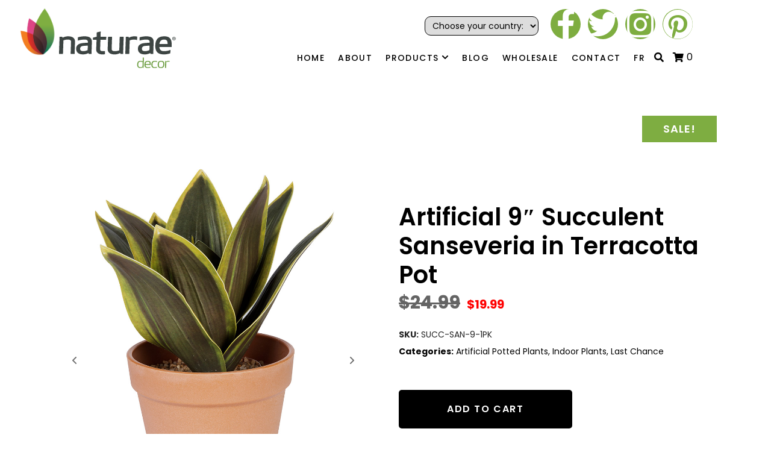

--- FILE ---
content_type: text/html; charset=UTF-8
request_url: https://naturaedecor.ca/product/artificial-9-succulent-sanseveria-in-terracotta-pot/
body_size: 142901
content:
<!DOCTYPE html><html lang="en-US"><head ><meta name="facebook-domain-verification" content="y6a0j22325enmmot04q0t8t5akce0e" />	<meta charset="UTF-8" />
	<meta name="viewport" content="width=device-width, initial-scale=1" />
	<meta name='robots' content='index, follow, max-image-preview:large, max-snippet:-1, max-video-preview:-1' />
<link rel="alternate" hreflang="en" href="https://naturaedecor.ca/product/artificial-9-succulent-sanseveria-in-terracotta-pot/" />
<link rel="alternate" hreflang="fr" href="https://naturaedecor.ca/fr/produit/sanseveria-9po-artificiel-en-pot-terracotta/" />
<link rel="alternate" hreflang="x-default" href="https://naturaedecor.ca/product/artificial-9-succulent-sanseveria-in-terracotta-pot/" />

<!-- Google Tag Manager for WordPress by gtm4wp.com -->
<script data-cfasync="false" data-pagespeed-no-defer>
	var gtm4wp_datalayer_name = "dataLayer";
	var dataLayer = dataLayer || [];
	const gtm4wp_use_sku_instead = 0;
	const gtm4wp_currency = 'CAD';
	const gtm4wp_product_per_impression = 10;
	const gtm4wp_clear_ecommerce = false;
	const gtm4wp_datalayer_max_timeout = 2000;
</script>
<!-- End Google Tag Manager for WordPress by gtm4wp.com -->
	<!-- This site is optimized with the Yoast SEO plugin v26.7 - https://yoast.com/wordpress/plugins/seo/ -->
	<title>Artificial 9&quot; Succulent Sanseveria in Terracotta Pot - Naturae Decor</title>
	<link rel="canonical" href="https://naturaedecor.ca/product/artificial-9-succulent-sanseveria-in-terracotta-pot/" />
	<meta property="og:locale" content="en_US" />
	<meta property="og:type" content="article" />
	<meta property="og:title" content="Artificial 9&quot; Succulent Sanseveria in Terracotta Pot - Naturae Decor" />
	<meta property="og:description" content="Bring home the realistic Naturae Decor sanseveria to add some greenery in your decor. These realistic-looking plants will give off positive vibes wherever you place them. Colourful and modern, this plant comes in 9 inch high to best fit your space. It is easy to create a warm and inviting home with these low maintenance [&hellip;]" />
	<meta property="og:url" content="https://naturaedecor.ca/product/artificial-9-succulent-sanseveria-in-terracotta-pot/" />
	<meta property="og:site_name" content="Naturae Decor" />
	<meta property="article:publisher" content="https://www.facebook.com/naturaedecor/" />
	<meta property="article:modified_time" content="2025-05-21T18:31:16+00:00" />
	<meta property="og:image" content="https://naturaedecor.ca/wp-content/uploads/2023/07/1_succ-san-9.jpg" />
	<meta property="og:image:width" content="1000" />
	<meta property="og:image:height" content="1420" />
	<meta property="og:image:type" content="image/jpeg" />
	<meta name="twitter:card" content="summary_large_image" />
	<meta name="twitter:site" content="@Naturaedecor" />
	<script type="application/ld+json" class="yoast-schema-graph">{"@context":"https://schema.org","@graph":[{"@type":"WebPage","@id":"https://naturaedecor.ca/product/artificial-9-succulent-sanseveria-in-terracotta-pot/","url":"https://naturaedecor.ca/product/artificial-9-succulent-sanseveria-in-terracotta-pot/","name":"Artificial 9\" Succulent Sanseveria in Terracotta Pot - Naturae Decor","isPartOf":{"@id":"https://naturaedecor.ca/#website"},"primaryImageOfPage":{"@id":"https://naturaedecor.ca/product/artificial-9-succulent-sanseveria-in-terracotta-pot/#primaryimage"},"image":{"@id":"https://naturaedecor.ca/product/artificial-9-succulent-sanseveria-in-terracotta-pot/#primaryimage"},"thumbnailUrl":"https://naturaedecor.ca/wp-content/uploads/2023/07/1_succ-san-9.jpg","datePublished":"2023-08-10T20:26:39+00:00","dateModified":"2025-05-21T18:31:16+00:00","breadcrumb":{"@id":"https://naturaedecor.ca/product/artificial-9-succulent-sanseveria-in-terracotta-pot/#breadcrumb"},"inLanguage":"en-US","potentialAction":[{"@type":"ReadAction","target":["https://naturaedecor.ca/product/artificial-9-succulent-sanseveria-in-terracotta-pot/"]}]},{"@type":"ImageObject","inLanguage":"en-US","@id":"https://naturaedecor.ca/product/artificial-9-succulent-sanseveria-in-terracotta-pot/#primaryimage","url":"https://naturaedecor.ca/wp-content/uploads/2023/07/1_succ-san-9.jpg","contentUrl":"https://naturaedecor.ca/wp-content/uploads/2023/07/1_succ-san-9.jpg","width":1000,"height":1420},{"@type":"BreadcrumbList","@id":"https://naturaedecor.ca/product/artificial-9-succulent-sanseveria-in-terracotta-pot/#breadcrumb","itemListElement":[{"@type":"ListItem","position":1,"name":"Home","item":"https://naturaedecor.ca/"},{"@type":"ListItem","position":2,"name":"Shop","item":"https://naturaedecor.ca/shop/"},{"@type":"ListItem","position":3,"name":"Artificial 9&#8243; Succulent Sanseveria in Terracotta Pot"}]},{"@type":"WebSite","@id":"https://naturaedecor.ca/#website","url":"https://naturaedecor.ca/","name":"Naturae Decor","description":"Add a feeling of tranquility to your space","publisher":{"@id":"https://naturaedecor.ca/#organization"},"potentialAction":[{"@type":"SearchAction","target":{"@type":"EntryPoint","urlTemplate":"https://naturaedecor.ca/?s={search_term_string}"},"query-input":{"@type":"PropertyValueSpecification","valueRequired":true,"valueName":"search_term_string"}}],"inLanguage":"en-US"},{"@type":"Organization","@id":"https://naturaedecor.ca/#organization","name":"Naturae Decor","url":"https://naturaedecor.ca/","logo":{"@type":"ImageObject","inLanguage":"en-US","@id":"https://naturaedecor.ca/#/schema/logo/image/","url":"https://naturaedecor.ca/wp-content/uploads/2021/07/logo-sticky.png","contentUrl":"https://naturaedecor.ca/wp-content/uploads/2021/07/logo-sticky.png","width":248,"height":96,"caption":"Naturae Decor"},"image":{"@id":"https://naturaedecor.ca/#/schema/logo/image/"},"sameAs":["https://www.facebook.com/naturaedecor/","https://x.com/Naturaedecor","https://www.instagram.com/naturaedecor/","https://www.pinterest.ca/naturaedecor/"]}]}</script>
	<!-- / Yoast SEO plugin. -->


<link rel='dns-prefetch' href='//static.klaviyo.com' />
<link rel='dns-prefetch' href='//www.google.com' />
<link rel='dns-prefetch' href='//www.googletagmanager.com' />
<link rel='dns-prefetch' href='//capi-automation.s3.us-east-2.amazonaws.com' />
<link rel="alternate" type="application/rss+xml" title="Naturae Decor &raquo; Feed" href="https://naturaedecor.ca/feed/" />
<link rel="alternate" type="application/rss+xml" title="Naturae Decor &raquo; Comments Feed" href="https://naturaedecor.ca/comments/feed/" />
<link rel="alternate" type="application/rss+xml" title="Naturae Decor &raquo; Artificial 9&#8243; Succulent Sanseveria in Terracotta Pot Comments Feed" href="https://naturaedecor.ca/product/artificial-9-succulent-sanseveria-in-terracotta-pot/feed/" />
<link rel="alternate" title="oEmbed (JSON)" type="application/json+oembed" href="https://naturaedecor.ca/wp-json/oembed/1.0/embed?url=https%3A%2F%2Fnaturaedecor.ca%2Fproduct%2Fartificial-9-succulent-sanseveria-in-terracotta-pot%2F" />
<link rel="alternate" title="oEmbed (XML)" type="text/xml+oembed" href="https://naturaedecor.ca/wp-json/oembed/1.0/embed?url=https%3A%2F%2Fnaturaedecor.ca%2Fproduct%2Fartificial-9-succulent-sanseveria-in-terracotta-pot%2F&#038;format=xml" />
<style id='wp-img-auto-sizes-contain-inline-css' type='text/css'>
img:is([sizes=auto i],[sizes^="auto," i]){contain-intrinsic-size:3000px 1500px}
/*# sourceURL=wp-img-auto-sizes-contain-inline-css */
</style>
<style id='wp-emoji-styles-inline-css' type='text/css'>

	img.wp-smiley, img.emoji {
		display: inline !important;
		border: none !important;
		box-shadow: none !important;
		height: 1em !important;
		width: 1em !important;
		margin: 0 0.07em !important;
		vertical-align: -0.1em !important;
		background: none !important;
		padding: 0 !important;
	}
/*# sourceURL=wp-emoji-styles-inline-css */
</style>
<link rel='stylesheet' id='wp-block-library-css' href='https://naturaedecor.ca/wp-includes/css/dist/block-library/style.min.css?ver=c053e1a3cdf1df98238790a6149d2a62' type='text/css' media='all' />
<style id='wp-block-library-theme-inline-css' type='text/css'>
.wp-block-audio :where(figcaption){color:#555;font-size:13px;text-align:center}.is-dark-theme .wp-block-audio :where(figcaption){color:#ffffffa6}.wp-block-audio{margin:0 0 1em}.wp-block-code{border:1px solid #ccc;border-radius:4px;font-family:Menlo,Consolas,monaco,monospace;padding:.8em 1em}.wp-block-embed :where(figcaption){color:#555;font-size:13px;text-align:center}.is-dark-theme .wp-block-embed :where(figcaption){color:#ffffffa6}.wp-block-embed{margin:0 0 1em}.blocks-gallery-caption{color:#555;font-size:13px;text-align:center}.is-dark-theme .blocks-gallery-caption{color:#ffffffa6}:root :where(.wp-block-image figcaption){color:#555;font-size:13px;text-align:center}.is-dark-theme :root :where(.wp-block-image figcaption){color:#ffffffa6}.wp-block-image{margin:0 0 1em}.wp-block-pullquote{border-bottom:4px solid;border-top:4px solid;color:currentColor;margin-bottom:1.75em}.wp-block-pullquote :where(cite),.wp-block-pullquote :where(footer),.wp-block-pullquote__citation{color:currentColor;font-size:.8125em;font-style:normal;text-transform:uppercase}.wp-block-quote{border-left:.25em solid;margin:0 0 1.75em;padding-left:1em}.wp-block-quote cite,.wp-block-quote footer{color:currentColor;font-size:.8125em;font-style:normal;position:relative}.wp-block-quote:where(.has-text-align-right){border-left:none;border-right:.25em solid;padding-left:0;padding-right:1em}.wp-block-quote:where(.has-text-align-center){border:none;padding-left:0}.wp-block-quote.is-large,.wp-block-quote.is-style-large,.wp-block-quote:where(.is-style-plain){border:none}.wp-block-search .wp-block-search__label{font-weight:700}.wp-block-search__button{border:1px solid #ccc;padding:.375em .625em}:where(.wp-block-group.has-background){padding:1.25em 2.375em}.wp-block-separator.has-css-opacity{opacity:.4}.wp-block-separator{border:none;border-bottom:2px solid;margin-left:auto;margin-right:auto}.wp-block-separator.has-alpha-channel-opacity{opacity:1}.wp-block-separator:not(.is-style-wide):not(.is-style-dots){width:100px}.wp-block-separator.has-background:not(.is-style-dots){border-bottom:none;height:1px}.wp-block-separator.has-background:not(.is-style-wide):not(.is-style-dots){height:2px}.wp-block-table{margin:0 0 1em}.wp-block-table td,.wp-block-table th{word-break:normal}.wp-block-table :where(figcaption){color:#555;font-size:13px;text-align:center}.is-dark-theme .wp-block-table :where(figcaption){color:#ffffffa6}.wp-block-video :where(figcaption){color:#555;font-size:13px;text-align:center}.is-dark-theme .wp-block-video :where(figcaption){color:#ffffffa6}.wp-block-video{margin:0 0 1em}:root :where(.wp-block-template-part.has-background){margin-bottom:0;margin-top:0;padding:1.25em 2.375em}
/*# sourceURL=/wp-includes/css/dist/block-library/theme.min.css */
</style>
<style id='classic-theme-styles-inline-css' type='text/css'>
/*! This file is auto-generated */
.wp-block-button__link{color:#fff;background-color:#32373c;border-radius:9999px;box-shadow:none;text-decoration:none;padding:calc(.667em + 2px) calc(1.333em + 2px);font-size:1.125em}.wp-block-file__button{background:#32373c;color:#fff;text-decoration:none}
/*# sourceURL=/wp-includes/css/classic-themes.min.css */
</style>
<style id='global-styles-inline-css' type='text/css'>
:root{--wp--preset--aspect-ratio--square: 1;--wp--preset--aspect-ratio--4-3: 4/3;--wp--preset--aspect-ratio--3-4: 3/4;--wp--preset--aspect-ratio--3-2: 3/2;--wp--preset--aspect-ratio--2-3: 2/3;--wp--preset--aspect-ratio--16-9: 16/9;--wp--preset--aspect-ratio--9-16: 9/16;--wp--preset--color--black: #000000;--wp--preset--color--cyan-bluish-gray: #abb8c3;--wp--preset--color--white: #ffffff;--wp--preset--color--pale-pink: #f78da7;--wp--preset--color--vivid-red: #cf2e2e;--wp--preset--color--luminous-vivid-orange: #ff6900;--wp--preset--color--luminous-vivid-amber: #fcb900;--wp--preset--color--light-green-cyan: #7bdcb5;--wp--preset--color--vivid-green-cyan: #00d084;--wp--preset--color--pale-cyan-blue: #8ed1fc;--wp--preset--color--vivid-cyan-blue: #0693e3;--wp--preset--color--vivid-purple: #9b51e0;--wp--preset--gradient--vivid-cyan-blue-to-vivid-purple: linear-gradient(135deg,rgb(6,147,227) 0%,rgb(155,81,224) 100%);--wp--preset--gradient--light-green-cyan-to-vivid-green-cyan: linear-gradient(135deg,rgb(122,220,180) 0%,rgb(0,208,130) 100%);--wp--preset--gradient--luminous-vivid-amber-to-luminous-vivid-orange: linear-gradient(135deg,rgb(252,185,0) 0%,rgb(255,105,0) 100%);--wp--preset--gradient--luminous-vivid-orange-to-vivid-red: linear-gradient(135deg,rgb(255,105,0) 0%,rgb(207,46,46) 100%);--wp--preset--gradient--very-light-gray-to-cyan-bluish-gray: linear-gradient(135deg,rgb(238,238,238) 0%,rgb(169,184,195) 100%);--wp--preset--gradient--cool-to-warm-spectrum: linear-gradient(135deg,rgb(74,234,220) 0%,rgb(151,120,209) 20%,rgb(207,42,186) 40%,rgb(238,44,130) 60%,rgb(251,105,98) 80%,rgb(254,248,76) 100%);--wp--preset--gradient--blush-light-purple: linear-gradient(135deg,rgb(255,206,236) 0%,rgb(152,150,240) 100%);--wp--preset--gradient--blush-bordeaux: linear-gradient(135deg,rgb(254,205,165) 0%,rgb(254,45,45) 50%,rgb(107,0,62) 100%);--wp--preset--gradient--luminous-dusk: linear-gradient(135deg,rgb(255,203,112) 0%,rgb(199,81,192) 50%,rgb(65,88,208) 100%);--wp--preset--gradient--pale-ocean: linear-gradient(135deg,rgb(255,245,203) 0%,rgb(182,227,212) 50%,rgb(51,167,181) 100%);--wp--preset--gradient--electric-grass: linear-gradient(135deg,rgb(202,248,128) 0%,rgb(113,206,126) 100%);--wp--preset--gradient--midnight: linear-gradient(135deg,rgb(2,3,129) 0%,rgb(40,116,252) 100%);--wp--preset--font-size--small: 13px;--wp--preset--font-size--medium: 20px;--wp--preset--font-size--large: 36px;--wp--preset--font-size--x-large: 42px;--wp--preset--spacing--20: 0.44rem;--wp--preset--spacing--30: 0.67rem;--wp--preset--spacing--40: 1rem;--wp--preset--spacing--50: 1.5rem;--wp--preset--spacing--60: 2.25rem;--wp--preset--spacing--70: 3.38rem;--wp--preset--spacing--80: 5.06rem;--wp--preset--shadow--natural: 6px 6px 9px rgba(0, 0, 0, 0.2);--wp--preset--shadow--deep: 12px 12px 50px rgba(0, 0, 0, 0.4);--wp--preset--shadow--sharp: 6px 6px 0px rgba(0, 0, 0, 0.2);--wp--preset--shadow--outlined: 6px 6px 0px -3px rgb(255, 255, 255), 6px 6px rgb(0, 0, 0);--wp--preset--shadow--crisp: 6px 6px 0px rgb(0, 0, 0);}:where(.is-layout-flex){gap: 0.5em;}:where(.is-layout-grid){gap: 0.5em;}body .is-layout-flex{display: flex;}.is-layout-flex{flex-wrap: wrap;align-items: center;}.is-layout-flex > :is(*, div){margin: 0;}body .is-layout-grid{display: grid;}.is-layout-grid > :is(*, div){margin: 0;}:where(.wp-block-columns.is-layout-flex){gap: 2em;}:where(.wp-block-columns.is-layout-grid){gap: 2em;}:where(.wp-block-post-template.is-layout-flex){gap: 1.25em;}:where(.wp-block-post-template.is-layout-grid){gap: 1.25em;}.has-black-color{color: var(--wp--preset--color--black) !important;}.has-cyan-bluish-gray-color{color: var(--wp--preset--color--cyan-bluish-gray) !important;}.has-white-color{color: var(--wp--preset--color--white) !important;}.has-pale-pink-color{color: var(--wp--preset--color--pale-pink) !important;}.has-vivid-red-color{color: var(--wp--preset--color--vivid-red) !important;}.has-luminous-vivid-orange-color{color: var(--wp--preset--color--luminous-vivid-orange) !important;}.has-luminous-vivid-amber-color{color: var(--wp--preset--color--luminous-vivid-amber) !important;}.has-light-green-cyan-color{color: var(--wp--preset--color--light-green-cyan) !important;}.has-vivid-green-cyan-color{color: var(--wp--preset--color--vivid-green-cyan) !important;}.has-pale-cyan-blue-color{color: var(--wp--preset--color--pale-cyan-blue) !important;}.has-vivid-cyan-blue-color{color: var(--wp--preset--color--vivid-cyan-blue) !important;}.has-vivid-purple-color{color: var(--wp--preset--color--vivid-purple) !important;}.has-black-background-color{background-color: var(--wp--preset--color--black) !important;}.has-cyan-bluish-gray-background-color{background-color: var(--wp--preset--color--cyan-bluish-gray) !important;}.has-white-background-color{background-color: var(--wp--preset--color--white) !important;}.has-pale-pink-background-color{background-color: var(--wp--preset--color--pale-pink) !important;}.has-vivid-red-background-color{background-color: var(--wp--preset--color--vivid-red) !important;}.has-luminous-vivid-orange-background-color{background-color: var(--wp--preset--color--luminous-vivid-orange) !important;}.has-luminous-vivid-amber-background-color{background-color: var(--wp--preset--color--luminous-vivid-amber) !important;}.has-light-green-cyan-background-color{background-color: var(--wp--preset--color--light-green-cyan) !important;}.has-vivid-green-cyan-background-color{background-color: var(--wp--preset--color--vivid-green-cyan) !important;}.has-pale-cyan-blue-background-color{background-color: var(--wp--preset--color--pale-cyan-blue) !important;}.has-vivid-cyan-blue-background-color{background-color: var(--wp--preset--color--vivid-cyan-blue) !important;}.has-vivid-purple-background-color{background-color: var(--wp--preset--color--vivid-purple) !important;}.has-black-border-color{border-color: var(--wp--preset--color--black) !important;}.has-cyan-bluish-gray-border-color{border-color: var(--wp--preset--color--cyan-bluish-gray) !important;}.has-white-border-color{border-color: var(--wp--preset--color--white) !important;}.has-pale-pink-border-color{border-color: var(--wp--preset--color--pale-pink) !important;}.has-vivid-red-border-color{border-color: var(--wp--preset--color--vivid-red) !important;}.has-luminous-vivid-orange-border-color{border-color: var(--wp--preset--color--luminous-vivid-orange) !important;}.has-luminous-vivid-amber-border-color{border-color: var(--wp--preset--color--luminous-vivid-amber) !important;}.has-light-green-cyan-border-color{border-color: var(--wp--preset--color--light-green-cyan) !important;}.has-vivid-green-cyan-border-color{border-color: var(--wp--preset--color--vivid-green-cyan) !important;}.has-pale-cyan-blue-border-color{border-color: var(--wp--preset--color--pale-cyan-blue) !important;}.has-vivid-cyan-blue-border-color{border-color: var(--wp--preset--color--vivid-cyan-blue) !important;}.has-vivid-purple-border-color{border-color: var(--wp--preset--color--vivid-purple) !important;}.has-vivid-cyan-blue-to-vivid-purple-gradient-background{background: var(--wp--preset--gradient--vivid-cyan-blue-to-vivid-purple) !important;}.has-light-green-cyan-to-vivid-green-cyan-gradient-background{background: var(--wp--preset--gradient--light-green-cyan-to-vivid-green-cyan) !important;}.has-luminous-vivid-amber-to-luminous-vivid-orange-gradient-background{background: var(--wp--preset--gradient--luminous-vivid-amber-to-luminous-vivid-orange) !important;}.has-luminous-vivid-orange-to-vivid-red-gradient-background{background: var(--wp--preset--gradient--luminous-vivid-orange-to-vivid-red) !important;}.has-very-light-gray-to-cyan-bluish-gray-gradient-background{background: var(--wp--preset--gradient--very-light-gray-to-cyan-bluish-gray) !important;}.has-cool-to-warm-spectrum-gradient-background{background: var(--wp--preset--gradient--cool-to-warm-spectrum) !important;}.has-blush-light-purple-gradient-background{background: var(--wp--preset--gradient--blush-light-purple) !important;}.has-blush-bordeaux-gradient-background{background: var(--wp--preset--gradient--blush-bordeaux) !important;}.has-luminous-dusk-gradient-background{background: var(--wp--preset--gradient--luminous-dusk) !important;}.has-pale-ocean-gradient-background{background: var(--wp--preset--gradient--pale-ocean) !important;}.has-electric-grass-gradient-background{background: var(--wp--preset--gradient--electric-grass) !important;}.has-midnight-gradient-background{background: var(--wp--preset--gradient--midnight) !important;}.has-small-font-size{font-size: var(--wp--preset--font-size--small) !important;}.has-medium-font-size{font-size: var(--wp--preset--font-size--medium) !important;}.has-large-font-size{font-size: var(--wp--preset--font-size--large) !important;}.has-x-large-font-size{font-size: var(--wp--preset--font-size--x-large) !important;}
:where(.wp-block-post-template.is-layout-flex){gap: 1.25em;}:where(.wp-block-post-template.is-layout-grid){gap: 1.25em;}
:where(.wp-block-term-template.is-layout-flex){gap: 1.25em;}:where(.wp-block-term-template.is-layout-grid){gap: 1.25em;}
:where(.wp-block-columns.is-layout-flex){gap: 2em;}:where(.wp-block-columns.is-layout-grid){gap: 2em;}
:root :where(.wp-block-pullquote){font-size: 1.5em;line-height: 1.6;}
/*# sourceURL=global-styles-inline-css */
</style>
<link rel='stylesheet' id='photoswipe-css' href='https://naturaedecor.ca/wp-content/plugins/woocommerce/assets/css/photoswipe/photoswipe.min.css?ver=10.4.3' type='text/css' media='all' />
<link rel='stylesheet' id='photoswipe-default-skin-css' href='https://naturaedecor.ca/wp-content/plugins/woocommerce/assets/css/photoswipe/default-skin/default-skin.min.css?ver=10.4.3' type='text/css' media='all' />
<link rel='stylesheet' id='woocommerce-layout-css' href='https://naturaedecor.ca/wp-content/plugins/woocommerce/assets/css/woocommerce-layout.css?ver=10.4.3' type='text/css' media='all' />
<link rel='stylesheet' id='woocommerce-smallscreen-css' href='https://naturaedecor.ca/wp-content/plugins/woocommerce/assets/css/woocommerce-smallscreen.css?ver=10.4.3' type='text/css' media='only screen and (max-width: 768px)' />
<link rel='stylesheet' id='woocommerce-general-css' href='https://naturaedecor.ca/wp-content/plugins/woocommerce/assets/css/woocommerce.css?ver=10.4.3' type='text/css' media='all' />
<style id='woocommerce-inline-inline-css' type='text/css'>
.woocommerce form .form-row .required { visibility: visible; }
/*# sourceURL=woocommerce-inline-inline-css */
</style>
<link rel='stylesheet' id='wpml-legacy-horizontal-list-0-css' href='https://naturaedecor.ca/wp-content/plugins/sitepress-multilingual-cms/templates/language-switchers/legacy-list-horizontal/style.min.css?ver=1' type='text/css' media='all' />
<link rel='stylesheet' id='wpml-menu-item-0-css' href='https://naturaedecor.ca/wp-content/plugins/sitepress-multilingual-cms/templates/language-switchers/menu-item/style.min.css?ver=1' type='text/css' media='all' />
<link rel='stylesheet' id='alg-wc-alfs-progress-css' href='https://naturaedecor.ca/wp-content/plugins/amount-left-free-shipping-woocommerce/includes/css/alg-wc-alfs-progress.min.css?ver=2.5.0' type='text/css' media='all' />
<link rel='stylesheet' id='gateway-css' href='https://naturaedecor.ca/wp-content/plugins/woocommerce-paypal-payments/modules/ppcp-button/assets/css/gateway.css?ver=3.3.2' type='text/css' media='all' />
<link rel='stylesheet' id='jupiterx-popups-animation-css' href='https://naturaedecor.ca/wp-content/plugins/jupiterx-core/includes/extensions/raven/assets/lib/animate/animate.min.css?ver=4.14.1' type='text/css' media='all' />
<link rel='stylesheet' id='jupiterx-css' href='https://naturaedecor.ca/wp-content/uploads/jupiterx/compiler/jupiterx/6f1ae6f.css?ver=4.14.1' type='text/css' media='all' />
<link rel='stylesheet' id='jupiterx-elements-dynamic-styles-css' href='https://naturaedecor.ca/wp-content/uploads/jupiterx/compiler/jupiterx-elements-dynamic-styles/251823e.css?ver=4.14.1' type='text/css' media='all' />
<link rel='stylesheet' id='elementor-icons-css' href='https://naturaedecor.ca/wp-content/plugins/elementor/assets/lib/eicons/css/elementor-icons.min.css?ver=5.45.0' type='text/css' media='all' />
<link rel='stylesheet' id='elementor-frontend-css' href='https://naturaedecor.ca/wp-content/plugins/elementor/assets/css/frontend.min.css?ver=3.34.1' type='text/css' media='all' />
<link rel='stylesheet' id='font-awesome-css' href='https://naturaedecor.ca/wp-content/plugins/elementor/assets/lib/font-awesome/css/font-awesome.min.css?ver=4.7.0' type='text/css' media='all' />
<link rel='stylesheet' id='jupiterx-core-raven-frontend-css' href='https://naturaedecor.ca/wp-content/plugins/jupiterx-core/includes/extensions/raven/assets/css/frontend.min.css?ver=c053e1a3cdf1df98238790a6149d2a62' type='text/css' media='all' />
<link rel='stylesheet' id='elementor-post-2191-css' href='https://naturaedecor.ca/wp-content/uploads/elementor/css/post-2191.css?ver=1768588470' type='text/css' media='all' />
<link rel='stylesheet' id='font-awesome-5-all-css' href='https://naturaedecor.ca/wp-content/plugins/elementor/assets/lib/font-awesome/css/all.min.css?ver=3.34.1' type='text/css' media='all' />
<link rel='stylesheet' id='font-awesome-4-shim-css' href='https://naturaedecor.ca/wp-content/plugins/elementor/assets/lib/font-awesome/css/v4-shims.min.css?ver=3.34.1' type='text/css' media='all' />
<link rel='stylesheet' id='flatpickr-css' href='https://naturaedecor.ca/wp-content/plugins/elementor/assets/lib/flatpickr/flatpickr.min.css?ver=4.6.13' type='text/css' media='all' />
<link rel='stylesheet' id='elementor-post-417-css' href='https://naturaedecor.ca/wp-content/uploads/elementor/css/post-417.css?ver=1768588471' type='text/css' media='all' />
<link rel='stylesheet' id='elementor-post-158-css' href='https://naturaedecor.ca/wp-content/uploads/elementor/css/post-158.css?ver=1768588471' type='text/css' media='all' />
<link rel='stylesheet' id='elementor-gf-local-roboto-css' href='https://naturaedecor.ca/wp-content/uploads/elementor/google-fonts/css/roboto.css?ver=1742831599' type='text/css' media='all' />
<link rel='stylesheet' id='elementor-gf-local-robotoslab-css' href='https://naturaedecor.ca/wp-content/uploads/elementor/google-fonts/css/robotoslab.css?ver=1742831605' type='text/css' media='all' />
<link rel='stylesheet' id='elementor-gf-local-poppins-css' href='https://naturaedecor.ca/wp-content/uploads/elementor/google-fonts/css/poppins.css?ver=1742831608' type='text/css' media='all' />
<link rel='stylesheet' id='elementor-icons-shared-0-css' href='https://naturaedecor.ca/wp-content/plugins/elementor/assets/lib/font-awesome/css/fontawesome.min.css?ver=5.15.3' type='text/css' media='all' />
<link rel='stylesheet' id='elementor-icons-fa-brands-css' href='https://naturaedecor.ca/wp-content/plugins/elementor/assets/lib/font-awesome/css/brands.min.css?ver=5.15.3' type='text/css' media='all' />
<link rel='stylesheet' id='elementor-icons-fa-solid-css' href='https://naturaedecor.ca/wp-content/plugins/elementor/assets/lib/font-awesome/css/solid.min.css?ver=5.15.3' type='text/css' media='all' />
<script type="text/javascript" src="https://naturaedecor.ca/wp-includes/js/jquery/jquery.min.js?ver=3.7.1" id="jquery-core-js"></script>
<script type="text/javascript" src="https://naturaedecor.ca/wp-includes/js/jquery/jquery-migrate.min.js?ver=3.4.1" id="jquery-migrate-js"></script>
<script type="text/javascript" src="https://naturaedecor.ca/wp-content/plugins/recaptcha-woo/js/rcfwc.js?ver=1.0" id="rcfwc-js-js" defer="defer" data-wp-strategy="defer"></script>
<script type="text/javascript" src="https://www.google.com/recaptcha/api.js?hl=en_US" id="recaptcha-js" defer="defer" data-wp-strategy="defer"></script>
<script type="text/javascript" src="https://naturaedecor.ca/wp-content/plugins/woocommerce/assets/js/jquery-blockui/jquery.blockUI.min.js?ver=2.7.0-wc.10.4.3" id="wc-jquery-blockui-js" defer="defer" data-wp-strategy="defer"></script>
<script type="text/javascript" id="wc-add-to-cart-js-extra">
/* <![CDATA[ */
var wc_add_to_cart_params = {"ajax_url":"/wp-admin/admin-ajax.php","wc_ajax_url":"/?wc-ajax=%%endpoint%%","i18n_view_cart":"View cart","cart_url":"https://naturaedecor.ca/cart/","is_cart":"","cart_redirect_after_add":"no"};
//# sourceURL=wc-add-to-cart-js-extra
/* ]]> */
</script>
<script type="text/javascript" src="https://naturaedecor.ca/wp-content/plugins/woocommerce/assets/js/frontend/add-to-cart.min.js?ver=10.4.3" id="wc-add-to-cart-js" defer="defer" data-wp-strategy="defer"></script>
<script type="text/javascript" src="https://naturaedecor.ca/wp-content/plugins/woocommerce/assets/js/flexslider/jquery.flexslider.min.js?ver=2.7.2-wc.10.4.3" id="wc-flexslider-js" defer="defer" data-wp-strategy="defer"></script>
<script type="text/javascript" src="https://naturaedecor.ca/wp-content/plugins/woocommerce/assets/js/photoswipe/photoswipe.min.js?ver=4.1.1-wc.10.4.3" id="wc-photoswipe-js" defer="defer" data-wp-strategy="defer"></script>
<script type="text/javascript" src="https://naturaedecor.ca/wp-content/plugins/woocommerce/assets/js/photoswipe/photoswipe-ui-default.min.js?ver=4.1.1-wc.10.4.3" id="wc-photoswipe-ui-default-js" defer="defer" data-wp-strategy="defer"></script>
<script type="text/javascript" id="wc-single-product-js-extra">
/* <![CDATA[ */
var wc_single_product_params = {"i18n_required_rating_text":"Please select a rating","i18n_rating_options":["1 of 5 stars","2 of 5 stars","3 of 5 stars","4 of 5 stars","5 of 5 stars"],"i18n_product_gallery_trigger_text":"View full-screen image gallery","review_rating_required":"yes","flexslider":{"rtl":false,"animation":"slide","smoothHeight":true,"directionNav":true,"controlNav":"thumbnails","slideshow":false,"animationSpeed":500,"animationLoop":false,"allowOneSlide":false,"prevText":"\u003Csvg fill=\"#333333\" version=\"1.1\" id=\"Layer_1\" xmlns=\"http://www.w3.org/2000/svg\" xmlns:xlink=\"http://www.w3.org/1999/xlink\" x=\"0px\" y=\"0px\" width=\"7.2px\" height=\"12px\" viewBox=\"0 0 7.2 12\" style=\"enable-background:new 0 0 7.2 12;\" xml:space=\"preserve\"\u003E\u003Cpath class=\"st0\" d=\"M2.4,6l4.5-4.3c0.4-0.4,0.4-1,0-1.4c-0.4-0.4-1-0.4-1.4,0l-5.2,5C0.1,5.5,0,5.7,0,6s0.1,0.5,0.3,0.7l5.2,5\tC5.7,11.9,6,12,6.2,12c0.3,0,0.5-0.1,0.7-0.3c0.4-0.4,0.4-1,0-1.4L2.4,6z\"/\u003E\u003C/svg\u003E","nextText":"\u003Csvg fill=\"#333333\" version=\"1.1\" id=\"Layer_1\" xmlns=\"http://www.w3.org/2000/svg\" xmlns:xlink=\"http://www.w3.org/1999/xlink\" x=\"0px\" y=\"0px\" width=\"7.2px\" height=\"12px\" viewBox=\"0 0 7.2 12\" style=\"enable-background:new 0 0 7.2 12;\" xml:space=\"preserve\"\u003E\u003Cpath class=\"st0\" d=\"M4.8,6l-4.5,4.3c-0.4,0.4-0.4,1,0,1.4c0.4,0.4,1,0.4,1.4,0l5.2-5C7.1,6.5,7.2,6.3,7.2,6S7.1,5.5,6.9,5.3l-5.2-5C1.5,0.1,1.2,0,1,0C0.7,0,0.5,0.1,0.3,0.3c-0.4,0.4-0.4,1,0,1.4L4.8,6z\"/\u003E\u003C/svg\u003E"},"zoom_enabled":"","zoom_options":[],"photoswipe_enabled":"1","photoswipe_options":{"shareEl":false,"closeOnScroll":false,"history":false,"hideAnimationDuration":0,"showAnimationDuration":0},"flexslider_enabled":"1"};
//# sourceURL=wc-single-product-js-extra
/* ]]> */
</script>
<script type="text/javascript" src="https://naturaedecor.ca/wp-content/plugins/woocommerce/assets/js/frontend/single-product.min.js?ver=10.4.3" id="wc-single-product-js" defer="defer" data-wp-strategy="defer"></script>
<script type="text/javascript" src="https://naturaedecor.ca/wp-content/plugins/woocommerce/assets/js/js-cookie/js.cookie.min.js?ver=2.1.4-wc.10.4.3" id="wc-js-cookie-js" defer="defer" data-wp-strategy="defer"></script>
<script type="text/javascript" id="woocommerce-js-extra">
/* <![CDATA[ */
var woocommerce_params = {"ajax_url":"/wp-admin/admin-ajax.php","wc_ajax_url":"/?wc-ajax=%%endpoint%%","i18n_password_show":"Show password","i18n_password_hide":"Hide password"};
//# sourceURL=woocommerce-js-extra
/* ]]> */
</script>
<script type="text/javascript" src="https://naturaedecor.ca/wp-content/plugins/woocommerce/assets/js/frontend/woocommerce.min.js?ver=10.4.3" id="woocommerce-js" defer="defer" data-wp-strategy="defer"></script>
<script type="text/javascript" src="https://www.googletagmanager.com/gtag/js?id=GTM-5J9BMJ4&#039; async=&#039;async" id="jupiterx-gtag-script-js"></script>
<script type="text/javascript" id="jupiterx-gtag-script-js-after">
/* <![CDATA[ */
	
		window.dataLayer = window.dataLayer || [];
		function gtag(){dataLayer.push(arguments);}
		gtag('js', new Date());
					gtag('config', 'GTM-5J9BMJ4', { 'anonymize_ip': true });
			
	
//# sourceURL=jupiterx-gtag-script-js-after
/* ]]> */
</script>
<script type="text/javascript" src="https://naturaedecor.ca/wp-content/themes/jupiterx/lib/admin/assets/lib/webfont/webfont.min.js?ver=1.6.26" id="jupiterx-webfont-js"></script>
<script type="text/javascript" id="jupiterx-webfont-js-after">
/* <![CDATA[ */
WebFont.load({
				google: {
					families: ['Poppins:100,200,300,400,500,600,700,800,900,100italic,200italic,300italic,400italic,500italic,600italic,700italic,800italic,900italic','Playfair Display:100,200,300,400,500,600,700,800,900,100italic,200italic,300italic,400italic,500italic,600italic,700italic,800italic,900italic']
				}
			});
//# sourceURL=jupiterx-webfont-js-after
/* ]]> */
</script>
<script type="text/javascript" src="https://naturaedecor.ca/wp-content/themes/jupiterx/lib/assets/dist/js/utils.min.js?ver=4.14.1" id="jupiterx-utils-js"></script>
<script type="text/javascript" id="wc-settings-dep-in-header-js-after">
/* <![CDATA[ */
console.warn( "Scripts that have a dependency on [wc-settings, wc-blocks-checkout] must be loaded in the footer, klaviyo-klaviyo-checkout-block-editor-script was registered to load in the header, but has been switched to load in the footer instead. See https://github.com/woocommerce/woocommerce-gutenberg-products-block/pull/5059" );
console.warn( "Scripts that have a dependency on [wc-settings, wc-blocks-checkout] must be loaded in the footer, klaviyo-klaviyo-checkout-block-view-script was registered to load in the header, but has been switched to load in the footer instead. See https://github.com/woocommerce/woocommerce-gutenberg-products-block/pull/5059" );
//# sourceURL=wc-settings-dep-in-header-js-after
/* ]]> */
</script>
<script type="text/javascript" src="https://naturaedecor.ca/wp-content/plugins/elementor/assets/lib/font-awesome/js/v4-shims.min.js?ver=3.34.1" id="font-awesome-4-shim-js"></script>
<link rel="https://api.w.org/" href="https://naturaedecor.ca/wp-json/" /><link rel="alternate" title="JSON" type="application/json" href="https://naturaedecor.ca/wp-json/wp/v2/product/7888" /><link rel="EditURI" type="application/rsd+xml" title="RSD" href="https://naturaedecor.ca/xmlrpc.php?rsd" />
<link rel='shortlink' href='https://naturaedecor.ca/?p=7888' />
<meta name="generator" content="WPML ver:4.7.6 stt:1,4;" />

<!-- Google Tag Manager for WordPress by gtm4wp.com -->
<!-- GTM Container placement set to automatic -->
<script data-cfasync="false" data-pagespeed-no-defer>
	var dataLayer_content = {"pagePostType":"product","pagePostType2":"single-product","pagePostAuthor":"Naturae Decor","productRatingCounts":[],"productAverageRating":0,"productReviewCount":0,"productType":"simple","productIsVariable":0};
	dataLayer.push( dataLayer_content );
</script>
<script data-cfasync="false" data-pagespeed-no-defer>
(function(w,d,s,l,i){w[l]=w[l]||[];w[l].push({'gtm.start':
new Date().getTime(),event:'gtm.js'});var f=d.getElementsByTagName(s)[0],
j=d.createElement(s),dl=l!='dataLayer'?'&l='+l:'';j.async=true;j.src=
'//www.googletagmanager.com/gtm.js?id='+i+dl;f.parentNode.insertBefore(j,f);
})(window,document,'script','dataLayer','GTM-5J9BMJ4');
</script>
<!-- End Google Tag Manager for WordPress by gtm4wp.com --><!-- Google site verification - Google for WooCommerce -->
<meta name="google-site-verification" content="b5brnVFH-2Kp4LPndJ-lgV51B_LCu6ajXmBS6bDEHyc" />
	<noscript><style>.woocommerce-product-gallery{ opacity: 1 !important; }</style></noscript>
	<meta name="generator" content="Elementor 3.34.1; features: additional_custom_breakpoints; settings: css_print_method-external, google_font-enabled, font_display-auto">
<style type="text/css">.recentcomments a{display:inline !important;padding:0 !important;margin:0 !important;}</style>			<script  type="text/javascript">
				!function(f,b,e,v,n,t,s){if(f.fbq)return;n=f.fbq=function(){n.callMethod?
					n.callMethod.apply(n,arguments):n.queue.push(arguments)};if(!f._fbq)f._fbq=n;
					n.push=n;n.loaded=!0;n.version='2.0';n.queue=[];t=b.createElement(e);t.async=!0;
					t.src=v;s=b.getElementsByTagName(e)[0];s.parentNode.insertBefore(t,s)}(window,
					document,'script','https://connect.facebook.net/en_US/fbevents.js');
			</script>
			<!-- WooCommerce Facebook Integration Begin -->
			<script  type="text/javascript">

				fbq('init', '605237733328014', {}, {
    "agent": "woocommerce_0-10.4.3-3.5.15"
});

				document.addEventListener( 'DOMContentLoaded', function() {
					// Insert placeholder for events injected when a product is added to the cart through AJAX.
					document.body.insertAdjacentHTML( 'beforeend', '<div class=\"wc-facebook-pixel-event-placeholder\"></div>' );
				}, false );

			</script>
			<!-- WooCommerce Facebook Integration End -->
						<style>
				.e-con.e-parent:nth-of-type(n+4):not(.e-lazyloaded):not(.e-no-lazyload),
				.e-con.e-parent:nth-of-type(n+4):not(.e-lazyloaded):not(.e-no-lazyload) * {
					background-image: none !important;
				}
				@media screen and (max-height: 1024px) {
					.e-con.e-parent:nth-of-type(n+3):not(.e-lazyloaded):not(.e-no-lazyload),
					.e-con.e-parent:nth-of-type(n+3):not(.e-lazyloaded):not(.e-no-lazyload) * {
						background-image: none !important;
					}
				}
				@media screen and (max-height: 640px) {
					.e-con.e-parent:nth-of-type(n+2):not(.e-lazyloaded):not(.e-no-lazyload),
					.e-con.e-parent:nth-of-type(n+2):not(.e-lazyloaded):not(.e-no-lazyload) * {
						background-image: none !important;
					}
				}
			</style>
			<link rel="icon" href="https://naturaedecor.ca/wp-content/uploads/2021/07/favicon.png" sizes="32x32" />
<link rel="icon" href="https://naturaedecor.ca/wp-content/uploads/2021/07/favicon.png" sizes="192x192" />
<link rel="apple-touch-icon" href="https://naturaedecor.ca/wp-content/uploads/2021/07/favicon.png" />
<meta name="msapplication-TileImage" content="https://naturaedecor.ca/wp-content/uploads/2021/07/favicon.png" />
		<style type="text/css" id="wp-custom-css">
			.variations tr {
  display: block; /* Or flex or grid */
}

.variations th.label {
  display: block; /* Or flex or grid */
  width: 100%;
}


.elementor-417 .raven-nav-menu li.menu-item>a.raven-link-item .sub-arrow, .elementor-5187 .raven-nav-menu li.menu-item>a.raven-link-item .sub-arrow {
    color: #000000 !important;
    fill: #000000 !important;
    margin-left: 5px;
}

.comment-reply-title {
    font-size: 22px !important;
    font-weight: 700 !important;
    margin-bottom: 20px !important;
    display: block;
}

.woocommerce #respond input#submit {
    width: 150px;
    color: #fff;
    background-color: #7ead40;
    border: 1px solid #7ead40;
    transition: all .15s ease-in-out;
    text-transform: uppercase;
    border-radius: 25px;
	font-weight: bold;
}


.woocommerce .woocommerce-form-coupon :not(button):not(input):not(.button):not(.woocommerce-notice), .woocommerce .woocommerce-checkout-payment :not(button):not(input):not(.button):not(.woocommerce-notice) {
    font-size: 14px;
    color: #000000;
}

.ppc-button-wrapper {
    margin-top: 17px;
    width: 430px;
}
.wcpay-payment-request-wrapper {
    width: 430px !important;
}
.paypal-button-row { width: 210px; }
.paypal-button-container { padding-top: 10px; }

.raven-products-gerenal-layout-grid .raven-wc-products-custom li.product {
    height: auto;
    min-height: 560px;
}

.raven-nav-menu li.menu-item>a.raven-link-item .sub-arrow {
    color: #fff;
    fill: #fff;
	  margin-left: 5px;
}

.raven-nav-menu-horizontal>.raven-nav-menu a.raven-link-item:not([class*=elementor]) .sub-arrow {
    display: block;
}

.raven-nav-menu-horizontal>.raven-nav-menu a.raven-link-item:not([class*=elementor]) .sub-arrow svg {
    width: 12px;
	  height: 12px;
}

@media only screen and (max-width: 600px) {
  .single-post h1.jupiterx-post-title {
    font-size: 24px;
}
}

/* Product Loop */

@media only screen and (min-width: 1025px) 
{ 
.woocommerce-js .elementor-widget-raven-wc-products .raven-wc-products-custom ul.products li.product {
    width: 31.5% !important;
    margin: 0px !important;
    padding: 25px !important;
}
}

ins {
    color: red !important;
    font-weight: 700 !important;
    font-size: 20px !important;
}
.product-meta {
    font-family: Poppins;
    font-size: 13px;
    text-align: left;
}
h2.woocommerce-loop-product__title {
    text-align: left !important;
}
.woocommerce ul.products li.product .price, .woocommerce-page ul.products li.product .price {
    color: #555;
    text-align: left;
}

.woocommerce ul.products li.product .jupiterx-out-of-stock {
    background-color: #000000 !important;
    color: #ffffff !important;
}
.woocommerce .woocommerce-result-count {
    margin: 10px 0 0em;
}
.woocommerce nav.woocommerce-pagination {
    text-align: center !important;
	  clear: both !important;
	  margin-bottom: 35px;
}
.raven-wc-products-wrapper .woocommerce ul.products li.first, .woocommerce-page ul.products li.first {
    clear: initial;
}
span.page-numbers.current, a.page-numbers {
    font-family: Poppins !important;
    font-size: 18px !important;
}

.raven-wc-products-wrapper.raven-wc-products-custom {
    margin-top: 35px;
}

.raven-wc-products-wrapper span.price {
    text-align: center;
    font-size: 16px !important;
    font-weight: 700 !important;
    color: #000 !important;
}
h2.woocommerce-loop-product__title {
    text-align: center;
    font-size: 20px !important;
    color: #4a4a4a !important;
    line-height: 1.3em;
    font-weight: 600 !important;
    font-family: 'Poppins';
}
h2.woocommerce-loop-product__title:hover {
    color: #4a4a4a !important;
}
.elementor-widget-raven-wc-products .raven-wc-products-custom ul.products {
    display: block;
}

@media only screen and (min-width: 768px) and (max-width: 1024px) 
{ 
.elementor-widget-raven-wc-products .raven-wc-products-custom ul.products li.product {
    width: 50% !important;
    margin: 0px !important;
    padding: 25px !important;
}
}
@media only screen and (min-width: 320px) and (max-width: 767px) 
{ 
.elementor-widget-raven-wc-products .raven-wc-products-custom ul.products li.product {
    width: 100% !important;
    margin: 0px !important;
    padding: 25px !important;
}
	
main#jupiterx-main {
    padding-top: 230px;
}	
	
}

/* Product Loop */


header .elementor-widget-image a img[src$=".svg"] {
    width: 100%;
}

.woocommerce ul.products li.product a img {
height:auto;
object-fit: cover;
	image-rendering: crisp-edges;
}

h5.jet-slider__title, h5.jet-slider__subtitle { text-shadow: 2px 2px 5px rgba(0,0,0,0.6); }

h1.raven-heading.raven-heading-h1, .woocommerce ul.products li.product .woocommerce-loop-product__title, .single-product div.product .product_title {
    font-family: Poppins !important;
	  font-weight: 600;
}

.comment-form-comment label {
    display: block;
}

.woocommerce div.product .jupiterx-product-badges .jupiterx-sale-badge {
    color: #ffffff;
    font-weight: 600;
    background-color: #7ead41;
    text-transform: uppercase;
    font-size: 18px;
    letter-spacing: 1px;
}

.woocommerce div.product .woocommerce-tabs {
    margin-top: 0px;
    margin-bottom: 20px;
}
.woocommerce div.product .woocommerce-tabs.accordion .card {
    border-width: 0px;
}

.woocommerce table.shop_attributes {
    border: 0;
    border-top: 0px !important;
    margin-bottom: 0px !important;
}
.woocommerce table.shop_attributes td, .woocommerce table.shop_attributes th {
    font-style: normal !important;
    border-bottom: 0px !important;
}
.woocommerce div.product .woocommerce-product-details__short-description {
    margin-bottom: 0;
}

.woocommerce div.product .woocommerce-tabs.accordion .card-header, .card-body {
    padding: 1rem 1rem 1rem 0rem !important;
}

.woocommerce div.product .woocommerce-tabs.accordion {
    padding-top: 5px;
}

.woocommerce div.product .woocommerce-tabs.accordion {
    margin-top: 80px;
}
h2.woocommerce-loop-product__title:hover {
    text-decoration: none;
    color: #7ead40 !important;
}
.woocommerce form .form-row .select2-container--default .select2-selection--single .select2-selection__rendered, 
.woocommerce form .form-row input.input-text, .woocommerce form .form-row textarea, .woocommerce form .form-row select, .woocommerce .cart_totals .shop_table :not(button):not(input):not(.button):not(.select2-selection__rendered):not(.form-row), .woocommerce .woocommerce-checkout-review-order td {
    color: #000000;
}
/* Paypal Button */
.woocommerce-cart div#ppc-button {
    margin-top: 25px;
}
/* Paypal Button */

.woocommerce ul.products li.product .jupiterx-out-of-stock {
    top: 33% !important;
}		</style>
		</head><body class="wp-singular product-template-default single single-product postid-7888 wp-theme-jupiterx no-js theme-jupiterx woocommerce woocommerce-page woocommerce-no-js jupiterx-product-template-5 elementor-default elementor-kit-2191 jupiterx-header-sticky" itemscope="itemscope" itemtype="http://schema.org/WebPage"><!-- Google Tag Manager (noscript) 
<noscript><iframe src="https://www.googletagmanager.com/ns.html?id=GTM-5J9BMJ4"
height="0" width="0" style="display:none;visibility:hidden"></iframe></noscript>
End Google Tag Manager (noscript) -->

<!-- GTM Container placement set to automatic -->
<!-- Google Tag Manager (noscript) -->
				<noscript><iframe src="https://www.googletagmanager.com/ns.html?id=GTM-5J9BMJ4" height="0" width="0" style="display:none;visibility:hidden" aria-hidden="true"></iframe></noscript>
<!-- End Google Tag Manager (noscript) --><a class="jupiterx-a11y jupiterx-a11y-skip-navigation-link" href="#jupiterx-main">Skip to content</a><div class="jupiterx-site"><header class="jupiterx-header jupiterx-header-custom" data-jupiterx-settings="{&quot;breakpoint&quot;:&quot;767.98&quot;,&quot;template&quot;:&quot;417&quot;,&quot;behavior&quot;:&quot;sticky&quot;,&quot;offset&quot;:&quot;100&quot;}" role="banner" itemscope="itemscope" itemtype="http://schema.org/WPHeader">		<div data-elementor-type="header" data-elementor-id="417" class="elementor elementor-417">
						<section class="elementor-section elementor-top-section elementor-element elementor-element-b5473d6 elementor-hidden-desktop elementor-hidden-tablet elementor-hidden-mobile elementor-section-boxed elementor-section-height-default elementor-section-height-default" data-id="b5473d6" data-element_type="section" data-settings="{&quot;jet_parallax_layout_list&quot;:[],&quot;background_background&quot;:&quot;classic&quot;,&quot;animation&quot;:&quot;none&quot;}">
						<div class="elementor-container elementor-column-gap-default">
					<div class="elementor-column elementor-col-100 elementor-top-column elementor-element elementor-element-88d396b" data-id="88d396b" data-element_type="column">
			<div class="elementor-widget-wrap elementor-element-populated">
						<div class="elementor-element elementor-element-0a31706 animated-slow elementor-invisible elementor-widget elementor-widget-text-editor" data-id="0a31706" data-element_type="widget" data-settings="{&quot;_animation&quot;:&quot;fadeIn&quot;}" data-widget_type="text-editor.default">
				<div class="elementor-widget-container">
									<p><strong>FREE SHIPPING: </strong>Any order over $100 qualifies for free shipping across Canada.</p>								</div>
				</div>
					</div>
		</div>
					</div>
		</section>
				<section class="elementor-section elementor-top-section elementor-element elementor-element-ce4f2e7 elementor-section-height-min-height elementor-section-stretched elementor-section-content-middle elementor-section-boxed elementor-section-height-default elementor-section-items-middle" data-id="ce4f2e7" data-element_type="section" data-settings="{&quot;jet_parallax_layout_list&quot;:[{&quot;jet_parallax_layout_image&quot;:{&quot;url&quot;:&quot;&quot;,&quot;id&quot;:&quot;&quot;,&quot;size&quot;:&quot;&quot;},&quot;_id&quot;:&quot;524525b&quot;,&quot;jet_parallax_layout_image_tablet&quot;:{&quot;url&quot;:&quot;&quot;,&quot;id&quot;:&quot;&quot;,&quot;size&quot;:&quot;&quot;},&quot;jet_parallax_layout_image_mobile&quot;:{&quot;url&quot;:&quot;&quot;,&quot;id&quot;:&quot;&quot;,&quot;size&quot;:&quot;&quot;},&quot;jet_parallax_layout_speed&quot;:{&quot;unit&quot;:&quot;%&quot;,&quot;size&quot;:50,&quot;sizes&quot;:[]},&quot;jet_parallax_layout_type&quot;:&quot;scroll&quot;,&quot;jet_parallax_layout_direction&quot;:&quot;1&quot;,&quot;jet_parallax_layout_fx_direction&quot;:null,&quot;jet_parallax_layout_z_index&quot;:&quot;&quot;,&quot;jet_parallax_layout_bg_x&quot;:50,&quot;jet_parallax_layout_bg_x_tablet&quot;:&quot;&quot;,&quot;jet_parallax_layout_bg_x_mobile&quot;:&quot;&quot;,&quot;jet_parallax_layout_bg_y&quot;:50,&quot;jet_parallax_layout_bg_y_tablet&quot;:&quot;&quot;,&quot;jet_parallax_layout_bg_y_mobile&quot;:&quot;&quot;,&quot;jet_parallax_layout_bg_size&quot;:&quot;auto&quot;,&quot;jet_parallax_layout_bg_size_tablet&quot;:&quot;&quot;,&quot;jet_parallax_layout_bg_size_mobile&quot;:&quot;&quot;,&quot;jet_parallax_layout_animation_prop&quot;:&quot;transform&quot;,&quot;jet_parallax_layout_on&quot;:[&quot;desktop&quot;,&quot;tablet&quot;]}],&quot;stretch_section&quot;:&quot;section-stretched&quot;,&quot;background_background&quot;:&quot;gradient&quot;}">
						<div class="elementor-container elementor-column-gap-default">
					<div class="elementor-column elementor-col-50 elementor-top-column elementor-element elementor-element-2edbef6" data-id="2edbef6" data-element_type="column">
			<div class="elementor-widget-wrap elementor-element-populated">
						<div class="elementor-element elementor-element-be13beb elementor-widget elementor-widget-raven-site-logo" data-id="be13beb" data-element_type="widget" data-widget_type="raven-site-logo.default">
				<div class="elementor-widget-container">
							<div class="raven-widget-wrapper">
			<div class="raven-site-logo">
									<a class="raven-site-logo-link" href="https://naturaedecor.ca/">
								<picture><img alt="Naturae Decor" data-no-lazy="1" src=' https://naturaedecor.ca/wp-content/uploads/2022/05/logo-sticky-1.svg '></picture>									</a>
							</div>
		</div>
						</div>
				</div>
					</div>
		</div>
				<div class="elementor-column elementor-col-50 elementor-top-column elementor-element elementor-element-d48a988" data-id="d48a988" data-element_type="column">
			<div class="elementor-widget-wrap elementor-element-populated">
						<section class="elementor-section elementor-inner-section elementor-element elementor-element-bf511da elementor-section-boxed elementor-section-height-default elementor-section-height-default" data-id="bf511da" data-element_type="section" data-settings="{&quot;jet_parallax_layout_list&quot;:[{&quot;jet_parallax_layout_image&quot;:{&quot;url&quot;:&quot;&quot;,&quot;id&quot;:&quot;&quot;,&quot;size&quot;:&quot;&quot;},&quot;_id&quot;:&quot;ac64f65&quot;,&quot;jet_parallax_layout_image_tablet&quot;:{&quot;url&quot;:&quot;&quot;,&quot;id&quot;:&quot;&quot;,&quot;size&quot;:&quot;&quot;},&quot;jet_parallax_layout_image_mobile&quot;:{&quot;url&quot;:&quot;&quot;,&quot;id&quot;:&quot;&quot;,&quot;size&quot;:&quot;&quot;},&quot;jet_parallax_layout_speed&quot;:{&quot;unit&quot;:&quot;%&quot;,&quot;size&quot;:50,&quot;sizes&quot;:[]},&quot;jet_parallax_layout_type&quot;:&quot;scroll&quot;,&quot;jet_parallax_layout_direction&quot;:&quot;1&quot;,&quot;jet_parallax_layout_fx_direction&quot;:null,&quot;jet_parallax_layout_z_index&quot;:&quot;&quot;,&quot;jet_parallax_layout_bg_x&quot;:50,&quot;jet_parallax_layout_bg_x_tablet&quot;:&quot;&quot;,&quot;jet_parallax_layout_bg_x_mobile&quot;:&quot;&quot;,&quot;jet_parallax_layout_bg_y&quot;:50,&quot;jet_parallax_layout_bg_y_tablet&quot;:&quot;&quot;,&quot;jet_parallax_layout_bg_y_mobile&quot;:&quot;&quot;,&quot;jet_parallax_layout_bg_size&quot;:&quot;auto&quot;,&quot;jet_parallax_layout_bg_size_tablet&quot;:&quot;&quot;,&quot;jet_parallax_layout_bg_size_mobile&quot;:&quot;&quot;,&quot;jet_parallax_layout_animation_prop&quot;:&quot;transform&quot;,&quot;jet_parallax_layout_on&quot;:[&quot;desktop&quot;,&quot;tablet&quot;]}]}">
						<div class="elementor-container elementor-column-gap-default">
					<div class="elementor-column elementor-col-100 elementor-inner-column elementor-element elementor-element-19cd24e" data-id="19cd24e" data-element_type="column">
			<div class="elementor-widget-wrap elementor-element-populated">
						<div class="elementor-element elementor-element-650ed58 elementor-widget__width-auto elementor-widget-mobile__width-initial elementor-widget elementor-widget-html" data-id="650ed58" data-element_type="widget" data-widget_type="html.default">
				<div class="elementor-widget-container">
					<style>
    select {font-family: Poppins;
        font-size: 14px;
        border: 0px solid;
        padding: 5px;
        padding: 4px 8px;
        border-radius: 10px;
        border: 1px solid black;
        width: 100%;
    }
</style>
<select onChange="window.location.href=this.value"> 
    <option value="" disabled selected>Choose your country:</option>
    <option value="https://naturaedecor.ca/">Canada</option> 
    <option value="https://naturaedecor.com/">USA</option> 
</select> 				</div>
				</div>
				<div class="elementor-element elementor-element-1e1f78c elementor-shape-circle e-grid-align-right elementor-widget__width-auto elementor-hidden-tablet elementor-grid-0 elementor-widget elementor-widget-social-icons" data-id="1e1f78c" data-element_type="widget" data-widget_type="social-icons.default">
				<div class="elementor-widget-container">
							<div class="elementor-social-icons-wrapper elementor-grid" role="list">
							<span class="elementor-grid-item" role="listitem">
					<a class="elementor-icon elementor-social-icon elementor-social-icon-facebook-f elementor-repeater-item-fc64df9" href="https://www.facebook.com/naturaedecor/" target="_blank">
						<span class="elementor-screen-only">Facebook-f</span>
						<i aria-hidden="true" class="fab fa-facebook-f"></i>					</a>
				</span>
							<span class="elementor-grid-item" role="listitem">
					<a class="elementor-icon elementor-social-icon elementor-social-icon-twitter elementor-repeater-item-21ce13a" href="https://twitter.com/Naturaedecor" target="_blank">
						<span class="elementor-screen-only">Twitter</span>
						<i aria-hidden="true" class="fab fa-twitter"></i>					</a>
				</span>
							<span class="elementor-grid-item" role="listitem">
					<a class="elementor-icon elementor-social-icon elementor-social-icon-instagram elementor-repeater-item-09c569a" href="https://www.instagram.com/naturaedecor/" target="_blank">
						<span class="elementor-screen-only">Instagram</span>
						<i aria-hidden="true" class="fab fa-instagram"></i>					</a>
				</span>
							<span class="elementor-grid-item" role="listitem">
					<a class="elementor-icon elementor-social-icon elementor-social-icon-pinterest elementor-repeater-item-bfe9eba" href="https://www.pinterest.ca/naturaedecor/" target="_blank">
						<span class="elementor-screen-only">Pinterest</span>
						<i aria-hidden="true" class="fab fa-pinterest"></i>					</a>
				</span>
					</div>
						</div>
				</div>
					</div>
		</div>
					</div>
		</section>
				<div class="elementor-element elementor-element-04b344f raven-mobile-nav-menu-align-left raven-breakpoint-tablet raven-nav-menu-align-right elementor-widget__width-auto elementor-widget-tablet__width-auto raven-nav-menu-stretch elementor-widget elementor-widget-raven-nav-menu" data-id="04b344f" data-element_type="widget" data-settings="{&quot;submenu_space_between&quot;:{&quot;unit&quot;:&quot;px&quot;,&quot;size&quot;:10,&quot;sizes&quot;:[]},&quot;submenu_icon&quot;:&quot;&lt;svg 0=\&quot;fas fa-chevron-down\&quot; class=\&quot;e-font-icon-svg e-fas-chevron-down\&quot;&gt;\n\t\t\t\t\t&lt;use xlink:href=\&quot;#fas-chevron-down\&quot;&gt;\n\t\t\t\t\t\t&lt;symbol id=\&quot;fas-chevron-down\&quot; viewBox=\&quot;0 0 448 512\&quot;&gt;\n\t\t\t\t\t\t\t&lt;path d=\&quot;M207.029 381.476L12.686 187.132c-9.373-9.373-9.373-24.569 0-33.941l22.667-22.667c9.357-9.357 24.522-9.375 33.901-.04L224 284.505l154.745-154.021c9.379-9.335 24.544-9.317 33.901.04l22.667 22.667c9.373 9.373 9.373 24.569 0 33.941L240.971 381.476c-9.373 9.372-24.569 9.372-33.942 0z\&quot;&gt;&lt;\/path&gt;\n\t\t\t\t\t\t&lt;\/symbol&gt;\n\t\t\t\t\t&lt;\/use&gt;\n\t\t\t\t&lt;\/svg&gt;&quot;,&quot;full_width&quot;:&quot;stretch&quot;,&quot;mobile_layout&quot;:&quot;dropdown&quot;,&quot;submenu_opening_position&quot;:&quot;bottom&quot;}" data-widget_type="raven-nav-menu.default">
				<div class="elementor-widget-container">
							<nav class="raven-nav-menu-main raven-nav-menu-horizontal raven-nav-menu-tablet- raven-nav-menu-mobile- raven-nav-icons-hidden-desktop raven-nav-icons-hidden-tablet raven-nav-icons-hidden-mobile">
			<ul id="menu-04b344f" class="raven-nav-menu"><li class="menu-item menu-item-type-post_type menu-item-object-page menu-item-home menu-item-2287"><a href="https://naturaedecor.ca/" class="raven-menu-item raven-link-item ">Home</a></li>
<li class="menu-item menu-item-type-post_type menu-item-object-page menu-item-4123"><a href="https://naturaedecor.ca/about/" class="raven-menu-item raven-link-item ">About</a></li>
<li class="menu-item menu-item-type-post_type menu-item-object-page menu-item-has-children menu-item-5205"><a href="https://naturaedecor.ca/products/" class="raven-menu-item raven-link-item ">Products</a>
<ul class="0 sub-menu raven-submenu">
	<li class="menu-item menu-item-type-post_type menu-item-object-page menu-item-9798"><a href="https://naturaedecor.ca/products/last-chance/" class="raven-submenu-item raven-link-item ">Last Chance</a></li>
	<li class="menu-item menu-item-type-post_type menu-item-object-page menu-item-7920"><a href="https://naturaedecor.ca/products/new-products/" class="raven-submenu-item raven-link-item ">New Products</a></li>
	<li class="menu-item menu-item-type-post_type menu-item-object-page menu-item-10141"><a href="https://naturaedecor.ca/products/planters/" class="raven-submenu-item raven-link-item ">Planters</a></li>
	<li class="menu-item menu-item-type-post_type menu-item-object-page menu-item-7921"><a href="https://naturaedecor.ca/products/deck-fence-screen/" class="raven-submenu-item raven-link-item ">Deck &#038; Fence Screen</a></li>
	<li class="menu-item menu-item-type-post_type menu-item-object-page menu-item-5173"><a href="https://naturaedecor.ca/products/garden-decor/" class="raven-submenu-item raven-link-item ">Garden Décor</a></li>
	<li class="menu-item menu-item-type-post_type menu-item-object-page menu-item-5171"><a href="https://naturaedecor.ca/products/artificial-foliage-panels/" class="raven-submenu-item raven-link-item ">Foliage Panels</a></li>
	<li class="menu-item menu-item-type-post_type menu-item-object-page menu-item-has-children menu-item-5170"><a href="https://naturaedecor.ca/products/artificial-potted-plants/" class="raven-submenu-item raven-link-item ">Artificial Plants</a>
	<ul class="1 sub-menu raven-submenu">
		<li class="menu-item menu-item-type-post_type menu-item-object-page menu-item-7918"><a href="https://naturaedecor.ca/products/indoor-plants/" class="raven-submenu-item raven-link-item ">Indoor Plants</a></li>
		<li class="menu-item menu-item-type-post_type menu-item-object-page menu-item-7919"><a href="https://naturaedecor.ca/products/outdoor-plants/" class="raven-submenu-item raven-link-item ">Outdoor Plants</a></li>
	</ul>
</li>
	<li class="menu-item menu-item-type-post_type menu-item-object-page menu-item-5172"><a href="https://naturaedecor.ca/products/expandable-trellis/" class="raven-submenu-item raven-link-item ">Expandable Trellis</a></li>
	<li class="menu-item menu-item-type-post_type menu-item-object-page menu-item-5169"><a href="https://naturaedecor.ca/products/artificial-turf/" class="raven-submenu-item raven-link-item ">Artificial Turf</a></li>
	<li class="menu-item menu-item-type-post_type menu-item-object-page menu-item-5433"><a href="https://naturaedecor.ca/products/artificial-privacy-screens/" class="raven-submenu-item raven-link-item ">Privacy Screens</a></li>
	<li class="menu-item menu-item-type-post_type menu-item-object-page menu-item-5456"><a href="https://naturaedecor.ca/products/holiday/" class="raven-submenu-item raven-link-item ">Holiday</a></li>
</ul>
</li>
<li class="menu-item menu-item-type-post_type menu-item-object-page menu-item-4181"><a href="https://naturaedecor.ca/blog/" class="raven-menu-item raven-link-item ">Blog</a></li>
<li class="menu-item menu-item-type-post_type menu-item-object-page menu-item-4125"><a href="https://naturaedecor.ca/wholesale/" class="raven-menu-item raven-link-item ">Wholesale</a></li>
<li class="menu-item menu-item-type-post_type menu-item-object-page menu-item-4124"><a href="https://naturaedecor.ca/contact/" class="raven-menu-item raven-link-item ">Contact</a></li>
<li class="menu-item wpml-ls-slot-2 wpml-ls-item wpml-ls-item-fr wpml-ls-menu-item wpml-ls-first-item wpml-ls-last-item menu-item-type-wpml_ls_menu_item menu-item-object-wpml_ls_menu_item menu-item-wpml-ls-2-fr"><a title="Switch to FR" href="https://naturaedecor.ca/fr/produit/sanseveria-9po-artificiel-en-pot-terracotta/" class="raven-menu-item raven-link-item "><span class="wpml-ls-display">FR</span></a></li>
</ul>		</nav>

		<div class="raven-nav-menu-toggle">

						<div class="raven-nav-menu-toggle-button ">
								<span class="fa fa-bars"></span>
								</div>

		</div>
		<nav class="raven-nav-icons-hidden-desktop raven-nav-icons-hidden-tablet raven-nav-icons-hidden-mobile raven-nav-menu-mobile raven-nav-menu-dropdown">
									<div class="raven-container">
				<ul id="menu-mobile-04b344f" class="raven-nav-menu"><li class="menu-item menu-item-type-post_type menu-item-object-page menu-item-home menu-item-2287"><a href="https://naturaedecor.ca/" class="raven-menu-item raven-link-item ">Home</a></li>
<li class="menu-item menu-item-type-post_type menu-item-object-page menu-item-4123"><a href="https://naturaedecor.ca/about/" class="raven-menu-item raven-link-item ">About</a></li>
<li class="menu-item menu-item-type-post_type menu-item-object-page menu-item-has-children menu-item-5205"><a href="https://naturaedecor.ca/products/" class="raven-menu-item raven-link-item ">Products</a>
<ul class="0 sub-menu raven-submenu">
	<li class="menu-item menu-item-type-post_type menu-item-object-page menu-item-9798"><a href="https://naturaedecor.ca/products/last-chance/" class="raven-submenu-item raven-link-item ">Last Chance</a></li>
	<li class="menu-item menu-item-type-post_type menu-item-object-page menu-item-7920"><a href="https://naturaedecor.ca/products/new-products/" class="raven-submenu-item raven-link-item ">New Products</a></li>
	<li class="menu-item menu-item-type-post_type menu-item-object-page menu-item-10141"><a href="https://naturaedecor.ca/products/planters/" class="raven-submenu-item raven-link-item ">Planters</a></li>
	<li class="menu-item menu-item-type-post_type menu-item-object-page menu-item-7921"><a href="https://naturaedecor.ca/products/deck-fence-screen/" class="raven-submenu-item raven-link-item ">Deck &#038; Fence Screen</a></li>
	<li class="menu-item menu-item-type-post_type menu-item-object-page menu-item-5173"><a href="https://naturaedecor.ca/products/garden-decor/" class="raven-submenu-item raven-link-item ">Garden Décor</a></li>
	<li class="menu-item menu-item-type-post_type menu-item-object-page menu-item-5171"><a href="https://naturaedecor.ca/products/artificial-foliage-panels/" class="raven-submenu-item raven-link-item ">Foliage Panels</a></li>
	<li class="menu-item menu-item-type-post_type menu-item-object-page menu-item-has-children menu-item-5170"><a href="https://naturaedecor.ca/products/artificial-potted-plants/" class="raven-submenu-item raven-link-item ">Artificial Plants</a>
	<ul class="1 sub-menu raven-submenu">
		<li class="menu-item menu-item-type-post_type menu-item-object-page menu-item-7918"><a href="https://naturaedecor.ca/products/indoor-plants/" class="raven-submenu-item raven-link-item ">Indoor Plants</a></li>
		<li class="menu-item menu-item-type-post_type menu-item-object-page menu-item-7919"><a href="https://naturaedecor.ca/products/outdoor-plants/" class="raven-submenu-item raven-link-item ">Outdoor Plants</a></li>
	</ul>
</li>
	<li class="menu-item menu-item-type-post_type menu-item-object-page menu-item-5172"><a href="https://naturaedecor.ca/products/expandable-trellis/" class="raven-submenu-item raven-link-item ">Expandable Trellis</a></li>
	<li class="menu-item menu-item-type-post_type menu-item-object-page menu-item-5169"><a href="https://naturaedecor.ca/products/artificial-turf/" class="raven-submenu-item raven-link-item ">Artificial Turf</a></li>
	<li class="menu-item menu-item-type-post_type menu-item-object-page menu-item-5433"><a href="https://naturaedecor.ca/products/artificial-privacy-screens/" class="raven-submenu-item raven-link-item ">Privacy Screens</a></li>
	<li class="menu-item menu-item-type-post_type menu-item-object-page menu-item-5456"><a href="https://naturaedecor.ca/products/holiday/" class="raven-submenu-item raven-link-item ">Holiday</a></li>
</ul>
</li>
<li class="menu-item menu-item-type-post_type menu-item-object-page menu-item-4181"><a href="https://naturaedecor.ca/blog/" class="raven-menu-item raven-link-item ">Blog</a></li>
<li class="menu-item menu-item-type-post_type menu-item-object-page menu-item-4125"><a href="https://naturaedecor.ca/wholesale/" class="raven-menu-item raven-link-item ">Wholesale</a></li>
<li class="menu-item menu-item-type-post_type menu-item-object-page menu-item-4124"><a href="https://naturaedecor.ca/contact/" class="raven-menu-item raven-link-item ">Contact</a></li>
<li class="menu-item wpml-ls-slot-2 wpml-ls-item wpml-ls-item-fr wpml-ls-menu-item wpml-ls-first-item wpml-ls-last-item menu-item-type-wpml_ls_menu_item menu-item-object-wpml_ls_menu_item menu-item-wpml-ls-2-fr"><a title="Switch to FR" href="https://naturaedecor.ca/fr/produit/sanseveria-9po-artificiel-en-pot-terracotta/" class="raven-menu-item raven-link-item "><span class="wpml-ls-display">FR</span></a></li>
</ul>			</div>
		</nav>
						</div>
				</div>
				<div class="elementor-element elementor-element-ace9a16 elementor-widget__width-auto elementor-widget-tablet__width-auto elementor-widget elementor-widget-raven-search-form" data-id="ace9a16" data-element_type="widget" data-settings="{&quot;_skin&quot;:&quot;full&quot;}" data-widget_type="raven-search-form.full">
				<div class="elementor-widget-container">
							<form class="raven-search-form raven-search-form-full" method="get" action="https://naturaedecor.ca/" role="search">
			<div class="raven-search-form-container">
										<span class="raven-search-form-button raven-search-form-toggle raven-search-form-button-svg" tabindex="-1">
							<i class="fas fa-search"></i>						</span>
									</div>
			<div class="raven-search-form-lightbox">
				<span class="raven-search-form-close" tabindex="-1">&times;</span>
				<label class="elementor-screen-only" for="raven-search-form-input">Search</label>
				<input id="raven-search-form-input" class="raven-search-form-input" type="search" name="s" placeholder="Search..." />
			</div>
							<input type="hidden" name="lang" value="en"/>
					</form>
						</div>
				</div>
				<div class="elementor-element elementor-element-d82ba4e elementor-widget__width-auto elementor-widget-tablet__width-auto raven-shopping-cart-skin-light raven-shopping-cart-remove-thumbnail-yes raven-shopping-cart-remove-view-cart-yes raven-shopping-quick-view-align-right elementor-widget elementor-widget-raven-shopping-cart" data-id="d82ba4e" data-element_type="widget" data-widget_type="raven-shopping-cart.default">
				<div class="elementor-widget-container">
							<div class="raven-shopping-cart-wrap" data-is-product="1" data-is-product-addons-activated="no">
			<a class="raven-shopping-cart" href="https://naturaedecor.ca/cart/">
				<span class="raven-shopping-cart-icon fa fa-shopping-cart"></span>
				<span class="raven-shopping-cart-count">0</span>
			</a>
					</div>
						</div>
				</div>
					</div>
		</div>
					</div>
		</section>
				</div>
		</header><main id="jupiterx-main" class="jupiterx-main"><div class="jupiterx-main-content"><div class="container"><div class="row"><div id="jupiterx-primary" class="jupiterx-primary col-lg-12">
	<div id="primary" class="content-area"><main id="main" class="site-main" role="main">
					
			<div class="woocommerce-notices-wrapper"></div><div id="product-7888" class="product type-product post-7888 status-publish first instock product_cat-artificial-potted-plants product_cat-indoor-plants product_cat-last-chance has-post-thumbnail sale taxable shipping-taxable purchasable product-type-simple">

	<div class="woocommerce-product-gallery woocommerce-product-gallery--with-images woocommerce-product-gallery--columns-4 images jupiterx-product-gallery-horizontal" data-columns="4" style="opacity: 0; transition: opacity .25s ease-in-out;">
	<div class="woocommerce-product-gallery__wrapper">
		<div data-thumb="https://naturaedecor.ca/wp-content/uploads/2023/07/1_succ-san-9-100x100.jpg" data-thumb-alt="Artificial 9&quot; Succulent Sanseveria in Terracotta Pot" data-thumb-srcset="https://naturaedecor.ca/wp-content/uploads/2023/07/1_succ-san-9-100x100.jpg 100w, https://naturaedecor.ca/wp-content/uploads/2023/07/1_succ-san-9-1000x1000.jpg 1000w, https://naturaedecor.ca/wp-content/uploads/2023/07/1_succ-san-9-150x150.jpg 150w, https://naturaedecor.ca/wp-content/uploads/2023/07/1_succ-san-9-500x500.jpg 500w"  data-thumb-sizes="(max-width: 100px) 100vw, 100px" class="woocommerce-product-gallery__image"><a href="https://naturaedecor.ca/wp-content/uploads/2023/07/1_succ-san-9.jpg"><img width="1000" height="1420" src="https://naturaedecor.ca/wp-content/uploads/2023/07/1_succ-san-9.jpg" class="wp-post-image" alt="Artificial 9&quot; Succulent Sanseveria in Terracotta Pot" data-caption="" data-src="https://naturaedecor.ca/wp-content/uploads/2023/07/1_succ-san-9.jpg" data-large_image="https://naturaedecor.ca/wp-content/uploads/2023/07/1_succ-san-9.jpg" data-large_image_width="1000" data-large_image_height="1420" decoding="async" srcset="https://naturaedecor.ca/wp-content/uploads/2023/07/1_succ-san-9.jpg 1000w, https://naturaedecor.ca/wp-content/uploads/2023/07/1_succ-san-9-211x300.jpg 211w, https://naturaedecor.ca/wp-content/uploads/2023/07/1_succ-san-9-721x1024.jpg 721w, https://naturaedecor.ca/wp-content/uploads/2023/07/1_succ-san-9-768x1091.jpg 768w, https://naturaedecor.ca/wp-content/uploads/2023/07/1_succ-san-9-600x852.jpg 600w" sizes="(max-width: 1000px) 100vw, 1000px" /></a></div><div data-thumb="https://naturaedecor.ca/wp-content/uploads/2023/07/4_succ-san-9-lifestyle-100x100.jpg" data-thumb-alt="Artificial 9&quot; Succulent Sanseveria in Terracotta Pot - Image 2" data-thumb-srcset="https://naturaedecor.ca/wp-content/uploads/2023/07/4_succ-san-9-lifestyle-100x100.jpg 100w, https://naturaedecor.ca/wp-content/uploads/2023/07/4_succ-san-9-lifestyle-300x300.jpg 300w, https://naturaedecor.ca/wp-content/uploads/2023/07/4_succ-san-9-lifestyle-150x150.jpg 150w, https://naturaedecor.ca/wp-content/uploads/2023/07/4_succ-san-9-lifestyle-768x768.jpg 768w, https://naturaedecor.ca/wp-content/uploads/2023/07/4_succ-san-9-lifestyle-500x500.jpg 500w, https://naturaedecor.ca/wp-content/uploads/2023/07/4_succ-san-9-lifestyle-600x600.jpg 600w, https://naturaedecor.ca/wp-content/uploads/2023/07/4_succ-san-9-lifestyle.jpg 1000w"  data-thumb-sizes="(max-width: 100px) 100vw, 100px" class="woocommerce-product-gallery__image"><a href="https://naturaedecor.ca/wp-content/uploads/2023/07/4_succ-san-9-lifestyle.jpg"><img width="1000" height="1000" src="https://naturaedecor.ca/wp-content/uploads/2023/07/4_succ-san-9-lifestyle.jpg" class="" alt="Artificial 9&quot; Succulent Sanseveria in Terracotta Pot - Image 2" data-caption="" data-src="https://naturaedecor.ca/wp-content/uploads/2023/07/4_succ-san-9-lifestyle.jpg" data-large_image="https://naturaedecor.ca/wp-content/uploads/2023/07/4_succ-san-9-lifestyle.jpg" data-large_image_width="1000" data-large_image_height="1000" decoding="async" srcset="https://naturaedecor.ca/wp-content/uploads/2023/07/4_succ-san-9-lifestyle.jpg 1000w, https://naturaedecor.ca/wp-content/uploads/2023/07/4_succ-san-9-lifestyle-100x100.jpg 100w, https://naturaedecor.ca/wp-content/uploads/2023/07/4_succ-san-9-lifestyle-300x300.jpg 300w, https://naturaedecor.ca/wp-content/uploads/2023/07/4_succ-san-9-lifestyle-150x150.jpg 150w, https://naturaedecor.ca/wp-content/uploads/2023/07/4_succ-san-9-lifestyle-768x768.jpg 768w, https://naturaedecor.ca/wp-content/uploads/2023/07/4_succ-san-9-lifestyle-500x500.jpg 500w, https://naturaedecor.ca/wp-content/uploads/2023/07/4_succ-san-9-lifestyle-600x600.jpg 600w" sizes="(max-width: 1000px) 100vw, 1000px" /></a></div><div data-thumb="https://naturaedecor.ca/wp-content/uploads/2023/07/3_succ-san-9_closeup-100x100.jpg" data-thumb-alt="Artificial 9&quot; Succulent Sanseveria in Terracotta Pot - Image 3" data-thumb-srcset="https://naturaedecor.ca/wp-content/uploads/2023/07/3_succ-san-9_closeup-100x100.jpg 100w, https://naturaedecor.ca/wp-content/uploads/2023/07/3_succ-san-9_closeup-300x300.jpg 300w, https://naturaedecor.ca/wp-content/uploads/2023/07/3_succ-san-9_closeup-150x150.jpg 150w, https://naturaedecor.ca/wp-content/uploads/2023/07/3_succ-san-9_closeup-768x768.jpg 768w, https://naturaedecor.ca/wp-content/uploads/2023/07/3_succ-san-9_closeup-500x500.jpg 500w, https://naturaedecor.ca/wp-content/uploads/2023/07/3_succ-san-9_closeup-600x600.jpg 600w, https://naturaedecor.ca/wp-content/uploads/2023/07/3_succ-san-9_closeup.jpg 1000w"  data-thumb-sizes="(max-width: 100px) 100vw, 100px" class="woocommerce-product-gallery__image"><a href="https://naturaedecor.ca/wp-content/uploads/2023/07/3_succ-san-9_closeup.jpg"><img width="1000" height="1000" src="https://naturaedecor.ca/wp-content/uploads/2023/07/3_succ-san-9_closeup.jpg" class="" alt="Artificial 9&quot; Succulent Sanseveria in Terracotta Pot - Image 3" data-caption="" data-src="https://naturaedecor.ca/wp-content/uploads/2023/07/3_succ-san-9_closeup.jpg" data-large_image="https://naturaedecor.ca/wp-content/uploads/2023/07/3_succ-san-9_closeup.jpg" data-large_image_width="1000" data-large_image_height="1000" decoding="async" srcset="https://naturaedecor.ca/wp-content/uploads/2023/07/3_succ-san-9_closeup.jpg 1000w, https://naturaedecor.ca/wp-content/uploads/2023/07/3_succ-san-9_closeup-100x100.jpg 100w, https://naturaedecor.ca/wp-content/uploads/2023/07/3_succ-san-9_closeup-300x300.jpg 300w, https://naturaedecor.ca/wp-content/uploads/2023/07/3_succ-san-9_closeup-150x150.jpg 150w, https://naturaedecor.ca/wp-content/uploads/2023/07/3_succ-san-9_closeup-768x768.jpg 768w, https://naturaedecor.ca/wp-content/uploads/2023/07/3_succ-san-9_closeup-500x500.jpg 500w, https://naturaedecor.ca/wp-content/uploads/2023/07/3_succ-san-9_closeup-600x600.jpg 600w" sizes="(max-width: 1000px) 100vw, 1000px" /></a></div><div data-thumb="https://naturaedecor.ca/wp-content/uploads/2023/07/2_succ-san-9_dims-bi-100x100.jpg" data-thumb-alt="Artificial 9&quot; Succulent Sanseveria in Terracotta Pot - Image 4" data-thumb-srcset="https://naturaedecor.ca/wp-content/uploads/2023/07/2_succ-san-9_dims-bi-100x100.jpg 100w, https://naturaedecor.ca/wp-content/uploads/2023/07/2_succ-san-9_dims-bi-300x300.jpg 300w, https://naturaedecor.ca/wp-content/uploads/2023/07/2_succ-san-9_dims-bi-150x150.jpg 150w, https://naturaedecor.ca/wp-content/uploads/2023/07/2_succ-san-9_dims-bi-768x768.jpg 768w, https://naturaedecor.ca/wp-content/uploads/2023/07/2_succ-san-9_dims-bi-500x500.jpg 500w, https://naturaedecor.ca/wp-content/uploads/2023/07/2_succ-san-9_dims-bi-600x600.jpg 600w, https://naturaedecor.ca/wp-content/uploads/2023/07/2_succ-san-9_dims-bi.jpg 1000w"  data-thumb-sizes="(max-width: 100px) 100vw, 100px" class="woocommerce-product-gallery__image"><a href="https://naturaedecor.ca/wp-content/uploads/2023/07/2_succ-san-9_dims-bi.jpg"><img width="1000" height="1000" src="https://naturaedecor.ca/wp-content/uploads/2023/07/2_succ-san-9_dims-bi.jpg" class="" alt="Artificial 9&quot; Succulent Sanseveria in Terracotta Pot - Image 4" data-caption="" data-src="https://naturaedecor.ca/wp-content/uploads/2023/07/2_succ-san-9_dims-bi.jpg" data-large_image="https://naturaedecor.ca/wp-content/uploads/2023/07/2_succ-san-9_dims-bi.jpg" data-large_image_width="1000" data-large_image_height="1000" decoding="async" srcset="https://naturaedecor.ca/wp-content/uploads/2023/07/2_succ-san-9_dims-bi.jpg 1000w, https://naturaedecor.ca/wp-content/uploads/2023/07/2_succ-san-9_dims-bi-100x100.jpg 100w, https://naturaedecor.ca/wp-content/uploads/2023/07/2_succ-san-9_dims-bi-300x300.jpg 300w, https://naturaedecor.ca/wp-content/uploads/2023/07/2_succ-san-9_dims-bi-150x150.jpg 150w, https://naturaedecor.ca/wp-content/uploads/2023/07/2_succ-san-9_dims-bi-768x768.jpg 768w, https://naturaedecor.ca/wp-content/uploads/2023/07/2_succ-san-9_dims-bi-500x500.jpg 500w, https://naturaedecor.ca/wp-content/uploads/2023/07/2_succ-san-9_dims-bi-600x600.jpg 600w" sizes="(max-width: 1000px) 100vw, 1000px" /></a></div>	</div>
</div>

	<div class="summary entry-summary">
				<div class="jupiterx-product-badges">
			
	<span class="onsale jupiterx-sale-badge">Sale!</span>
			</div>
	<h1 class="product_title entry-title">Artificial 9&#8243; Succulent Sanseveria in Terracotta Pot</h1><p class="price"><del aria-hidden="true"><span class="woocommerce-Price-amount amount"><bdi><span class="woocommerce-Price-currencySymbol">&#36;</span>24.99</bdi></span></del> <span class="screen-reader-text">Original price was: &#036;24.99.</span><ins aria-hidden="true"><span class="woocommerce-Price-amount amount"><bdi><span class="woocommerce-Price-currencySymbol">&#36;</span>19.99</bdi></span></ins><span class="screen-reader-text">Current price is: &#036;19.99.</span></p>
<div class="product_meta">

	
	
		<span class="sku_wrapper"><span class="jupiterx-product-sku-title">SKU:</span> <span class="sku">SUCC-SAN-9-1PK</span></span>

	
	<span class="posted_in"><span class="jupiterx-product-category-title">Categories:</span><span class="product-categories"> <a href="https://naturaedecor.ca/product-category/artificial-potted-plants/" rel="tag">Artificial Potted Plants</a>, <a href="https://naturaedecor.ca/product-category/artificial-potted-plants/indoor-plants/" rel="tag">Indoor Plants</a>, <a href="https://naturaedecor.ca/product-category/last-chance/" rel="tag">Last Chance</a></span></span>
	
	
</div>

	
	<form class="cart" action="https://naturaedecor.ca/product/artificial-9-succulent-sanseveria-in-terracotta-pot/" method="post" enctype='multipart/form-data'>
		
		<div class="quantity">
		<label class="screen-reader-text" for="quantity_69707ae81e8a2">Artificial 9&quot; Succulent Sanseveria in Terracotta Pot quantity</label>
	<input
		type="number"
				id="quantity_69707ae81e8a2"
		class="input-text qty text"
		name="quantity"
		value="1"
		aria-label="Product quantity"
				min="1"
							step="1"
			placeholder=""
			inputmode="numeric"
			autocomplete="off"
			/>
	</div>
<button type="submit" name="add-to-cart" value=7888 class="single_add_to_cart_button button alt">Add to cart</button>
		<input type="hidden" name="gtm4wp_product_data" value="{&quot;internal_id&quot;:7888,&quot;item_id&quot;:7888,&quot;item_name&quot;:&quot;Artificial 9\&quot; Succulent Sanseveria in Terracotta Pot&quot;,&quot;sku&quot;:&quot;SUCC-SAN-9-1PK&quot;,&quot;price&quot;:19.989999999999998436805981327779591083526611328125,&quot;stocklevel&quot;:null,&quot;stockstatus&quot;:&quot;instock&quot;,&quot;google_business_vertical&quot;:&quot;retail&quot;,&quot;item_category&quot;:&quot;Artificial Potted Plants&quot;,&quot;id&quot;:7888}" />
	</form>

	
<div class="ppc-button-wrapper"><div id="ppc-button-ppcp-gateway"></div></div><div id="ppcp-recaptcha-v2-container" style="margin:20px 0;"></div><div class="woocommerce-tabs accordion" id="jupiterxWooAccordion"><div class="card"><div id="jupiterx-wc-header-description" class="card-header " data-toggle="collapse" data-target="#collapsedescription" aria-expanded="true" aria-controls="collapsedescription"><h6 class="card-title">Description <span class="jupiterx-icon-angle-down"></span></h6></div><div id="collapsedescription" class="collapse show" aria-labelledby="headingdescription" data-parent="#jupiterxWooAccordion"><div class="card-body">

<p>Bring home the realistic Naturae Decor sanseveria to add some greenery in your decor. These realistic-looking plants will give off positive vibes wherever you place them. Colourful and modern, this plant comes in 9 inch high to best fit your space. It is easy to create a warm and inviting home with these low maintenance realistic faux potted plants. Set in modern pots to fit any decor, our artificial plants are made of high-quality materials. They will remain beautiful for years to come, without even tarnishing. These faux plants will add a splash of colour and zest to any room.</p>
<ul>
<li>BRIGHTEN UP YOUR SPACE &#8211; Naturae Decor lifelike artificial floor plants are sure to bring colour and warmth to your favourite room. They are the perfect way to create a serene and stylish environment to promote health and well-being.</li>
<li>REALISTIC ARTIFICIAL FOLIAGE &#8211; You and your guests will never be able to tell the difference between our fake floor plants and a real one. They are already the perfect size, and you never have to repot, trim or water them.</li>
<li>WARRANTY &#8211; Leaves on our plant are made of high-grade PE foam. The plant comes with a 2-year warranty.</li>
<li>EASY TO CARE FOR &#8211; These fake green plants require minimal and easy care. A perfect addition to decorate your space, especially for those who don’t have a green thumb when it comes to caring for a real plant, or if you have allergies.</li>
<li><span style="font-weight: 400;">PRE-ASSEMBLED &#8211; The indoor plant comes pre-assembled. Just open the box and enjoy! The pot in which the plant comes with is non-removable, but it can be placed inside a slightly larger decorative pot.</span></li>
</ul>
</div></div></div><div class="card"><div id="jupiterx-wc-header-additional_information" class="card-header collapsed" data-toggle="collapse" data-target="#collapseadditional_information" aria-expanded="true" aria-controls="collapseadditional_information"><h6 class="card-title">Additional information <span class="jupiterx-icon-angle-down"></span></h6></div><div id="collapseadditional_information" class="collapse collapsed" aria-labelledby="headingadditional_information" data-parent="#jupiterxWooAccordion"><div class="card-body">

<table class="woocommerce-product-attributes shop_attributes" aria-label="Product Details">
			<tr class="woocommerce-product-attributes-item woocommerce-product-attributes-item--weight">
			<th class="woocommerce-product-attributes-item__label" scope="row">Weight</th>
			<td class="woocommerce-product-attributes-item__value">1.03 lbs</td>
		</tr>
			<tr class="woocommerce-product-attributes-item woocommerce-product-attributes-item--dimensions">
			<th class="woocommerce-product-attributes-item__label" scope="row">Dimensions</th>
			<td class="woocommerce-product-attributes-item__value">12 &times; 9 &times; 9 in</td>
		</tr>
	</table>
</div></div></div><div class="card"><div id="jupiterx-wc-header-reviews" class="card-header collapsed" data-toggle="collapse" data-target="#collapsereviews" aria-expanded="true" aria-controls="collapsereviews"><h6 class="card-title">Reviews (0) <span class="jupiterx-icon-angle-down"></span></h6></div><div id="collapsereviews" class="collapse collapsed" aria-labelledby="headingreviews" data-parent="#jupiterxWooAccordion"><div class="card-body"><div id="reviews" class="woocommerce-Reviews">
	<div id="comments">
		<h2 class="woocommerce-Reviews-title">
			Reviews		</h2>

					<p class="woocommerce-noreviews">There are no reviews yet.</p>
			</div>

			<div id="review_form_wrapper">
			<div id="review_form">
					<div id="respond" class="comment-respond">
		<span id="reply-title" class="comment-reply-title" role="heading" aria-level="3">Be the first to review &ldquo;Artificial 9&#8243; Succulent Sanseveria in Terracotta Pot&rdquo; <small><a rel="nofollow" id="cancel-comment-reply-link" class="jupiterx-button jupiterx-button-small jupiterx-button-danger jupiterx-margin-small-right" style="display:none;" href="/product/artificial-9-succulent-sanseveria-in-terracotta-pot/#respond">Cancel reply</a></small></span><form action="https://naturaedecor.ca/wp-comments-post.php" method="post" id="commentform" class="comment-form"><p class="comment-notes"><span id="email-notes">Your email address will not be published.</span> <span class="required-field-message">Required fields are marked <span class="required">*</span></span></p><div class="comment-form-rating"><label for="rating" id="comment-form-rating-label">Your rating&nbsp;<span class="required">*</span></label><select name="rating" id="rating" required>
						<option value="">Rate&hellip;</option>
						<option value="5">Perfect</option>
						<option value="4">Good</option>
						<option value="3">Average</option>
						<option value="2">Not that bad</option>
						<option value="1">Very poor</option>
					</select></div><p class="comment-form-comment"><label for="comment">Your review&nbsp;<span class="required">*</span></label><textarea id="comment" name="comment" cols="45" rows="8" required></textarea></p><input name="wpml_language_code" type="hidden" value="en" /><div ><div class="row"><p class="comment-form-author"><label for="author">Name&nbsp;<span class="required">*</span></label><input id="author" name="author" type="text" autocomplete="name" value="" size="30" required /></p>
<p class="comment-form-email"><label for="email">Email&nbsp;<span class="required">*</span></label><input id="email" name="email" type="email" autocomplete="email" value="" size="30" required /></p>
<p class="comment-form-cookies-consent"><input id="wp-comment-cookies-consent" name="wp-comment-cookies-consent" type="checkbox" value="yes" /> <label for="wp-comment-cookies-consent">Save my name, email, and website in this browser for the next time I comment.</label></p>
<p class="aiowps-captcha hide-when-displaying-tfa-input"><label for="aiowps-captcha-answer-69707ae82059e">Please enter an answer in digits:</label><div class="aiowps-captcha-equation hide-when-displaying-tfa-input"><strong>16 &#43; 1 = <input type="hidden" name="aiowps-captcha-string-info" class="aiowps-captcha-string-info" value="su2e6pfdk9" /><input type="hidden" name="aiowps-captcha-temp-string" class="aiowps-captcha-temp-string" value="1768979176" /><input type="text" size="2" id="aiowps-captcha-answer-69707ae82059e" class="aiowps-captcha-answer" name="aiowps-captcha-answer" value="" autocomplete="off" /></strong></div></p></div></div><p class="form-submit"><input name="submit" type="submit" id="submit" class="submit" value="Submit" /> <input type='hidden' name='comment_post_ID' value='7888' id='comment_post_ID' />
<input type='hidden' name='comment_parent' id='comment_parent' value='0' />
</p> <p class="comment-form-aios-antibot-keys"><input type="hidden" name="x2830wao" value="tab37zaputb6" ><input type="hidden" name="1fbjtsai" value="nf1lctl3fy9p" ><input type="hidden" name="m7h6js1g" value="3xjr1u697wm7" ><input type="hidden" name="glzsj2pg" value="bcyf65ym463u" ><input type="hidden" name="aios_antibot_keys_expiry" id="aios_antibot_keys_expiry" value="1769299200"></p><p style="display: none;"><input type="hidden" id="akismet_comment_nonce" name="akismet_comment_nonce" value="9d03f85c8b" /></p><p style="display: none !important;" class="akismet-fields-container" data-prefix="ak_"><label>&#916;<textarea name="ak_hp_textarea" cols="45" rows="8" maxlength="100"></textarea></label><input type="hidden" id="ak_js_1" name="ak_js" value="213"/><script>document.getElementById( "ak_js_1" ).setAttribute( "value", ( new Date() ).getTime() );</script></p></form>	</div><!-- #respond -->
	<p class="akismet_comment_form_privacy_notice">This site uses Akismet to reduce spam. <a href="https://akismet.com/privacy/" target="_blank" rel="nofollow noopener">Learn how your comment data is processed.</a></p>			</div>
		</div>
	
	<div class="clear"></div>
</div>
</div></div></div></div>	</div>

	</div>


		
	</main></div>
	
</div></div></div></div></main><footer class="jupiterx-footer" role="contentinfo" itemscope="itemscope" itemtype="http://schema.org/WPFooter">		<div data-elementor-type="footer" data-elementor-id="158" class="elementor elementor-158">
						<footer class="elementor-section elementor-top-section elementor-element elementor-element-d1a3d0b elementor-section-boxed elementor-section-height-default elementor-section-height-default" data-id="d1a3d0b" data-element_type="section" data-settings="{&quot;jet_parallax_layout_list&quot;:[{&quot;jet_parallax_layout_image&quot;:{&quot;url&quot;:&quot;&quot;,&quot;id&quot;:&quot;&quot;,&quot;size&quot;:&quot;&quot;},&quot;_id&quot;:&quot;324d32d&quot;,&quot;jet_parallax_layout_image_tablet&quot;:{&quot;url&quot;:&quot;&quot;,&quot;id&quot;:&quot;&quot;,&quot;size&quot;:&quot;&quot;},&quot;jet_parallax_layout_image_mobile&quot;:{&quot;url&quot;:&quot;&quot;,&quot;id&quot;:&quot;&quot;,&quot;size&quot;:&quot;&quot;},&quot;jet_parallax_layout_speed&quot;:{&quot;unit&quot;:&quot;%&quot;,&quot;size&quot;:50,&quot;sizes&quot;:[]},&quot;jet_parallax_layout_type&quot;:&quot;scroll&quot;,&quot;jet_parallax_layout_direction&quot;:&quot;1&quot;,&quot;jet_parallax_layout_fx_direction&quot;:null,&quot;jet_parallax_layout_z_index&quot;:&quot;&quot;,&quot;jet_parallax_layout_bg_x&quot;:50,&quot;jet_parallax_layout_bg_x_tablet&quot;:&quot;&quot;,&quot;jet_parallax_layout_bg_x_mobile&quot;:&quot;&quot;,&quot;jet_parallax_layout_bg_y&quot;:50,&quot;jet_parallax_layout_bg_y_tablet&quot;:&quot;&quot;,&quot;jet_parallax_layout_bg_y_mobile&quot;:&quot;&quot;,&quot;jet_parallax_layout_bg_size&quot;:&quot;auto&quot;,&quot;jet_parallax_layout_bg_size_tablet&quot;:&quot;&quot;,&quot;jet_parallax_layout_bg_size_mobile&quot;:&quot;&quot;,&quot;jet_parallax_layout_animation_prop&quot;:&quot;transform&quot;,&quot;jet_parallax_layout_on&quot;:[&quot;desktop&quot;,&quot;tablet&quot;]}],&quot;background_background&quot;:&quot;classic&quot;}">
						<div class="elementor-container elementor-column-gap-default">
					<div class="elementor-column elementor-col-25 elementor-top-column elementor-element elementor-element-1a942ef" data-id="1a942ef" data-element_type="column">
			<div class="elementor-widget-wrap elementor-element-populated">
						<div class="elementor-element elementor-element-9f0d54f elementor-widget elementor-widget-image" data-id="9f0d54f" data-element_type="widget" data-widget_type="image.default">
				<div class="elementor-widget-container">
															<img width="566" height="231" src="https://naturaedecor.ca/wp-content/uploads/2022/05/logo-1.svg" class="attachment-full size-full wp-image-5969" alt="" />															</div>
				</div>
					</div>
		</div>
				<div class="elementor-column elementor-col-25 elementor-top-column elementor-element elementor-element-e91e165 elementor-hidden-tablet elementor-hidden-mobile" data-id="e91e165" data-element_type="column">
			<div class="elementor-widget-wrap">
							</div>
		</div>
				<div class="elementor-column elementor-col-25 elementor-top-column elementor-element elementor-element-9c3cc05 elementor-hidden-tablet elementor-hidden-mobile" data-id="9c3cc05" data-element_type="column">
			<div class="elementor-widget-wrap">
							</div>
		</div>
				<div class="elementor-column elementor-col-25 elementor-top-column elementor-element elementor-element-064fdf8" data-id="064fdf8" data-element_type="column">
			<div class="elementor-widget-wrap">
							</div>
		</div>
					</div>
		</footer>
				<footer class="elementor-section elementor-top-section elementor-element elementor-element-d46eb35 elementor-hidden-tablet elementor-hidden-mobile elementor-section-boxed elementor-section-height-default elementor-section-height-default" data-id="d46eb35" data-element_type="section" data-settings="{&quot;jet_parallax_layout_list&quot;:[{&quot;jet_parallax_layout_image&quot;:{&quot;url&quot;:&quot;&quot;,&quot;id&quot;:&quot;&quot;,&quot;size&quot;:&quot;&quot;},&quot;_id&quot;:&quot;324d32d&quot;,&quot;jet_parallax_layout_image_tablet&quot;:{&quot;url&quot;:&quot;&quot;,&quot;id&quot;:&quot;&quot;,&quot;size&quot;:&quot;&quot;},&quot;jet_parallax_layout_image_mobile&quot;:{&quot;url&quot;:&quot;&quot;,&quot;id&quot;:&quot;&quot;,&quot;size&quot;:&quot;&quot;},&quot;jet_parallax_layout_speed&quot;:{&quot;unit&quot;:&quot;%&quot;,&quot;size&quot;:50,&quot;sizes&quot;:[]},&quot;jet_parallax_layout_type&quot;:&quot;scroll&quot;,&quot;jet_parallax_layout_direction&quot;:&quot;1&quot;,&quot;jet_parallax_layout_fx_direction&quot;:null,&quot;jet_parallax_layout_z_index&quot;:&quot;&quot;,&quot;jet_parallax_layout_bg_x&quot;:50,&quot;jet_parallax_layout_bg_x_tablet&quot;:&quot;&quot;,&quot;jet_parallax_layout_bg_x_mobile&quot;:&quot;&quot;,&quot;jet_parallax_layout_bg_y&quot;:50,&quot;jet_parallax_layout_bg_y_tablet&quot;:&quot;&quot;,&quot;jet_parallax_layout_bg_y_mobile&quot;:&quot;&quot;,&quot;jet_parallax_layout_bg_size&quot;:&quot;auto&quot;,&quot;jet_parallax_layout_bg_size_tablet&quot;:&quot;&quot;,&quot;jet_parallax_layout_bg_size_mobile&quot;:&quot;&quot;,&quot;jet_parallax_layout_animation_prop&quot;:&quot;transform&quot;,&quot;jet_parallax_layout_on&quot;:[&quot;desktop&quot;,&quot;tablet&quot;]}],&quot;background_background&quot;:&quot;classic&quot;}">
						<div class="elementor-container elementor-column-gap-default">
					<div class="elementor-column elementor-col-25 elementor-top-column elementor-element elementor-element-4866d04" data-id="4866d04" data-element_type="column">
			<div class="elementor-widget-wrap elementor-element-populated">
						<div class="elementor-element elementor-element-b2e8ed5 elementor-widget elementor-widget-text-editor" data-id="b2e8ed5" data-element_type="widget" data-widget_type="text-editor.default">
				<div class="elementor-widget-container">
									<p><strong>HEAD OFFICE</strong></p><p>2165 Rue Power,<br />Drummondville, QC J2C 6Z5<br />Canada</p><p>Tel : 1-833-505-3009<br />Fax : 514-907-2146<br /><a style="color: #fff;" href="mailto:info@naturaedecor.com">info@naturaedecor.com</a></p>								</div>
				</div>
				<div class="elementor-element elementor-element-0fb37a8 elementor-shape-circle e-grid-align-left elementor-grid-0 elementor-widget elementor-widget-social-icons" data-id="0fb37a8" data-element_type="widget" data-widget_type="social-icons.default">
				<div class="elementor-widget-container">
							<div class="elementor-social-icons-wrapper elementor-grid" role="list">
							<span class="elementor-grid-item" role="listitem">
					<a class="elementor-icon elementor-social-icon elementor-social-icon-facebook-f elementor-repeater-item-fc64df9" href="https://www.facebook.com/naturaedecor/" target="_blank">
						<span class="elementor-screen-only">Facebook-f</span>
						<i aria-hidden="true" class="fab fa-facebook-f"></i>					</a>
				</span>
							<span class="elementor-grid-item" role="listitem">
					<a class="elementor-icon elementor-social-icon elementor-social-icon-twitter elementor-repeater-item-21ce13a" href="https://twitter.com/Naturaedecor" target="_blank">
						<span class="elementor-screen-only">Twitter</span>
						<i aria-hidden="true" class="fab fa-twitter"></i>					</a>
				</span>
							<span class="elementor-grid-item" role="listitem">
					<a class="elementor-icon elementor-social-icon elementor-social-icon-instagram elementor-repeater-item-09c569a" href="https://www.instagram.com/naturaedecor/" target="_blank">
						<span class="elementor-screen-only">Instagram</span>
						<i aria-hidden="true" class="fab fa-instagram"></i>					</a>
				</span>
							<span class="elementor-grid-item" role="listitem">
					<a class="elementor-icon elementor-social-icon elementor-social-icon-pinterest elementor-repeater-item-bfe9eba" href="https://www.pinterest.ca/naturaedecor/" target="_blank">
						<span class="elementor-screen-only">Pinterest</span>
						<i aria-hidden="true" class="fab fa-pinterest"></i>					</a>
				</span>
					</div>
						</div>
				</div>
					</div>
		</div>
				<div class="elementor-column elementor-col-25 elementor-top-column elementor-element elementor-element-5819217" data-id="5819217" data-element_type="column">
			<div class="elementor-widget-wrap elementor-element-populated">
						<div class="elementor-element elementor-element-bc0b02a elementor-widget elementor-widget-text-editor" data-id="bc0b02a" data-element_type="widget" data-widget_type="text-editor.default">
				<div class="elementor-widget-container">
									<p><strong>REGIONAL DISTRIBUTION CENTERS</strong></p><p>DRUMMONDVILLE, QC<br />2165 Rue Power,<br />Drummondville, QC J2C 6Z5 <a style="color: #fff;" href="mailto:drummondville@naturaedecor.com">drummondville@naturaedecor.com</a></p><p>CHAMPLAIN, NY<br />107 Lawrence Paquette Drive<br />Champlain, NY, USA 12919<br /><a style="color: #fff;" href="mailto:champlain@naturaedecor.com">champlain@naturaedecor.com</a></p><p>ATLANTA, GA<br />95 Liberty, Industrial Park Way<br />McDonough, GA, USA 30253<br /><a style="color: #fff;" href="mailto:atlanta@naturaedecor.com">atlanta@naturaedecor.com</a></p>								</div>
				</div>
					</div>
		</div>
				<div class="elementor-column elementor-col-25 elementor-top-column elementor-element elementor-element-77b0152" data-id="77b0152" data-element_type="column">
			<div class="elementor-widget-wrap elementor-element-populated">
						<div class="elementor-element elementor-element-79529d6 elementor-widget elementor-widget-text-editor" data-id="79529d6" data-element_type="widget" data-widget_type="text-editor.default">
				<div class="elementor-widget-container">
									<p> </p><p>LOS ANGELES, CA<br />19520 Wilmington Avenue<br />Rancho Dominguez, USA 90220<br /><a style="color: #fff;" href="mailto:la@naturaedecor.com">la@naturaedecor.com</a></p><p>SEATTLE, WA<br />6920 Salashan Parkway<br />Building E-100<br />Ferndale, WA, USA 98248<br /><a style="color: #fff;" href="mailto:seattle@naturaedecor.com">seattle@naturaedecor.com</a><br />1-833-505-3009</p>								</div>
				</div>
					</div>
		</div>
				<div class="elementor-column elementor-col-25 elementor-top-column elementor-element elementor-element-01f6bc1" data-id="01f6bc1" data-element_type="column">
			<div class="elementor-widget-wrap elementor-element-populated">
						<div class="elementor-element elementor-element-12df1cd elementor-widget elementor-widget-text-editor" data-id="12df1cd" data-element_type="widget" data-widget_type="text-editor.default">
				<div class="elementor-widget-container">
									<p><strong>NEWSLETTER</strong></p><p>Subscribe to learn more about our products and to receive information about our promotions.</p>								</div>
				</div>
				<div class="elementor-element elementor-element-43f0eea elementor-widget elementor-widget-jet-subscribe-form" data-id="43f0eea" data-element_type="widget" data-widget_type="jet-subscribe-form.default">
				<div class="elementor-widget-container">
					<div class="elementor-jet-subscribe-form jet-elements"><div class="jet-subscribe-form jet-subscribe-form--inline-layout" data-settings="{&quot;redirect&quot;:false,&quot;redirect_url&quot;:&quot;#&quot;,&quot;use_target_list_id&quot;:false,&quot;target_list_id&quot;:&quot;&quot;}">
	<form method="POST" action="#" class="jet-subscribe-form__form">
		<div class="jet-subscribe-form__input-group">
			<div class="jet-subscribe-form__fields">
				<input class="jet-subscribe-form__input jet-subscribe-form__mail-field" type="email" name="email" placeholder="Email Address" data-instance-data="[]"></div>
			<a class="jet-subscribe-form__submit elementor-button elementor-size-md" href="#"><span class="jet-subscribe-form__submit-text">Send</span></a>		</div>
		<div class="jet-subscribe-form__message"><div class="jet-subscribe-form__message-inner"><span></span></div></div>
	</form>
</div>
</div>				</div>
				</div>
					</div>
		</div>
					</div>
		</footer>
				<footer class="elementor-section elementor-top-section elementor-element elementor-element-d7113c5 elementor-hidden-desktop elementor-hidden-phone elementor-section-boxed elementor-section-height-default elementor-section-height-default" data-id="d7113c5" data-element_type="section" data-settings="{&quot;jet_parallax_layout_list&quot;:[{&quot;jet_parallax_layout_image&quot;:{&quot;url&quot;:&quot;&quot;,&quot;id&quot;:&quot;&quot;,&quot;size&quot;:&quot;&quot;},&quot;_id&quot;:&quot;324d32d&quot;,&quot;jet_parallax_layout_image_tablet&quot;:{&quot;url&quot;:&quot;&quot;,&quot;id&quot;:&quot;&quot;,&quot;size&quot;:&quot;&quot;},&quot;jet_parallax_layout_image_mobile&quot;:{&quot;url&quot;:&quot;&quot;,&quot;id&quot;:&quot;&quot;,&quot;size&quot;:&quot;&quot;},&quot;jet_parallax_layout_speed&quot;:{&quot;unit&quot;:&quot;%&quot;,&quot;size&quot;:50,&quot;sizes&quot;:[]},&quot;jet_parallax_layout_type&quot;:&quot;scroll&quot;,&quot;jet_parallax_layout_direction&quot;:&quot;1&quot;,&quot;jet_parallax_layout_fx_direction&quot;:null,&quot;jet_parallax_layout_z_index&quot;:&quot;&quot;,&quot;jet_parallax_layout_bg_x&quot;:50,&quot;jet_parallax_layout_bg_x_tablet&quot;:&quot;&quot;,&quot;jet_parallax_layout_bg_x_mobile&quot;:&quot;&quot;,&quot;jet_parallax_layout_bg_y&quot;:50,&quot;jet_parallax_layout_bg_y_tablet&quot;:&quot;&quot;,&quot;jet_parallax_layout_bg_y_mobile&quot;:&quot;&quot;,&quot;jet_parallax_layout_bg_size&quot;:&quot;auto&quot;,&quot;jet_parallax_layout_bg_size_tablet&quot;:&quot;&quot;,&quot;jet_parallax_layout_bg_size_mobile&quot;:&quot;&quot;,&quot;jet_parallax_layout_animation_prop&quot;:&quot;transform&quot;,&quot;jet_parallax_layout_on&quot;:[&quot;desktop&quot;,&quot;tablet&quot;]}],&quot;background_background&quot;:&quot;classic&quot;}">
						<div class="elementor-container elementor-column-gap-default">
					<div class="elementor-column elementor-col-25 elementor-top-column elementor-element elementor-element-4ef4494" data-id="4ef4494" data-element_type="column">
			<div class="elementor-widget-wrap elementor-element-populated">
						<div class="elementor-element elementor-element-d03f449 elementor-widget elementor-widget-text-editor" data-id="d03f449" data-element_type="widget" data-widget_type="text-editor.default">
				<div class="elementor-widget-container">
									<p><strong>HEAD OFFICE</strong></p><p>2165 Rue Power,<br />Drummondville, QC J2C 6Z5<br />Canada</p><p>Tel : 1-833-505-3009<br />Fax : 514-907-2146<br /><a style="color: #fff;" href="mailto:info@naturaedecor.com">info@naturaedecor.com</a></p>								</div>
				</div>
				<div class="elementor-element elementor-element-e2736cf elementor-shape-circle e-grid-align-left elementor-grid-0 elementor-widget elementor-widget-social-icons" data-id="e2736cf" data-element_type="widget" data-widget_type="social-icons.default">
				<div class="elementor-widget-container">
							<div class="elementor-social-icons-wrapper elementor-grid" role="list">
							<span class="elementor-grid-item" role="listitem">
					<a class="elementor-icon elementor-social-icon elementor-social-icon-facebook-f elementor-repeater-item-fc64df9" href="https://www.facebook.com/naturaedecor/" target="_blank">
						<span class="elementor-screen-only">Facebook-f</span>
						<i aria-hidden="true" class="fab fa-facebook-f"></i>					</a>
				</span>
							<span class="elementor-grid-item" role="listitem">
					<a class="elementor-icon elementor-social-icon elementor-social-icon-twitter elementor-repeater-item-21ce13a" href="https://twitter.com/Naturaedecor" target="_blank">
						<span class="elementor-screen-only">Twitter</span>
						<i aria-hidden="true" class="fab fa-twitter"></i>					</a>
				</span>
							<span class="elementor-grid-item" role="listitem">
					<a class="elementor-icon elementor-social-icon elementor-social-icon-instagram elementor-repeater-item-09c569a" href="https://www.instagram.com/naturaedecor/" target="_blank">
						<span class="elementor-screen-only">Instagram</span>
						<i aria-hidden="true" class="fab fa-instagram"></i>					</a>
				</span>
							<span class="elementor-grid-item" role="listitem">
					<a class="elementor-icon elementor-social-icon elementor-social-icon-pinterest elementor-repeater-item-bfe9eba" href="https://www.pinterest.ca/naturaedecor/" target="_blank">
						<span class="elementor-screen-only">Pinterest</span>
						<i aria-hidden="true" class="fab fa-pinterest"></i>					</a>
				</span>
					</div>
						</div>
				</div>
					</div>
		</div>
				<div class="elementor-column elementor-col-25 elementor-top-column elementor-element elementor-element-416752e" data-id="416752e" data-element_type="column">
			<div class="elementor-widget-wrap elementor-element-populated">
						<div class="elementor-element elementor-element-12d0296 elementor-widget elementor-widget-text-editor" data-id="12d0296" data-element_type="widget" data-widget_type="text-editor.default">
				<div class="elementor-widget-container">
									<p><strong>REGIONAL DISTRIBUTION CENTERS</strong></p><p>DRUMMONDVILLE, QC<br />2165 Rue Power,<br />Drummondville, QC J2C 6Z5 <a style="color: #fff;" href="mailto:drummondville@naturaedecor.com">drummondville@naturaedecor.com</a></p><p>CHAMPLAIN, NY<br />107 Lawrence Paquette Drive<br />Champlain, NY, USA 12919<br /><a style="color: #fff;" href="mailto:champlain@naturaedecor.com">champlain@naturaedecor.com</a></p><p>ATLANTA, GA<br />95 Liberty, Industrial Park Way<br />McDonough, GA, USA 30253<br /><a style="color: #fff;" href="mailto:atlanta@naturaedecor.com">atlanta@naturaedecor.com</a></p>								</div>
				</div>
					</div>
		</div>
				<div class="elementor-column elementor-col-25 elementor-top-column elementor-element elementor-element-b7ed67e" data-id="b7ed67e" data-element_type="column">
			<div class="elementor-widget-wrap elementor-element-populated">
						<div class="elementor-element elementor-element-d53c6e5 elementor-widget elementor-widget-text-editor" data-id="d53c6e5" data-element_type="widget" data-widget_type="text-editor.default">
				<div class="elementor-widget-container">
									<p><strong>NEWSLETTER</strong></p><p>Subscribe to learn more about our products and to receive information about our promotions.</p>								</div>
				</div>
				<div class="elementor-element elementor-element-92f659e elementor-widget elementor-widget-jet-subscribe-form" data-id="92f659e" data-element_type="widget" data-widget_type="jet-subscribe-form.default">
				<div class="elementor-widget-container">
					<div class="elementor-jet-subscribe-form jet-elements"><div class="jet-subscribe-form jet-subscribe-form--inline-layout" data-settings="{&quot;redirect&quot;:false,&quot;redirect_url&quot;:&quot;#&quot;,&quot;use_target_list_id&quot;:false,&quot;target_list_id&quot;:&quot;&quot;}">
	<form method="POST" action="#" class="jet-subscribe-form__form">
		<div class="jet-subscribe-form__input-group">
			<div class="jet-subscribe-form__fields">
				<input class="jet-subscribe-form__input jet-subscribe-form__mail-field" type="email" name="email" placeholder="Email Address" data-instance-data="[]"></div>
			<a class="jet-subscribe-form__submit elementor-button elementor-size-md" href="#"><span class="jet-subscribe-form__submit-text">Send</span></a>		</div>
		<div class="jet-subscribe-form__message"><div class="jet-subscribe-form__message-inner"><span></span></div></div>
	</form>
</div>
</div>				</div>
				</div>
					</div>
		</div>
				<div class="elementor-column elementor-col-25 elementor-top-column elementor-element elementor-element-0ae8e4b" data-id="0ae8e4b" data-element_type="column">
			<div class="elementor-widget-wrap elementor-element-populated">
						<div class="elementor-element elementor-element-4e1c5ea elementor-widget elementor-widget-text-editor" data-id="4e1c5ea" data-element_type="widget" data-widget_type="text-editor.default">
				<div class="elementor-widget-container">
									<p> </p><p>LOS ANGELES, CA<br />19520 Wilmington Avenue<br />Rancho Dominguez, USA 90220<br /><a style="color: #fff;" href="mailto:la@naturaedecor.com">la@naturaedecor.com</a></p><p>SEATTLE, WA<br />6920 Salashan Parkway<br />Building E-100<br />Ferndale, WA, USA 98248<br /><a style="color: #fff;" href="mailto:seattle@naturaedecor.com">seattle@naturaedecor.com</a><br />1-833-505-3009</p>								</div>
				</div>
					</div>
		</div>
					</div>
		</footer>
				<section class="elementor-section elementor-top-section elementor-element elementor-element-32096e0 elementor-section-boxed elementor-section-height-default elementor-section-height-default" data-id="32096e0" data-element_type="section" data-settings="{&quot;jet_parallax_layout_list&quot;:[{&quot;jet_parallax_layout_image&quot;:{&quot;url&quot;:&quot;&quot;,&quot;id&quot;:&quot;&quot;,&quot;size&quot;:&quot;&quot;},&quot;_id&quot;:&quot;55ce2b5&quot;,&quot;jet_parallax_layout_image_tablet&quot;:{&quot;url&quot;:&quot;&quot;,&quot;id&quot;:&quot;&quot;,&quot;size&quot;:&quot;&quot;},&quot;jet_parallax_layout_image_mobile&quot;:{&quot;url&quot;:&quot;&quot;,&quot;id&quot;:&quot;&quot;,&quot;size&quot;:&quot;&quot;},&quot;jet_parallax_layout_speed&quot;:{&quot;unit&quot;:&quot;%&quot;,&quot;size&quot;:50,&quot;sizes&quot;:[]},&quot;jet_parallax_layout_type&quot;:&quot;scroll&quot;,&quot;jet_parallax_layout_direction&quot;:&quot;1&quot;,&quot;jet_parallax_layout_fx_direction&quot;:null,&quot;jet_parallax_layout_z_index&quot;:&quot;&quot;,&quot;jet_parallax_layout_bg_x&quot;:50,&quot;jet_parallax_layout_bg_x_tablet&quot;:&quot;&quot;,&quot;jet_parallax_layout_bg_x_mobile&quot;:&quot;&quot;,&quot;jet_parallax_layout_bg_y&quot;:50,&quot;jet_parallax_layout_bg_y_tablet&quot;:&quot;&quot;,&quot;jet_parallax_layout_bg_y_mobile&quot;:&quot;&quot;,&quot;jet_parallax_layout_bg_size&quot;:&quot;auto&quot;,&quot;jet_parallax_layout_bg_size_tablet&quot;:&quot;&quot;,&quot;jet_parallax_layout_bg_size_mobile&quot;:&quot;&quot;,&quot;jet_parallax_layout_animation_prop&quot;:&quot;transform&quot;,&quot;jet_parallax_layout_on&quot;:[&quot;desktop&quot;,&quot;tablet&quot;]}],&quot;background_background&quot;:&quot;classic&quot;}">
						<div class="elementor-container elementor-column-gap-default">
					<div class="elementor-column elementor-col-100 elementor-top-column elementor-element elementor-element-cd58175" data-id="cd58175" data-element_type="column">
			<div class="elementor-widget-wrap elementor-element-populated">
						<div class="elementor-element elementor-element-185a87b elementor-widget elementor-widget-image" data-id="185a87b" data-element_type="widget" data-widget_type="image.default">
				<div class="elementor-widget-container">
															<img width="547" height="106" src="https://naturaedecor.ca/wp-content/uploads/2019/04/paypal-visa-mastercard.png" class="attachment-full size-full wp-image-5936" alt="" srcset="https://naturaedecor.ca/wp-content/uploads/2019/04/paypal-visa-mastercard.png 547w, https://naturaedecor.ca/wp-content/uploads/2019/04/paypal-visa-mastercard-300x58.png 300w" sizes="(max-width: 547px) 100vw, 547px" />															</div>
				</div>
				<div class="elementor-element elementor-element-6e2a901 elementor-widget elementor-widget-text-editor" data-id="6e2a901" data-element_type="widget" data-widget_type="text-editor.default">
				<div class="elementor-widget-container">
									<p><a href="https://naturaedecor.ca/return-policy/"><span style="text-decoration: underline;"><span style="color: #ffffff; text-decoration: underline;">Return Policy</span></span></a> | <a href="https://naturaedecor.ca/privacy-policy/"><span style="text-decoration: underline;"><span style="color: #ffffff; text-decoration: underline;">Privacy Policy</span></span></a> | <span style="color: #ffffff;"><a style="color: #ffffff;" href="https://naturaedecor.ca/terms-conditions/"><span style="text-decoration: underline;">Terms &amp; Conditions</span></a></span><br />© 2025 naturae decor. All rights reserved. Powered by <a style="text-decoration: underline; color: #fff;" href="https://reddreamstudios.com" target="_blank" rel="noopener">Red Dream Studios</a>.</p>								</div>
				</div>
					</div>
		</div>
					</div>
		</section>
				</div>
		</footer><div class="jupiterx-corner-buttons" data-jupiterx-scroll="{&quot;offset&quot;:1000}"><button class="jupiterx-scroll-top jupiterx-icon-angle-up" data-jupiterx-scroll-target="0" aria-label="Scroll to top"></button></div></div><script type="speculationrules">
{"prefetch":[{"source":"document","where":{"and":[{"href_matches":"/*"},{"not":{"href_matches":["/wp-*.php","/wp-admin/*","/wp-content/uploads/*","/wp-content/*","/wp-content/plugins/*","/wp-content/themes/jupiterx/*","/*\\?(.+)"]}},{"not":{"selector_matches":"a[rel~=\"nofollow\"]"}},{"not":{"selector_matches":".no-prefetch, .no-prefetch a"}}]},"eagerness":"conservative"}]}
</script>
    <script>
    document.addEventListener('DOMContentLoaded', function () {
        if (document.documentElement.lang === 'fr-FR') {
            const label = document.querySelector('label[for="pa_package"]');
            if (label && label.textContent.trim() === 'Package Quantity') {
                label.textContent = 'Quantité par emballage';
            }
        }
    });
    </script>
    <script type="application/ld+json">{"@context":"https://schema.org/","@type":"Product","@id":"https://naturaedecor.ca/product/artificial-9-succulent-sanseveria-in-terracotta-pot/#product","name":"Artificial 9\" Succulent Sanseveria in Terracotta Pot","url":"https://naturaedecor.ca/product/artificial-9-succulent-sanseveria-in-terracotta-pot/","description":"Bring home the realistic Naturae Decor sanseveria to add some greenery in your decor. These realistic-looking plants will give off positive vibes wherever you place them. Colourful and modern, this plant comes in 9 inch high to best fit your space. It is easy to create a warm and inviting home with these low maintenance realistic faux potted plants. Set in modern pots to fit any decor, our artificial plants are made of high-quality materials. They will remain beautiful for years to come, without even tarnishing. These faux plants will add a splash of colour and zest to any room.\r\n\r\n \tBRIGHTEN UP YOUR SPACE - Naturae Decor lifelike artificial floor plants are sure to bring colour and warmth to your favourite room. They are the perfect way to create a serene and stylish environment to promote health and well-being.\r\n \tREALISTIC ARTIFICIAL FOLIAGE - You and your guests will never be able to tell the difference between our fake floor plants and a real one. They are already the perfect size, and you never have to repot, trim or water them.\r\n \tWARRANTY - Leaves on our plant are made of high-grade PE foam. The plant comes with a 2-year warranty.\r\n \tEASY TO CARE FOR - These fake green plants require minimal and easy care. A perfect addition to decorate your space, especially for those who don\u2019t have a green thumb when it comes to caring for a real plant, or if you have allergies.\r\n \tPRE-ASSEMBLED - The indoor plant comes pre-assembled. Just open the box and enjoy! The pot in which the plant comes with is non-removable, but it can be placed inside a slightly larger decorative pot.","image":"https://naturaedecor.ca/wp-content/uploads/2023/07/1_succ-san-9.jpg","sku":"SUCC-SAN-9-1PK","offers":[{"@type":"Offer","priceSpecification":[{"@type":"UnitPriceSpecification","price":"19.99","priceCurrency":"CAD","valueAddedTaxIncluded":false,"validThrough":"2027-12-31"},{"@type":"UnitPriceSpecification","price":"24.99","priceCurrency":"CAD","valueAddedTaxIncluded":false,"validThrough":"2027-12-31","priceType":"https://schema.org/ListPrice"}],"priceValidUntil":"2027-12-31","availability":"https://schema.org/InStock","url":"https://naturaedecor.ca/product/artificial-9-succulent-sanseveria-in-terracotta-pot/","seller":{"@type":"Organization","name":"Naturae Decor","url":"https://naturaedecor.ca"}}]}</script>			<!-- Facebook Pixel Code -->
			<noscript>
				<img
					height="1"
					width="1"
					style="display:none"
					alt="fbpx"
					src="https://www.facebook.com/tr?id=605237733328014&ev=PageView&noscript=1"
				/>
			</noscript>
			<!-- End Facebook Pixel Code -->
						<script>
				const lazyloadRunObserver = () => {
					const lazyloadBackgrounds = document.querySelectorAll( `.e-con.e-parent:not(.e-lazyloaded)` );
					const lazyloadBackgroundObserver = new IntersectionObserver( ( entries ) => {
						entries.forEach( ( entry ) => {
							if ( entry.isIntersecting ) {
								let lazyloadBackground = entry.target;
								if( lazyloadBackground ) {
									lazyloadBackground.classList.add( 'e-lazyloaded' );
								}
								lazyloadBackgroundObserver.unobserve( entry.target );
							}
						});
					}, { rootMargin: '200px 0px 200px 0px' } );
					lazyloadBackgrounds.forEach( ( lazyloadBackground ) => {
						lazyloadBackgroundObserver.observe( lazyloadBackground );
					} );
				};
				const events = [
					'DOMContentLoaded',
					'elementor/lazyload/observe',
				];
				events.forEach( ( event ) => {
					document.addEventListener( event, lazyloadRunObserver );
				} );
			</script>
			
<div id="photoswipe-fullscreen-dialog" class="pswp" tabindex="-1" role="dialog" aria-modal="true" aria-hidden="true" aria-label="Full screen image">
	<div class="pswp__bg"></div>
	<div class="pswp__scroll-wrap">
		<div class="pswp__container">
			<div class="pswp__item"></div>
			<div class="pswp__item"></div>
			<div class="pswp__item"></div>
		</div>
		<div class="pswp__ui pswp__ui--hidden">
			<div class="pswp__top-bar">
				<div class="pswp__counter"></div>
				<button class="pswp__button pswp__button--zoom" aria-label="Zoom in/out"></button>
				<button class="pswp__button pswp__button--fs" aria-label="Toggle fullscreen"></button>
				<button class="pswp__button pswp__button--share" aria-label="Share"></button>
				<button class="pswp__button pswp__button--close" aria-label="Close (Esc)"></button>
				<div class="pswp__preloader">
					<div class="pswp__preloader__icn">
						<div class="pswp__preloader__cut">
							<div class="pswp__preloader__donut"></div>
						</div>
					</div>
				</div>
			</div>
			<div class="pswp__share-modal pswp__share-modal--hidden pswp__single-tap">
				<div class="pswp__share-tooltip"></div>
			</div>
			<button class="pswp__button pswp__button--arrow--left" aria-label="Previous (arrow left)"></button>
			<button class="pswp__button pswp__button--arrow--right" aria-label="Next (arrow right)"></button>
			<div class="pswp__caption">
				<div class="pswp__caption__center"></div>
			</div>
		</div>
	</div>
</div>
	<script type='text/javascript'>
		(function () {
			var c = document.body.className;
			c = c.replace(/woocommerce-no-js/, 'woocommerce-js');
			document.body.className = c;
		})();
	</script>
	<link rel='stylesheet' id='wc-blocks-style-css' href='https://naturaedecor.ca/wp-content/plugins/woocommerce/assets/client/blocks/wc-blocks.css?ver=wc-10.4.3' type='text/css' media='all' />
<link rel='stylesheet' id='widget-image-css' href='https://naturaedecor.ca/wp-content/plugins/elementor/assets/css/widget-image.min.css?ver=3.34.1' type='text/css' media='all' />
<link rel='stylesheet' id='jet-elements-css' href='https://naturaedecor.ca/wp-content/plugins/jet-elements/assets/css/jet-elements.css?ver=2.7.12.3' type='text/css' media='all' />
<link rel='stylesheet' id='jet-subscribe-form-css' href='https://naturaedecor.ca/wp-content/plugins/jet-elements/assets/css/addons/jet-subscribe-form.css?ver=2.7.12.3' type='text/css' media='all' />
<link rel='stylesheet' id='jet-subscribe-form-skin-css' href='https://naturaedecor.ca/wp-content/plugins/jet-elements/assets/css/skin/jet-subscribe-form.css?ver=2.7.12.3' type='text/css' media='all' />
<script async src='//static.klaviyo.com/onsite/js/UFQaRe/klaviyo.js?ver=3.7.2'></script><script type="text/javascript" src="https://naturaedecor.ca/wp-includes/js/comment-reply.min.js?ver=c053e1a3cdf1df98238790a6149d2a62" id="comment-reply-js" async="async" data-wp-strategy="async" fetchpriority="low"></script>
<script type="text/javascript" id="gtm4wp-additional-datalayer-pushes-js-after">
/* <![CDATA[ */
	dataLayer.push({"ecommerce":{"currency":"CAD","value":19.989999999999998436805981327779591083526611328125,"items":[{"item_id":7888,"item_name":"Artificial 9\" Succulent Sanseveria in Terracotta Pot","sku":"SUCC-SAN-9-1PK","price":19.989999999999998436805981327779591083526611328125,"stocklevel":null,"stockstatus":"instock","google_business_vertical":"retail","item_category":"Artificial Potted Plants","id":7888}]},"event":"view_item"});
//# sourceURL=gtm4wp-additional-datalayer-pushes-js-after
/* ]]> */
</script>
<script type="text/javascript" src="https://naturaedecor.ca/wp-content/plugins/duracelltomi-google-tag-manager/dist/js/gtm4wp-ecommerce-generic.js?ver=1.22.3" id="gtm4wp-ecommerce-generic-js"></script>
<script type="text/javascript" src="https://naturaedecor.ca/wp-content/plugins/duracelltomi-google-tag-manager/dist/js/gtm4wp-woocommerce.js?ver=1.22.3" id="gtm4wp-woocommerce-js"></script>
<script type="text/javascript" id="ppcp-smart-button-js-extra">
/* <![CDATA[ */
var PayPalCommerceGateway = {"url":"https://www.paypal.com/sdk/js?client-id=AeJK_pdTp3lu8Vw81LABDyoOOPeyFCncCas2dBUZ7qwSzMhbhpiLL1l7j5LYMGKf3ETcv5yK-Pl561NW&currency=CAD&integration-date=2026-01-05&components=buttons,funding-eligibility&vault=false&commit=false&intent=capture&disable-funding=card&enable-funding=venmo,paylater","url_params":{"client-id":"AeJK_pdTp3lu8Vw81LABDyoOOPeyFCncCas2dBUZ7qwSzMhbhpiLL1l7j5LYMGKf3ETcv5yK-Pl561NW","currency":"CAD","integration-date":"2026-01-05","components":"buttons,funding-eligibility","vault":"false","commit":"false","intent":"capture","disable-funding":"card","enable-funding":"venmo,paylater"},"script_attributes":{"data-partner-attribution-id":"Woo_PPCP","data-page-type":"product-details"},"client_id":"AeJK_pdTp3lu8Vw81LABDyoOOPeyFCncCas2dBUZ7qwSzMhbhpiLL1l7j5LYMGKf3ETcv5yK-Pl561NW","currency":"CAD","data_client_id":{"set_attribute":false,"endpoint":"/?wc-ajax=ppc-data-client-id","nonce":"cac9b41499","user":0,"has_subscriptions":false,"paypal_subscriptions_enabled":false},"redirect":"https://naturaedecor.ca/checkout/","context":"product","ajax":{"simulate_cart":{"endpoint":"/?wc-ajax=ppc-simulate-cart","nonce":"36c7261cb3"},"change_cart":{"endpoint":"/?wc-ajax=ppc-change-cart","nonce":"66a2ee490d"},"create_order":{"endpoint":"/?wc-ajax=ppc-create-order","nonce":"4c929b22f7"},"approve_order":{"endpoint":"/?wc-ajax=ppc-approve-order","nonce":"c710a942e9"},"get_order":{"endpoint":"/?wc-ajax=ppc-get-order","nonce":"df447f27d3"},"approve_subscription":{"endpoint":"/?wc-ajax=ppc-approve-subscription","nonce":"5c55f9b6d6"},"vault_paypal":{"endpoint":"/?wc-ajax=ppc-vault-paypal","nonce":"fee726a12c"},"save_checkout_form":{"endpoint":"/?wc-ajax=ppc-save-checkout-form","nonce":"632704ec70"},"validate_checkout":{"endpoint":"/?wc-ajax=ppc-validate-checkout","nonce":"db6e2af689"},"cart_script_params":{"endpoint":"/?wc-ajax=ppc-cart-script-params"},"create_setup_token":{"endpoint":"/?wc-ajax=ppc-create-setup-token","nonce":"4c67e062a5"},"create_payment_token":{"endpoint":"/?wc-ajax=ppc-create-payment-token","nonce":"36c856ef47"},"create_payment_token_for_guest":{"endpoint":"/?wc-ajax=ppc-update-customer-id","nonce":"99b4f8d37f"},"update_shipping":{"endpoint":"/?wc-ajax=ppc-update-shipping","nonce":"e6fc9329c8"},"update_customer_shipping":{"shipping_options":{"endpoint":"https://naturaedecor.ca/wp-json/wc/store/v1/cart/select-shipping-rate"},"shipping_address":{"cart_endpoint":"https://naturaedecor.ca/wp-json/wc/store/v1/cart/","update_customer_endpoint":"https://naturaedecor.ca/wp-json/wc/store/v1/cart/update-customer"},"wp_rest_nonce":"a379588b84","update_shipping_method":"/?wc-ajax=update_shipping_method"}},"cart_contains_subscription":"","subscription_plan_id":"","vault_v3_enabled":"1","variable_paypal_subscription_variations":[],"variable_paypal_subscription_variation_from_cart":"","subscription_product_allowed":"","locations_with_subscription_product":{"product":false,"payorder":false,"cart":false},"enforce_vault":"","can_save_vault_token":"","is_free_trial_cart":"","vaulted_paypal_email":"","bn_codes":{"checkout":"Woo_PPCP","cart":"Woo_PPCP","mini-cart":"Woo_PPCP","product":"Woo_PPCP"},"payer":null,"button":{"wrapper":"#ppc-button-ppcp-gateway","is_disabled":false,"mini_cart_wrapper":"#ppc-button-minicart","is_mini_cart_disabled":false,"cancel_wrapper":"#ppcp-cancel","mini_cart_style":{"layout":"vertical","color":"gold","shape":"rect","label":"paypal","tagline":false,"height":35},"style":{"layout":"horizontal","color":"gold","shape":"rect","label":"paypal","tagline":"false"}},"separate_buttons":{"card":{"id":"ppcp-card-button-gateway","wrapper":"#ppc-button-ppcp-card-button-gateway","style":{"shape":"rect","color":"black","layout":"horizontal"}}},"hosted_fields":{"wrapper":"#ppcp-hosted-fields","labels":{"credit_card_number":"","cvv":"","mm_yy":"MM/YY","fields_empty":"Card payment details are missing. Please fill in all required fields.","fields_not_valid":"Unfortunately, your credit card details are not valid.","card_not_supported":"Unfortunately, we do not support your credit card.","cardholder_name_required":"Cardholder's first and last name are required, please fill the checkout form required fields."},"valid_cards":["mastercard","visa","amex","jcb","american-express","master-card"],"contingency":"NO_3D_SECURE"},"messages":[],"labels":{"error":{"generic":"Something went wrong. Please try again or choose another payment source.","required":{"generic":"Required form fields are not filled.","field":"%s is a required field.","elements":{"terms":"Please read and accept the terms and conditions to proceed with your order."}}},"billing_field":"Billing %s","shipping_field":"Shipping %s"},"simulate_cart":{"enabled":true,"throttling":5000},"order_id":"0","single_product_buttons_enabled":"1","mini_cart_buttons_enabled":"1","basic_checkout_validation_enabled":"","early_checkout_validation_enabled":"1","funding_sources_without_redirect":["paypal","paylater","venmo","card"],"user":{"is_logged":false,"has_wc_card_payment_tokens":false},"should_handle_shipping_in_paypal":"","server_side_shipping_callback":{"enabled":false},"appswitch":{"enabled":true},"needShipping":"","vaultingEnabled":"","productType":"simple","manualRenewalEnabled":"","final_review_enabled":"1"};
//# sourceURL=ppcp-smart-button-js-extra
/* ]]> */
</script>
<script type="text/javascript" src="https://naturaedecor.ca/wp-content/plugins/woocommerce-paypal-payments/modules/ppcp-button/assets/js/button.js?ver=3.3.2" id="ppcp-smart-button-js"></script>
<script type="text/javascript" src="https://naturaedecor.ca/wp-content/plugins/jupiterx-core/includes/woocommerce/wc-quick-view.js?ver=4.14.1" id="jupiterx-wc-quickview-js"></script>
<script type="text/javascript" src="https://naturaedecor.ca/wp-includes/js/underscore.min.js?ver=1.13.7" id="underscore-js"></script>
<script type="text/javascript" id="jupiterx-js-extra">
/* <![CDATA[ */
var jupiterxOptions = {"smoothScroll":"1","videMedia":"0","quantityFieldSwitch":"1"};
//# sourceURL=jupiterx-js-extra
/* ]]> */
</script>
<script type="text/javascript" src="https://naturaedecor.ca/wp-content/themes/jupiterx/lib/assets/dist/js/frontend.min.js?ver=4.14.1" id="jupiterx-js"></script>
<script type="text/javascript" src="https://naturaedecor.ca/wp-content/plugins/woocommerce/assets/js/sourcebuster/sourcebuster.min.js?ver=10.4.3" id="sourcebuster-js-js"></script>
<script type="text/javascript" id="wc-order-attribution-js-extra">
/* <![CDATA[ */
var wc_order_attribution = {"params":{"lifetime":1.0000000000000000818030539140313095458623138256371021270751953125e-5,"session":30,"base64":false,"ajaxurl":"https://naturaedecor.ca/wp-admin/admin-ajax.php","prefix":"wc_order_attribution_","allowTracking":true},"fields":{"source_type":"current.typ","referrer":"current_add.rf","utm_campaign":"current.cmp","utm_source":"current.src","utm_medium":"current.mdm","utm_content":"current.cnt","utm_id":"current.id","utm_term":"current.trm","utm_source_platform":"current.plt","utm_creative_format":"current.fmt","utm_marketing_tactic":"current.tct","session_entry":"current_add.ep","session_start_time":"current_add.fd","session_pages":"session.pgs","session_count":"udata.vst","user_agent":"udata.uag"}};
//# sourceURL=wc-order-attribution-js-extra
/* ]]> */
</script>
<script type="text/javascript" src="https://naturaedecor.ca/wp-content/plugins/woocommerce/assets/js/frontend/order-attribution.min.js?ver=10.4.3" id="wc-order-attribution-js"></script>
<script type="text/javascript" src="https://capi-automation.s3.us-east-2.amazonaws.com/public/client_js/capiParamBuilder/clientParamBuilder.bundle.js" id="facebook-capi-param-builder-js"></script>
<script type="text/javascript" id="facebook-capi-param-builder-js-after">
/* <![CDATA[ */
if (typeof clientParamBuilder !== "undefined") {
					clientParamBuilder.processAndCollectAllParams(window.location.href);
				}
//# sourceURL=facebook-capi-param-builder-js-after
/* ]]> */
</script>
<script type="text/javascript" id="kl-identify-browser-js-extra">
/* <![CDATA[ */
var klUser = {"current_user_email":"","commenter_email":""};
//# sourceURL=kl-identify-browser-js-extra
/* ]]> */
</script>
<script type="text/javascript" src="https://naturaedecor.ca/wp-content/plugins/klaviyo/inc/js/kl-identify-browser.js?ver=3.7.2" id="kl-identify-browser-js"></script>
<script type="text/javascript" id="wck_viewed_product-js-extra">
/* <![CDATA[ */
var item = {"title":"Artificial 9\" Succulent Sanseveria in Terracotta Pot","product_id":"7888","variant_id":"7888","url":"https://naturaedecor.ca/product/artificial-9-succulent-sanseveria-in-terracotta-pot/","image_url":"https://naturaedecor.ca/wp-content/uploads/2023/07/1_succ-san-9.jpg","price":"19.99","categories":["Artificial Potted Plants","Indoor Plants","Last Chance"]};
//# sourceURL=wck_viewed_product-js-extra
/* ]]> */
</script>
<script type="text/javascript" src="https://naturaedecor.ca/wp-content/plugins/klaviyo/includes/js/wck-viewed-product.js?ver=3.7.2" id="wck_viewed_product-js"></script>
<script type="text/javascript" src="https://naturaedecor.ca/wp-content/plugins/elementor/assets/js/webpack.runtime.min.js?ver=3.34.1" id="elementor-webpack-runtime-js"></script>
<script type="text/javascript" src="https://naturaedecor.ca/wp-content/plugins/elementor/assets/js/frontend-modules.min.js?ver=3.34.1" id="elementor-frontend-modules-js"></script>
<script type="text/javascript" src="https://naturaedecor.ca/wp-includes/js/jquery/ui/core.min.js?ver=1.13.3" id="jquery-ui-core-js"></script>
<script type="text/javascript" id="elementor-frontend-js-before">
/* <![CDATA[ */
var elementorFrontendConfig = {"environmentMode":{"edit":false,"wpPreview":false,"isScriptDebug":false},"i18n":{"shareOnFacebook":"Share on Facebook","shareOnTwitter":"Share on Twitter","pinIt":"Pin it","download":"Download","downloadImage":"Download image","fullscreen":"Fullscreen","zoom":"Zoom","share":"Share","playVideo":"Play Video","previous":"Previous","next":"Next","close":"Close","a11yCarouselPrevSlideMessage":"Previous slide","a11yCarouselNextSlideMessage":"Next slide","a11yCarouselFirstSlideMessage":"This is the first slide","a11yCarouselLastSlideMessage":"This is the last slide","a11yCarouselPaginationBulletMessage":"Go to slide"},"is_rtl":false,"breakpoints":{"xs":0,"sm":480,"md":768,"lg":1025,"xl":1440,"xxl":1600},"responsive":{"breakpoints":{"mobile":{"label":"Mobile Portrait","value":767,"default_value":767,"direction":"max","is_enabled":true},"mobile_extra":{"label":"Mobile Landscape","value":880,"default_value":880,"direction":"max","is_enabled":false},"tablet":{"label":"Tablet Portrait","value":1024,"default_value":1024,"direction":"max","is_enabled":true},"tablet_extra":{"label":"Tablet Landscape","value":1200,"default_value":1200,"direction":"max","is_enabled":false},"laptop":{"label":"Laptop","value":1366,"default_value":1366,"direction":"max","is_enabled":false},"widescreen":{"label":"Widescreen","value":2400,"default_value":2400,"direction":"min","is_enabled":false}},"hasCustomBreakpoints":false},"version":"3.34.1","is_static":false,"experimentalFeatures":{"additional_custom_breakpoints":true,"home_screen":true,"global_classes_should_enforce_capabilities":true,"e_variables":true,"cloud-library":true,"e_opt_in_v4_page":true,"e_interactions":true,"import-export-customization":true},"urls":{"assets":"https:\/\/naturaedecor.ca\/wp-content\/plugins\/elementor\/assets\/","ajaxurl":"https:\/\/naturaedecor.ca\/wp-admin\/admin-ajax.php","uploadUrl":"https:\/\/naturaedecor.ca\/wp-content\/uploads"},"nonces":{"floatingButtonsClickTracking":"f8182ba99b"},"swiperClass":"swiper","settings":{"page":[],"editorPreferences":[]},"kit":{"active_breakpoints":["viewport_mobile","viewport_tablet"],"global_image_lightbox":"yes","lightbox_enable_counter":"yes","lightbox_enable_fullscreen":"yes","lightbox_enable_zoom":"yes","lightbox_enable_share":"yes","lightbox_title_src":"title","lightbox_description_src":"description"},"post":{"id":7888,"title":"Artificial%209%22%20Succulent%20Sanseveria%20in%20Terracotta%20Pot%20-%20Naturae%20Decor","excerpt":"","featuredImage":"https:\/\/naturaedecor.ca\/wp-content\/uploads\/2023\/07\/1_succ-san-9-721x1024.jpg"}};
//# sourceURL=elementor-frontend-js-before
/* ]]> */
</script>
<script type="text/javascript" src="https://naturaedecor.ca/wp-content/plugins/elementor/assets/js/frontend.min.js?ver=3.34.1" id="elementor-frontend-js"></script>
<script type="text/javascript" src="https://naturaedecor.ca/wp-content/plugins/jupiterx-core/includes/extensions/raven/assets/lib/smartmenus/jquery.smartmenus.min.js?ver=1.1.0" id="jupiterx-core-raven-smartmenus-js"></script>
<script type="text/javascript" src="https://naturaedecor.ca/wp-content/plugins/jupiterx-core/includes/extensions/raven/assets/lib/url-polyfill/url-polyfill.min.js?ver=1.1.7" id="jupiterx-core-raven-url-polyfill-js"></script>
<script type="text/javascript" id="aios-front-js-js-extra">
/* <![CDATA[ */
var AIOS_FRONT = {"ajaxurl":"https://naturaedecor.ca/wp-admin/admin-ajax.php","ajax_nonce":"ee00d0e9d9"};
//# sourceURL=aios-front-js-js-extra
/* ]]> */
</script>
<script type="text/javascript" src="https://naturaedecor.ca/wp-content/plugins/all-in-one-wp-security-and-firewall/js/wp-security-front-script.js?ver=5.4.4" id="aios-front-js-js"></script>
<script defer type="text/javascript" src="https://naturaedecor.ca/wp-content/plugins/akismet/_inc/akismet-frontend.js?ver=1768586983" id="akismet-frontend-js"></script>
<script type="text/javascript" id="jet-elements-js-extra">
/* <![CDATA[ */
var jetElements = {"ajaxUrl":"https://naturaedecor.ca/wp-admin/admin-ajax.php","isMobile":"false","templateApiUrl":"https://naturaedecor.ca/wp-json/jet-elements-api/v1/elementor-template","devMode":"false","messages":{"invalidMail":"Please specify a valid e-mail"}};
//# sourceURL=jet-elements-js-extra
/* ]]> */
</script>
<script type="text/javascript" src="https://naturaedecor.ca/wp-content/plugins/jet-elements/assets/js/jet-elements.min.js?ver=2.7.12.3" id="jet-elements-js"></script>
<script type="text/javascript" id="wp-util-js-extra">
/* <![CDATA[ */
var _wpUtilSettings = {"ajax":{"url":"/wp-admin/admin-ajax.php"}};
//# sourceURL=wp-util-js-extra
/* ]]> */
</script>
<script type="text/javascript" src="https://naturaedecor.ca/wp-includes/js/wp-util.min.js?ver=c053e1a3cdf1df98238790a6149d2a62" id="wp-util-js"></script>
<script type="text/javascript" id="jupiterx-core-raven-frontend-js-extra">
/* <![CDATA[ */
var ravenFormsTranslations = {"validation":{"required":"Please fill in this field","invalidEmail":"The value is not a valid email address","invalidPhone":"The value should only consist numbers and phone characters (-, +, (), etc)","invalidNumber":"The value is not a valid number","invalidMaxValue":"Value must be less than or equal to MAX_VALUE","invalidMinValue":"Value must be greater than or equal to MIN_VALUE"},"itiValidation":{"invalidCountryCode":"Invalid country code","tooShort":"Phone number is too short","tooLong":"Phone number is too long","areaCodeMissing":"Area code is required.","invalidLength":"Phone number has an invalid length","invalidGeneral":"Invalid phone number","forceMinLength":"Phone number must be more than X digits","typeMismatch":["Phone number must be of type: Fixed Line","Phone number must be of type: Mobile","Phone number must be of type: Fixed Line or Mobile","Phone number must be of type: Toll Free","Phone number must be of type: Premium Rate","Phone number must be of type: Shared Cost","Phone number must be of type: VOIP","Phone number must be of type: Personal Number","Phone number must be of type: Pager","Phone number must be of type: UAN","Phone number must be of type: Voicemail"]}};
var ravenTools = {"nonce":"de90a97425","activeElements":["nav-menu","post-comments","post-content","post-meta","search-form","site-logo","alert","breadcrumbs","button","categories","countdown","counter","divider","flex-spacer","forms","heading","icon","image","image-gallery","photo-album","photo-roller","posts","tabs","video","add-to-cart","my-account","product-additional-info","product-content","product-data-tabs","product-gallery","product-meta","product-price","product-rating","product-reviews","product-short-description","product-title","products","shopping-cart","woocommerce-breadcrumbs"],"globalTypography":{"fontFamily":"","fontSize":{"size":"","unit":""},"lineHeight":{"size":"","unit":""},"color":""},"wc":{"wcAjaxAddToCart":"yes","disableAjaxToCartInArchive":true},"maxFileUploadSize":"67108864"};
//# sourceURL=jupiterx-core-raven-frontend-js-extra
/* ]]> */
</script>
<script type="text/javascript" src="https://naturaedecor.ca/wp-content/plugins/jupiterx-core/includes/extensions/raven/assets/js/frontend.min.js?ver=c053e1a3cdf1df98238790a6149d2a62" id="jupiterx-core-raven-frontend-js"></script>
<script type="text/javascript" src="https://naturaedecor.ca/wp-content/plugins/elementor/assets/lib/flatpickr/flatpickr.min.js?ver=4.6.13" id="flatpickr-js"></script>
<script type="text/javascript">
		(function() {
			document.body.className = document.body.className.replace('no-js','js');
		}());
	</script>
	<script id="wp-emoji-settings" type="application/json">
{"baseUrl":"https://s.w.org/images/core/emoji/17.0.2/72x72/","ext":".png","svgUrl":"https://s.w.org/images/core/emoji/17.0.2/svg/","svgExt":".svg","source":{"concatemoji":"https://naturaedecor.ca/wp-includes/js/wp-emoji-release.min.js?ver=c053e1a3cdf1df98238790a6149d2a62"}}
</script>
<script type="module">
/* <![CDATA[ */
/*! This file is auto-generated */
const a=JSON.parse(document.getElementById("wp-emoji-settings").textContent),o=(window._wpemojiSettings=a,"wpEmojiSettingsSupports"),s=["flag","emoji"];function i(e){try{var t={supportTests:e,timestamp:(new Date).valueOf()};sessionStorage.setItem(o,JSON.stringify(t))}catch(e){}}function c(e,t,n){e.clearRect(0,0,e.canvas.width,e.canvas.height),e.fillText(t,0,0);t=new Uint32Array(e.getImageData(0,0,e.canvas.width,e.canvas.height).data);e.clearRect(0,0,e.canvas.width,e.canvas.height),e.fillText(n,0,0);const a=new Uint32Array(e.getImageData(0,0,e.canvas.width,e.canvas.height).data);return t.every((e,t)=>e===a[t])}function p(e,t){e.clearRect(0,0,e.canvas.width,e.canvas.height),e.fillText(t,0,0);var n=e.getImageData(16,16,1,1);for(let e=0;e<n.data.length;e++)if(0!==n.data[e])return!1;return!0}function u(e,t,n,a){switch(t){case"flag":return n(e,"\ud83c\udff3\ufe0f\u200d\u26a7\ufe0f","\ud83c\udff3\ufe0f\u200b\u26a7\ufe0f")?!1:!n(e,"\ud83c\udde8\ud83c\uddf6","\ud83c\udde8\u200b\ud83c\uddf6")&&!n(e,"\ud83c\udff4\udb40\udc67\udb40\udc62\udb40\udc65\udb40\udc6e\udb40\udc67\udb40\udc7f","\ud83c\udff4\u200b\udb40\udc67\u200b\udb40\udc62\u200b\udb40\udc65\u200b\udb40\udc6e\u200b\udb40\udc67\u200b\udb40\udc7f");case"emoji":return!a(e,"\ud83e\u1fac8")}return!1}function f(e,t,n,a){let r;const o=(r="undefined"!=typeof WorkerGlobalScope&&self instanceof WorkerGlobalScope?new OffscreenCanvas(300,150):document.createElement("canvas")).getContext("2d",{willReadFrequently:!0}),s=(o.textBaseline="top",o.font="600 32px Arial",{});return e.forEach(e=>{s[e]=t(o,e,n,a)}),s}function r(e){var t=document.createElement("script");t.src=e,t.defer=!0,document.head.appendChild(t)}a.supports={everything:!0,everythingExceptFlag:!0},new Promise(t=>{let n=function(){try{var e=JSON.parse(sessionStorage.getItem(o));if("object"==typeof e&&"number"==typeof e.timestamp&&(new Date).valueOf()<e.timestamp+604800&&"object"==typeof e.supportTests)return e.supportTests}catch(e){}return null}();if(!n){if("undefined"!=typeof Worker&&"undefined"!=typeof OffscreenCanvas&&"undefined"!=typeof URL&&URL.createObjectURL&&"undefined"!=typeof Blob)try{var e="postMessage("+f.toString()+"("+[JSON.stringify(s),u.toString(),c.toString(),p.toString()].join(",")+"));",a=new Blob([e],{type:"text/javascript"});const r=new Worker(URL.createObjectURL(a),{name:"wpTestEmojiSupports"});return void(r.onmessage=e=>{i(n=e.data),r.terminate(),t(n)})}catch(e){}i(n=f(s,u,c,p))}t(n)}).then(e=>{for(const n in e)a.supports[n]=e[n],a.supports.everything=a.supports.everything&&a.supports[n],"flag"!==n&&(a.supports.everythingExceptFlag=a.supports.everythingExceptFlag&&a.supports[n]);var t;a.supports.everythingExceptFlag=a.supports.everythingExceptFlag&&!a.supports.flag,a.supports.everything||((t=a.source||{}).concatemoji?r(t.concatemoji):t.wpemoji&&t.twemoji&&(r(t.twemoji),r(t.wpemoji)))});
//# sourceURL=https://naturaedecor.ca/wp-includes/js/wp-emoji-loader.min.js
/* ]]> */
</script>
<!-- WooCommerce JavaScript -->
<script type="text/javascript">
jQuery(function($) { /* WooCommerce Facebook Integration Event Tracking */
fbq('set', 'agent', 'woocommerce_0-10.4.3-3.5.15', '605237733328014');
fbq('track', 'ViewContent', {
    "source": "woocommerce_0",
    "version": "10.4.3",
    "pluginVersion": "3.5.15",
    "content_name": "Artificial 9\" Succulent Sanseveria in Terracotta Pot",
    "content_ids": "[\"SUCC-SAN-9-1PK_7888\"]",
    "content_type": "product",
    "contents": "[{\"id\":\"SUCC-SAN-9-1PK_7888\",\"quantity\":1}]",
    "content_category": "Last Chance",
    "value": "19.99",
    "currency": "CAD"
}, {
    "eventID": "3af12d78-aa13-41cf-a42a-b19b94e136ab"
});

/* WooCommerce Facebook Integration Event Tracking */
fbq('set', 'agent', 'woocommerce_0-10.4.3-3.5.15', '605237733328014');
fbq('track', 'PageView', {
    "source": "woocommerce_0",
    "version": "10.4.3",
    "pluginVersion": "3.5.15",
    "user_data": {}
}, {
    "eventID": "241d40ac-2847-450f-9355-fdc3b277b204"
});
 });
</script>
</body></html>

--- FILE ---
content_type: text/css
request_url: https://naturaedecor.ca/wp-content/uploads/elementor/css/post-417.css?ver=1768588471
body_size: 27858
content:
.elementor-417 .elementor-element.elementor-element-b5473d6:not(.elementor-motion-effects-element-type-background), .elementor-417 .elementor-element.elementor-element-b5473d6 > .elementor-motion-effects-container > .elementor-motion-effects-layer{background-color:#BE0000;}.elementor-417 .elementor-element.elementor-element-b5473d6{transition:background 0.3s, border 0.3s, border-radius 0.3s, box-shadow 0.3s;padding:1px 20px 1px 20px;}.elementor-417 .elementor-element.elementor-element-b5473d6 > .elementor-background-overlay{transition:background 0.3s, border-radius 0.3s, opacity 0.3s;}.elementor-widget-text-editor{font-family:var( --e-global-typography-text-font-family ), Sans-serif;font-weight:var( --e-global-typography-text-font-weight );color:var( --e-global-color-text );}.elementor-widget-text-editor.elementor-drop-cap-view-stacked .elementor-drop-cap{background-color:var( --e-global-color-primary );}.elementor-widget-text-editor.elementor-drop-cap-view-framed .elementor-drop-cap, .elementor-widget-text-editor.elementor-drop-cap-view-default .elementor-drop-cap{color:var( --e-global-color-primary );border-color:var( --e-global-color-primary );}.elementor-417 .elementor-element.elementor-element-0a31706 > .elementor-widget-container{margin:0px 0px -15px 0px;}.elementor-417 .elementor-element.elementor-element-0a31706{text-align:center;font-family:"Poppins", Sans-serif;font-size:14px;color:#FFFFFF;}.elementor-417 .elementor-element.elementor-element-ce4f2e7 > .elementor-container > .elementor-column > .elementor-widget-wrap{align-content:center;align-items:center;}.elementor-417 .elementor-element.elementor-element-ce4f2e7 .elementor-repeater-item-524525b.jet-parallax-section__layout .jet-parallax-section__image{background-size:auto;}.elementor-bc-flex-widget .elementor-417 .elementor-element.elementor-element-2edbef6.elementor-column:not(.raven-column-flex-vertical) .elementor-widget-wrap{align-items:center;}.elementor-417 .elementor-element.elementor-element-2edbef6.elementor-column.elementor-element[data-element_type="column"]:not(.raven-column-flex-vertical) > .elementor-widget-wrap.elementor-element-populated{align-content:center;align-items:center;}.elementor-417 .elementor-element.elementor-element-2edbef6.elementor-column.elementor-element[data-element_type="column"].raven-column-flex-vertical > .elementor-widget-wrap.elementor-element-populated{justify-content:center;}.elementor-417 .elementor-element.elementor-element-be13beb .raven-site-logo img, .elementor-417 .elementor-element.elementor-element-be13beb .raven-site-logo svg{width:100%;max-width:100%;}.elementor-417 .elementor-element.elementor-element-be13beb .raven-site-logo{text-align:left;}.elementor-bc-flex-widget .elementor-417 .elementor-element.elementor-element-d48a988.elementor-column:not(.raven-column-flex-vertical) .elementor-widget-wrap{align-items:center;}.elementor-417 .elementor-element.elementor-element-d48a988.elementor-column.elementor-element[data-element_type="column"]:not(.raven-column-flex-vertical) > .elementor-widget-wrap.elementor-element-populated{align-content:center;align-items:center;}.elementor-417 .elementor-element.elementor-element-d48a988.elementor-column.elementor-element[data-element_type="column"].raven-column-flex-vertical > .elementor-widget-wrap.elementor-element-populated{justify-content:center;}.elementor-417 .elementor-element.elementor-element-d48a988.elementor-column > .elementor-widget-wrap{justify-content:flex-end;}.elementor-417 .elementor-element.elementor-element-d48a988.elementor-column.raven-column-flex-vertical > .elementor-widget-wrap{align-content:flex-end;align-items:flex-end;flex-wrap:wrap;}.elementor-417 .elementor-element.elementor-element-d48a988 > .elementor-element-populated{color:#cccccc;}.elementor-417 .elementor-element.elementor-element-bf511da .elementor-repeater-item-ac64f65.jet-parallax-section__layout .jet-parallax-section__image{background-size:auto;}.elementor-bc-flex-widget .elementor-417 .elementor-element.elementor-element-19cd24e.elementor-column:not(.raven-column-flex-vertical) .elementor-widget-wrap{align-items:center;}.elementor-417 .elementor-element.elementor-element-19cd24e.elementor-column.elementor-element[data-element_type="column"]:not(.raven-column-flex-vertical) > .elementor-widget-wrap.elementor-element-populated{align-content:center;align-items:center;}.elementor-417 .elementor-element.elementor-element-19cd24e.elementor-column.elementor-element[data-element_type="column"].raven-column-flex-vertical > .elementor-widget-wrap.elementor-element-populated{justify-content:center;}.elementor-417 .elementor-element.elementor-element-19cd24e.elementor-column > .elementor-widget-wrap{justify-content:flex-end;}.elementor-417 .elementor-element.elementor-element-19cd24e.elementor-column.raven-column-flex-vertical > .elementor-widget-wrap{align-content:flex-end;align-items:flex-end;flex-wrap:wrap;}.elementor-417 .elementor-element.elementor-element-19cd24e > .elementor-element-populated{margin:0px 0px 0px 0px;--e-column-margin-right:0px;--e-column-margin-left:0px;padding:0px 0px 0px 0px;}.elementor-417 .elementor-element.elementor-element-650ed58{width:auto;max-width:auto;}.elementor-417 .elementor-element.elementor-element-650ed58 > .elementor-widget-container{margin:0px 20px 0px 0px;}.elementor-417 .elementor-element.elementor-element-1e1f78c{--grid-template-columns:repeat(0, auto);width:auto;max-width:auto;--icon-size:13px;--grid-column-gap:8px;--grid-row-gap:0px;}.elementor-417 .elementor-element.elementor-element-1e1f78c .elementor-widget-container{text-align:right;}.elementor-417 .elementor-element.elementor-element-1e1f78c .elementor-social-icon{background-color:#7EAD40;--icon-padding:0.5em;}.elementor-417 .elementor-element.elementor-element-1e1f78c .elementor-social-icon i{color:#FFFFFF;}.elementor-417 .elementor-element.elementor-element-1e1f78c .elementor-social-icon svg{fill:#FFFFFF;}.elementor-417 .elementor-element.elementor-element-bf511da{margin-top:0px;margin-bottom:5px;padding:0px 0px 0px 0px;}.elementor-widget-raven-nav-menu .raven-nav-menu-main .raven-nav-menu > li > a.raven-menu-item{font-family:var( --e-global-typography-text-font-family ), Sans-serif;font-weight:var( --e-global-typography-text-font-weight );color:var( --e-global-color-text );}.elementor-widget-raven-nav-menu .raven-nav-menu-main .raven-nav-menu > li:not(.current-menu-parent):not(.current-menu-ancestor) > a.raven-menu-item:hover:not(.raven-menu-item-active), .elementor-widget-raven-nav-menu .raven-nav-menu-main .raven-nav-menu > li:not(.current-menu-parent):not(.current-menu-ancestor) > a.highlighted:not(.raven-menu-item-active){color:var( --e-global-color-accent );}.elementor-widget-raven-nav-menu .raven-nav-menu-main .raven-nav-menu > li > a.raven-menu-item-active, .elementor-widget-raven-nav-menu .raven-nav-menu-main .raven-nav-menu > li.current-menu-parent > a, .elementor-widget-raven-nav-menu .raven-nav-menu-main .raven-nav-menu > li.current-menu-ancestor > a{color:var( --e-global-color-accent );}.elementor-widget-raven-nav-menu .raven-nav-menu-main .raven-submenu > li > a.raven-submenu-item{font-family:var( --e-global-typography-text-font-family ), Sans-serif;font-weight:var( --e-global-typography-text-font-weight );color:var( --e-global-color-text );}.elementor-widget-raven-nav-menu .raven-nav-menu-main .raven-submenu > li:not(.current-menu-parent):not(.current-menu-ancestor) > a.raven-submenu-item:hover:not(.raven-menu-item-active), .elementor-widget-raven-nav-menu .raven-nav-menu-main .raven-submenu > li:not(.current-menu-parent):not(.current-menu-ancestor) > a.highlighted:not(.raven-menu-item-active){color:var( --e-global-color-accent );}.elementor-widget-raven-nav-menu .raven-nav-menu-main .raven-submenu > li > a.raven-menu-item-active, .elementor-widget-raven-nav-menu .raven-nav-menu-main .raven-submenu > li.current-menu-parent > a, .elementor-widget-raven-nav-menu .raven-nav-menu-main .raven-submenu > li.current-menu-ancestor > a{color:var( --e-global-color-accent );}.elementor-widget-raven-nav-menu .raven-nav-menu-mobile .raven-nav-menu li > a{font-family:var( --e-global-typography-text-font-family ), Sans-serif;font-weight:var( --e-global-typography-text-font-weight );color:var( --e-global-color-text );}.elementor-widget-raven-nav-menu .raven-nav-menu-mobile .raven-nav-menu li > a:hover{color:var( --e-global-color-accent );}.elementor-widget-raven-nav-menu .raven-nav-menu-mobile .raven-nav-menu li > a.raven-menu-item-active, .elementor-widget-raven-nav-menu .raven-nav-menu-mobile .raven-nav-menu li > a:active, .elementor-widget-raven-nav-menu .raven-nav-menu-mobile .raven-nav-menu > li.current-menu-ancestor > a.raven-menu-item, .elementor-widget-raven-nav-menu li.menu-item.current-menu-ancestor > a.raven-submenu-item.has-submenu{color:var( --e-global-color-accent );}.elementor-widget-raven-nav-menu .raven-nav-menu-toggle-button{color:var( --e-global-color-secondary );}.elementor-widget-raven-nav-menu .raven-nav-menu-toggle-button svg{fill:var( --e-global-color-secondary );}.elementor-widget-raven-nav-menu .hamburger-inner, .elementor-widget-raven-nav-menu .hamburger-inner::after, .elementor-widget-raven-nav-menu .hamburger-inner::before{background-color:var( --e-global-color-secondary );}.elementor-widget-raven-nav-menu .raven-nav-menu-toggle-button:hover{color:var( --e-global-color-accent );}.elementor-widget-raven-nav-menu .raven-nav-menu-toggle-button:hover svg{fill:var( --e-global-color-accent );}.elementor-widget-raven-nav-menu .raven-nav-menu-toggle-button:hover .hamburger-inner, .elementor-widget-raven-nav-menu .raven-nav-menu-toggle-button:hover  .hamburger-inner::after, .elementor-widget-raven-nav-menu .raven-nav-menu-toggle-button:hover  .hamburger-inner::before{background-color:var( --e-global-color-accent );}.elementor-417 .elementor-element.elementor-element-04b344f .raven-nav-menu-vertical .raven-nav-menu li > a{justify-content:right !important;}.elementor-417 .elementor-element.elementor-element-04b344f .raven-nav-menu-mobile{background-color:#ffffff;}.elementor-417 .elementor-element.elementor-element-04b344f{width:auto;max-width:auto;align-self:center;}.elementor-417 .elementor-element.elementor-element-04b344f > .elementor-widget-container{margin:9px 15px 0px 0px;padding:0% 0% 0% 0%;}.elementor-417 .elementor-element.elementor-element-04b344f .raven-nav-menu-main .raven-nav-menu > li > a.raven-menu-item{font-family:"Poppins", Sans-serif;font-size:14px;font-weight:500;text-transform:uppercase;letter-spacing:1.4px;padding:0px 0px 5px 0px;color:#000000;border-color:#02010100;border-style:solid;border-width:0px 0px 2px 0px;}.elementor-417 .elementor-element.elementor-element-04b344f .raven-nav-menu-horizontal .raven-nav-menu > li:not(:last-child){margin-right:22px;}.elementor-417 .elementor-element.elementor-element-04b344f .raven-nav-menu-vertical .raven-nav-menu > li:not(:last-child){margin-bottom:22px;}.elementor-417 .elementor-element.elementor-element-04b344f .raven-nav-menu-main .raven-nav-menu > li:not(.current-menu-parent):not(.current-menu-ancestor) > a.raven-menu-item:hover:not(.raven-menu-item-active), .elementor-417 .elementor-element.elementor-element-04b344f .raven-nav-menu-main .raven-nav-menu > li:not(.current-menu-parent):not(.current-menu-ancestor) > a.highlighted:not(.raven-menu-item-active){color:#7EAD40;border-color:#ffffff;border-style:solid;border-width:0px 0px 2px 0px;}.elementor-417 .elementor-element.elementor-element-04b344f .raven-nav-menu-main .raven-nav-menu > li > a.raven-menu-item-active, .elementor-417 .elementor-element.elementor-element-04b344f .raven-nav-menu-main .raven-nav-menu > li.current-menu-parent > a, .elementor-417 .elementor-element.elementor-element-04b344f .raven-nav-menu-main .raven-nav-menu > li.current-menu-ancestor > a{color:#7EAD40;border-color:#ffffff;border-style:solid;border-width:0px 0px 2px 0px;}.elementor-417 .elementor-element.elementor-element-04b344f .raven-nav-menu-main .raven-submenu > li > a.raven-submenu-item{font-family:"Poppins", Sans-serif;font-weight:400;}.elementor-417 .elementor-element.elementor-element-04b344f .raven-nav-menu-main .raven-submenu > li:not(:last-child){border-bottom-width:1px;}.elementor-417 .elementor-element.elementor-element-04b344f .raven-nav-menu-main .raven-submenu > li:not(.current-menu-parent):not(.current-menu-ancestor) > a.raven-submenu-item:hover:not(.raven-menu-item-active), .elementor-417 .elementor-element.elementor-element-04b344f .raven-nav-menu-main .raven-submenu > li:not(.current-menu-parent):not(.current-menu-ancestor) > a.highlighted:not(.raven-menu-item-active){color:#7EAD40;}.elementor-417 .elementor-element.elementor-element-04b344f .raven-nav-menu-main .raven-submenu > li > a.raven-menu-item-active, .elementor-417 .elementor-element.elementor-element-04b344f .raven-nav-menu-main .raven-submenu > li.current-menu-parent > a, .elementor-417 .elementor-element.elementor-element-04b344f .raven-nav-menu-main .raven-submenu > li.current-menu-ancestor > a{color:#7EAD40;}.elementor-417 .elementor-element.elementor-element-04b344f .raven-nav-menu-mobile .raven-nav-menu li > a{font-family:"Poppins", Sans-serif;font-weight:600;text-transform:uppercase;letter-spacing:1.4px;justify-content:left !important;color:#222222;background-color:#ffffff;}.elementor-417 .elementor-element.elementor-element-04b344f .raven-nav-menu-mobile .raven-nav-menu li:not(:last-child){border-bottom-style:solid;border-bottom-width:1px;}.elementor-417 .elementor-element.elementor-element-04b344f .raven-nav-menu-mobile .raven-submenu{border-top-style:solid;border-top-width:1px;}.elementor-417 .elementor-element.elementor-element-04b344f .raven-nav-menu-mobile .raven-nav-menu li > a:hover{color:#7a7a7a;}.elementor-417 .elementor-element.elementor-element-04b344f .raven-nav-menu-mobile .raven-nav-menu li > a.raven-menu-item-active, .elementor-417 .elementor-element.elementor-element-04b344f .raven-nav-menu-mobile .raven-nav-menu li > a:active, .elementor-417 .elementor-element.elementor-element-04b344f .raven-nav-menu-mobile .raven-nav-menu > li.current-menu-ancestor > a.raven-menu-item, .elementor-417 .elementor-element.elementor-element-04b344f li.menu-item.current-menu-ancestor > a.raven-submenu-item.has-submenu{color:#7a7a7a;}.elementor-417 .elementor-element.elementor-element-04b344f .raven-nav-menu-toggle{text-align:center;}.elementor-417 .elementor-element.elementor-element-04b344f .raven-nav-menu-toggle-button{color:#ffffff;}.elementor-417 .elementor-element.elementor-element-04b344f .raven-nav-menu-toggle-button svg{fill:#ffffff;}.elementor-417 .elementor-element.elementor-element-04b344f .hamburger-inner, .elementor-417 .elementor-element.elementor-element-04b344f .hamburger-inner::after, .elementor-417 .elementor-element.elementor-element-04b344f .hamburger-inner::before{background-color:#ffffff;}.elementor-widget-raven-search-form .raven-search-form-input{font-family:var( --e-global-typography-text-font-family ), Sans-serif;font-weight:var( --e-global-typography-text-font-weight );}.elementor-417 .elementor-element.elementor-element-ace9a16{width:auto;max-width:auto;}.elementor-417 .elementor-element.elementor-element-ace9a16 > .elementor-widget-container{padding:0px 15px 0px 0px;}.elementor-417 .elementor-element.elementor-element-ace9a16 .raven-search-form-input{font-family:"Poppins", Sans-serif;}.elementor-417 .elementor-element.elementor-element-ace9a16 .raven-search-form-button{font-size:16px;padding:0% 0% 0% 0%;color:#000000;background-color:rgba(255,255,255,0);}.elementor-417 .elementor-element.elementor-element-ace9a16 .raven-search-form-button > svg{width:16px;height:16px;fill:#000000;}.elementor-417 .elementor-element.elementor-element-ace9a16 svg.raven-search-form-button{width:16px;height:16px;fill:#000000;}.elementor-417 .elementor-element.elementor-element-ace9a16 .raven-search-form-container{text-align:right;}.elementor-417 .elementor-element.elementor-element-ace9a16 .raven-search-form-button:hover{color:#7EAD40;}.elementor-417 .elementor-element.elementor-element-ace9a16 .raven-search-form-button:hover > svg{fill:#7EAD40;}.elementor-417 .elementor-element.elementor-element-ace9a16 svg.raven-search-form-button:hover{fill:#7EAD40;}.elementor-widget-raven-shopping-cart .raven-shopping-cart-count{font-family:var( --e-global-typography-text-font-family ), Sans-serif;font-weight:var( --e-global-typography-text-font-weight );}.elementor-417 .elementor-element.elementor-element-d82ba4e .woocommerce-mini-cart__buttons a.checkout{background-color:#232323;color:#FFFFFF;border-radius:4px 4px 4px 4px;padding:15px 30px 15px 30px;}.elementor-417 .elementor-element.elementor-element-d82ba4e .woocommerce-mini-cart__buttons a.checkout:hover{background-color:#000000;color:#FFFFFF;}.elementor-417 .elementor-element.elementor-element-d82ba4e .woocommerce-mini-cart__buttons a:not(.checkout){background-color:#FFFFFF;color:#232323;border-radius:4px 4px 4px 4px;padding:15px 30px 15px 30px;}.elementor-417 .elementor-element.elementor-element-d82ba4e .woocommerce-mini-cart__buttons a:not(.checkout):hover{background-color:#232323;color:#FFFFFF;}.elementor-417 .elementor-element.elementor-element-d82ba4e{width:auto;max-width:auto;}.elementor-417 .elementor-element.elementor-element-d82ba4e .raven-shopping-cart-icon{font-size:16px;color:#000000;}.elementor-417 .elementor-element.elementor-element-d82ba4e .raven-shopping-cart-wrap{text-align:right;}.elementor-417 .elementor-element.elementor-element-d82ba4e .raven-shopping-cart-icon:hover{color:#7EAD40;}.elementor-417 .elementor-element.elementor-element-d82ba4e .raven-shopping-cart-count{font-family:"Poppins", Sans-serif;color:#000000;}.elementor-417 .elementor-element.elementor-element-d82ba4e.jupiterx-raven-cart-quick-view-overlay .jupiterx-cart-quick-view{width:400px;}.elementor-417 .elementor-element.elementor-element-d82ba4e.jupiterx-raven-cart-quick-view-overlay .jupiterx-shopping-cart-content-effect-enabled-overlay{width:calc( 100% - 400px );}.elementor-417 .elementor-element.elementor-element-d82ba4e .jupiterx-cart-quick-view{background-color:#fffff;border-color:#E3E3E3;}.elementor-417 .elementor-element.elementor-element-d82ba4e .jupiterx-cart-quick-view .widget_shopping_cart_content{padding:0px 30px 15px 30px;}.elementor-417 .elementor-element.elementor-element-d82ba4e .jupiterx-mini-cart-title{color:#000000;}.elementor-417 .elementor-element.elementor-element-d82ba4e .jupiterx-mini-cart-header{padding:25px 30px 25px 30px;border-color:#E3E3E3;border-width:0 0 1px 0;}.elementor-417 .elementor-element.elementor-element-d82ba4e .jupiterx-mini-cart-header .jupiterx-icon-x svg{color:#ADADAD;fill:#ADADAD;}.elementor-417 .elementor-element.elementor-element-d82ba4e .jupiterx-mini-cart-header .jupiterx-icon-x:hover svg{color:#ADADAD;fill:#ADADAD;}.elementor-417 .elementor-element.elementor-element-d82ba4e .widget_shopping_cart_content li.mini_cart_item{border-bottom-color:#E3E3E3;border-bottom-width:1px;}.elementor-417 .elementor-element.elementor-element-d82ba4e .woocommerce.widget_shopping_cart .total{border-top-style:solid;border-top-color:#E3E3E3 !important;border-bottom-color:#E3E3E3;border-top-width:1px !important;border-bottom-width:1px;}.elementor-417 .elementor-element.elementor-element-d82ba4e .woocommerce-mini-cart-item .quantity{color:#000000 !important;}.elementor-417 .elementor-element.elementor-element-d82ba4e .woocommerce-mini-cart-item .woocommerce-mini-cart-item-attributes span{color:#000000 !important;}.elementor-417 .elementor-element.elementor-element-d82ba4e .woocommerce-mini-cart-item a:not(.remove_from_cart_button){color:#000000 !important;}.elementor-417 .elementor-element.elementor-element-d82ba4e .woocommerce-mini-cart-item a:not(.remove_from_cart_button):hover{color:#000000 !important;}.elementor-417 .elementor-element.elementor-element-d82ba4e .woocommerce-mini-cart__total > *{color:#000000 !important;}.elementor-417 .elementor-element.elementor-element-ce4f2e7:not(.elementor-motion-effects-element-type-background), .elementor-417 .elementor-element.elementor-element-ce4f2e7 > .elementor-motion-effects-container > .elementor-motion-effects-layer{background-color:transparent;background-image:linear-gradient(180deg, #FFFFFF 0%, #FFFFFF 100%);}.elementor-417 .elementor-element.elementor-element-ce4f2e7 > .elementor-container{min-height:110px;}.elementor-417 .elementor-element.elementor-element-ce4f2e7{transition:background 0.3s, border 0.3s, border-radius 0.3s, box-shadow 0.3s;padding:0px 20px 0px 20px;}.elementor-417 .elementor-element.elementor-element-ce4f2e7 > .elementor-background-overlay{transition:background 0.3s, border-radius 0.3s, opacity 0.3s;}@media(max-width:1024px){.elementor-417 .elementor-element.elementor-element-be13beb .raven-site-logo{text-align:left;}.elementor-bc-flex-widget .elementor-417 .elementor-element.elementor-element-d48a988.elementor-column .elementor-widget-wrap{align-items:center;}.elementor-417 .elementor-element.elementor-element-d48a988.elementor-column.elementor-element[data-element_type="column"] > .elementor-widget-wrap.elementor-element-populated{align-content:center;align-items:center;}.elementor-417 .elementor-element.elementor-element-d48a988.elementor-column > .elementor-widget-wrap{justify-content:flex-end;}.elementor-417 .elementor-element.elementor-element-d48a988 > .elementor-element-populated{margin:0px 0px 0px 0px;--e-column-margin-right:0px;--e-column-margin-left:0px;padding:0px 0px 0px 0px;}.elementor-417 .elementor-element.elementor-element-19cd24e > .elementor-widget-wrap > .elementor-widget:not(.elementor-widget__width-auto):not(.elementor-widget__width-initial):not(:last-child):not(.elementor-absolute){margin-block-end:20px;}.elementor-417 .elementor-element.elementor-element-650ed58 > .elementor-widget-container{margin:0px 20px 10px 0px;}.elementor-417 .elementor-element.elementor-element-bf511da{margin-top:0px;margin-bottom:-15px;}.elementor-417 .elementor-element.elementor-element-04b344f{width:auto;max-width:auto;}.elementor-417 .elementor-element.elementor-element-04b344f > .elementor-widget-container{margin:20px 0px 0px 0px;padding:0px 17px 0px 0px;}.elementor-417 .elementor-element.elementor-element-04b344f .raven-nav-menu-mobile .raven-nav-menu li > a{font-size:14px;padding:10px 0px 10px 20px;}.elementor-417 .elementor-element.elementor-element-04b344f:not(.raven-nav-menu-stretch) .raven-nav-menu-mobile{margin-top:65px;}.elementor-417 .elementor-element.elementor-element-04b344f.raven-nav-menu-stretch .raven-nav-menu-mobile{top:auto !important;margin-top:65px;}.elementor-417 .elementor-element.elementor-element-04b344f .raven-nav-menu-toggle{text-align:right;}.elementor-417 .elementor-element.elementor-element-04b344f .raven-nav-menu-toggle-button{color:#000000;}.elementor-417 .elementor-element.elementor-element-04b344f .raven-nav-menu-toggle-button svg{fill:#000000;}.elementor-417 .elementor-element.elementor-element-04b344f .hamburger-inner, .elementor-417 .elementor-element.elementor-element-04b344f .hamburger-inner::after, .elementor-417 .elementor-element.elementor-element-04b344f .hamburger-inner::before{background-color:#000000;}.elementor-417 .elementor-element.elementor-element-ace9a16{width:auto;max-width:auto;}.elementor-417 .elementor-element.elementor-element-ace9a16 > .elementor-widget-container{margin:20px 0px 0px 0px;padding:0px 0px 0px 5px;}.elementor-417 .elementor-element.elementor-element-ace9a16 .raven-search-form-button{font-size:16px;}.elementor-417 .elementor-element.elementor-element-ace9a16 .raven-search-form-button > svg{width:16px;height:16px;}.elementor-417 .elementor-element.elementor-element-ace9a16 svg.raven-search-form-button{width:16px;height:16px;}.elementor-417 .elementor-element.elementor-element-d82ba4e{width:auto;max-width:auto;}.elementor-417 .elementor-element.elementor-element-d82ba4e > .elementor-widget-container{margin:0px 0px 0px 0px;padding:20px 10px 0px 20px;}.elementor-417 .elementor-element.elementor-element-ce4f2e7 > .elementor-container{min-height:170px;}.elementor-417 .elementor-element.elementor-element-ce4f2e7{padding:0px 10px 0px 10px;}}@media(min-width:768px){.elementor-417 .elementor-element.elementor-element-2edbef6{width:25%;}.elementor-417 .elementor-element.elementor-element-d48a988{width:75%;}}@media(max-width:1024px) and (min-width:768px){.elementor-417 .elementor-element.elementor-element-2edbef6{width:40%;}.elementor-417 .elementor-element.elementor-element-d48a988{width:60%;}}@media(max-width:767px){.elementor-417 .elementor-element.elementor-element-b5473d6{padding:5px 10px 5px 10px;}.elementor-417 .elementor-element.elementor-element-2edbef6{width:50%;}.elementor-417 .elementor-element.elementor-element-2edbef6 > .elementor-element-populated{margin:0px 0px 0px 0px;--e-column-margin-right:0px;--e-column-margin-left:0px;padding:0px 0px 0px 0px;}.elementor-417 .elementor-element.elementor-element-be13beb > .elementor-widget-container{margin:0px 0px 0px 0px;padding:0px 0px 0px 0px;}.elementor-417 .elementor-element.elementor-element-be13beb .raven-site-logo img, .elementor-417 .elementor-element.elementor-element-be13beb .raven-site-logo svg{width:100%;}.elementor-417 .elementor-element.elementor-element-be13beb .raven-site-logo{text-align:center;}.elementor-417 .elementor-element.elementor-element-d48a988{width:50%;}.elementor-417 .elementor-element.elementor-element-d48a988 > .elementor-element-populated{margin:-10% 0% 0% 0%;--e-column-margin-right:0%;--e-column-margin-left:0%;padding:0px 0px 0px 0px;}.elementor-417 .elementor-element.elementor-element-19cd24e.elementor-column > .elementor-widget-wrap{justify-content:flex-end;}.elementor-417 .elementor-element.elementor-element-19cd24e > .elementor-element-populated{margin:0px 0px 9px 0px;--e-column-margin-right:0px;--e-column-margin-left:0px;}.elementor-417 .elementor-element.elementor-element-650ed58{width:var( --container-widget-width, 144px );max-width:144px;--container-widget-width:144px;--container-widget-flex-grow:0;}.elementor-417 .elementor-element.elementor-element-650ed58 > .elementor-widget-container{margin:0px 0px 10px 0px;}.elementor-417 .elementor-element.elementor-element-bf511da{padding:0px 0px 0px 0px;}.elementor-417 .elementor-element.elementor-element-04b344f .raven-nav-menu-vertical .raven-nav-menu li > a{justify-content:left !important;}.elementor-417 .elementor-element.elementor-element-04b344f > .elementor-widget-container{padding:0px 0px 0px 0px;}.elementor-417 .elementor-element.elementor-element-04b344f .raven-nav-menu-mobile .raven-nav-menu li > a{font-size:14px;letter-spacing:1.4px;padding:9px 0px 9px 30px;}.elementor-417 .elementor-element.elementor-element-04b344f:not(.raven-nav-menu-stretch) .raven-nav-menu-mobile{margin-top:28px;}.elementor-417 .elementor-element.elementor-element-04b344f.raven-nav-menu-stretch .raven-nav-menu-mobile{top:auto !important;margin-top:28px;}.elementor-417 .elementor-element.elementor-element-04b344f .raven-nav-menu-toggle{text-align:right;}.elementor-417 .elementor-element.elementor-element-04b344f .raven-nav-menu-toggle-button{color:#000000;}.elementor-417 .elementor-element.elementor-element-04b344f .raven-nav-menu-toggle-button svg{fill:#000000;}.elementor-417 .elementor-element.elementor-element-04b344f .hamburger-inner, .elementor-417 .elementor-element.elementor-element-04b344f .hamburger-inner::after, .elementor-417 .elementor-element.elementor-element-04b344f .hamburger-inner::before{background-color:#000000;}.elementor-417 .elementor-element.elementor-element-ace9a16 > .elementor-widget-container{padding:0px 0px 0px 12px;}.elementor-417 .elementor-element.elementor-element-d82ba4e > .elementor-widget-container{padding:20px 0px 0px 12px;}.elementor-417 .elementor-element.elementor-element-ce4f2e7 > .elementor-container{min-height:159px;}}/* Start JX Custom Fonts CSS *//* End JX Custom Fonts CSS */

--- FILE ---
content_type: text/css
request_url: https://naturaedecor.ca/wp-content/uploads/elementor/css/post-158.css?ver=1768588471
body_size: 19321
content:
.elementor-158 .elementor-element.elementor-element-d1a3d0b .elementor-repeater-item-324d32d.jet-parallax-section__layout .jet-parallax-section__image{background-size:auto;}.elementor-158 .elementor-element.elementor-element-1a942ef > .elementor-element-populated{text-align:start;}.elementor-widget-image .widget-image-caption{color:var( --e-global-color-text );font-family:var( --e-global-typography-text-font-family ), Sans-serif;font-weight:var( --e-global-typography-text-font-weight );}.elementor-158 .elementor-element.elementor-element-9f0d54f{text-align:start;}.elementor-158 .elementor-element.elementor-element-e91e165 > .elementor-element-populated{text-align:start;}.elementor-158 .elementor-element.elementor-element-d1a3d0b:not(.elementor-motion-effects-element-type-background), .elementor-158 .elementor-element.elementor-element-d1a3d0b > .elementor-motion-effects-container > .elementor-motion-effects-layer{background-color:#5a5651;}.elementor-158 .elementor-element.elementor-element-d1a3d0b{border-style:solid;border-width:0px 0px 0px 0px;border-color:#5A5651;transition:background 0.3s, border 0.3s, border-radius 0.3s, box-shadow 0.3s;padding:40px 20px 10px 20px;}.elementor-158 .elementor-element.elementor-element-d1a3d0b > .elementor-background-overlay{transition:background 0.3s, border-radius 0.3s, opacity 0.3s;}.elementor-158 .elementor-element.elementor-element-d46eb35 .elementor-repeater-item-324d32d.jet-parallax-section__layout .jet-parallax-section__image{background-size:auto;}.elementor-158 .elementor-element.elementor-element-4866d04 > .elementor-element-populated{text-align:start;padding:10px 15px 0px 15px;}.elementor-widget-text-editor{font-family:var( --e-global-typography-text-font-family ), Sans-serif;font-weight:var( --e-global-typography-text-font-weight );color:var( --e-global-color-text );}.elementor-widget-text-editor.elementor-drop-cap-view-stacked .elementor-drop-cap{background-color:var( --e-global-color-primary );}.elementor-widget-text-editor.elementor-drop-cap-view-framed .elementor-drop-cap, .elementor-widget-text-editor.elementor-drop-cap-view-default .elementor-drop-cap{color:var( --e-global-color-primary );border-color:var( --e-global-color-primary );}.elementor-158 .elementor-element.elementor-element-b2e8ed5{font-family:"Poppins", Sans-serif;font-size:14px;font-weight:400;color:#FFFFFF;}.elementor-158 .elementor-element.elementor-element-0fb37a8{--grid-template-columns:repeat(0, auto);--icon-size:18px;--grid-column-gap:20px;--grid-row-gap:0px;}.elementor-158 .elementor-element.elementor-element-0fb37a8 .elementor-widget-container{text-align:left;}.elementor-158 .elementor-element.elementor-element-0fb37a8 .elementor-social-icon{background-color:#02010100;--icon-padding:0em;}.elementor-158 .elementor-element.elementor-element-5819217 .elementor-element-populated a{color:#ffffff;}.elementor-158 .elementor-element.elementor-element-5819217 .elementor-element-populated a:hover{color:#85827e;}.elementor-158 .elementor-element.elementor-element-5819217 > .elementor-element-populated{text-align:start;}.elementor-158 .elementor-element.elementor-element-bc0b02a{font-family:"Poppins", Sans-serif;font-size:14px;font-weight:400;color:#FFFFFF;}.elementor-158 .elementor-element.elementor-element-77b0152 .elementor-element-populated a{color:#ffffff;}.elementor-158 .elementor-element.elementor-element-77b0152 .elementor-element-populated a:hover{color:#85827e;}.elementor-158 .elementor-element.elementor-element-77b0152 > .elementor-element-populated{text-align:start;}.elementor-158 .elementor-element.elementor-element-79529d6{font-family:"Poppins", Sans-serif;font-size:14px;font-weight:400;color:#FFFFFF;}.elementor-158 .elementor-element.elementor-element-01f6bc1 > .elementor-element-populated{padding:10px 15px 0px 15px;}.elementor-158 .elementor-element.elementor-element-12df1cd > .elementor-widget-container{margin:0px 0px -15px 0px;}.elementor-158 .elementor-element.elementor-element-12df1cd{font-family:"Poppins", Sans-serif;font-size:14px;font-weight:400;color:#FFFFFF;}.elementor-widget-jet-subscribe-form .jet-subscribe-form__submit{background-color:var( --e-global-color-primary );}.elementor-widget-jet-subscribe-form .jet-subscribe-form__input{font-family:var( --e-global-typography-accent-font-family ), Sans-serif;font-weight:var( --e-global-typography-accent-font-weight );}.elementor-widget-jet-subscribe-form .jet-subscribe-form__input:focus{font-family:var( --e-global-typography-accent-font-family ), Sans-serif;font-weight:var( --e-global-typography-accent-font-weight );}.elementor-widget-jet-subscribe-form .jet-subscribe-form__input.mail-invalid{font-family:var( --e-global-typography-accent-font-family ), Sans-serif;font-weight:var( --e-global-typography-accent-font-weight );}.elementor-widget-jet-subscribe-form  .jet-subscribe-form__submit{font-family:var( --e-global-typography-accent-font-family ), Sans-serif;font-weight:var( --e-global-typography-accent-font-weight );}.elementor-widget-jet-subscribe-form .jet-subscribe-form--response-success .jet-subscribe-form__message span{font-family:var( --e-global-typography-accent-font-family ), Sans-serif;font-weight:var( --e-global-typography-accent-font-weight );}.elementor-widget-jet-subscribe-form .jet-subscribe-form--response-error .jet-subscribe-form__message span{font-family:var( --e-global-typography-accent-font-family ), Sans-serif;font-weight:var( --e-global-typography-accent-font-weight );}.elementor-158 .elementor-element.elementor-element-43f0eea .jet-subscribe-form__submit{background-color:#aeaba6;width:130px;padding:5px 0px 5px 0px;margin:10px 0px 0px 0px;border-radius:5px 5px 5px 5px;}.elementor-158 .elementor-element.elementor-element-43f0eea .jet-subscribe-form__submit:hover{background-color:#c6c6c6;color:#212121;}.elementor-158 .elementor-element.elementor-element-43f0eea > .elementor-widget-container{margin:0px 0px 0px 0px;}.elementor-158 .elementor-element.elementor-element-43f0eea .jet-subscribe-form{width:100%;margin-left:0;margin-right:auto;}.elementor-158 .elementor-element.elementor-element-43f0eea .jet-subscribe-form__input{width:100%;padding:4px 0px 4px 15px;border-radius:5px 5px 5px 5px;background-color:#e7e4df;color:#555350;font-family:"Poppins", Sans-serif;font-size:13px;line-height:36px;}.elementor-158 .elementor-element.elementor-element-43f0eea .jet-subscribe-form__input::-webkit-input-placeholder{color:#555350;}.elementor-158 .elementor-element.elementor-element-43f0eea .jet-subscribe-form__input::-moz-input-placeholder{color:#555350;}.elementor-158 .elementor-element.elementor-element-43f0eea .jet-subscribe-form__input:focus{background-color:#e7e4df;color:#555350;box-shadow:0px 0px 10px 0px rgba(0,0,0,0);}.elementor-158 .elementor-element.elementor-element-43f0eea .jet-subscribe-form__input:focus::-webkit-input-placeholder{color:#555350;}.elementor-158 .elementor-element.elementor-element-43f0eea .jet-subscribe-form__input:focus::-moz-input-placeholder{color:#555350;}.elementor-158 .elementor-element.elementor-element-43f0eea  .jet-subscribe-form__submit{font-family:"Poppins", Sans-serif;font-size:13px;font-weight:600;text-transform:uppercase;line-height:36px;}.elementor-158 .elementor-element.elementor-element-43f0eea .jet-subscribe-form__message .jet-subscribe-form__message-inner{justify-content:center;}.elementor-158 .elementor-element.elementor-element-d46eb35:not(.elementor-motion-effects-element-type-background), .elementor-158 .elementor-element.elementor-element-d46eb35 > .elementor-motion-effects-container > .elementor-motion-effects-layer{background-color:#5a5651;}.elementor-158 .elementor-element.elementor-element-d46eb35{border-style:solid;border-width:0px 0px 0px 0px;border-color:#5A5651;transition:background 0.3s, border 0.3s, border-radius 0.3s, box-shadow 0.3s;padding:0px 20px 30px 20px;}.elementor-158 .elementor-element.elementor-element-d46eb35 > .elementor-background-overlay{transition:background 0.3s, border-radius 0.3s, opacity 0.3s;}.elementor-158 .elementor-element.elementor-element-d7113c5 .elementor-repeater-item-324d32d.jet-parallax-section__layout .jet-parallax-section__image{background-size:auto;}.elementor-158 .elementor-element.elementor-element-4ef4494 > .elementor-element-populated{text-align:start;}.elementor-158 .elementor-element.elementor-element-d03f449{font-family:"Poppins", Sans-serif;font-size:14px;font-weight:400;color:#FFFFFF;}.elementor-158 .elementor-element.elementor-element-e2736cf{--grid-template-columns:repeat(0, auto);--icon-size:18px;--grid-column-gap:20px;--grid-row-gap:0px;}.elementor-158 .elementor-element.elementor-element-e2736cf .elementor-widget-container{text-align:left;}.elementor-158 .elementor-element.elementor-element-e2736cf .elementor-social-icon{background-color:#02010100;--icon-padding:0em;}.elementor-158 .elementor-element.elementor-element-416752e .elementor-element-populated a{color:#ffffff;}.elementor-158 .elementor-element.elementor-element-416752e .elementor-element-populated a:hover{color:#85827e;}.elementor-158 .elementor-element.elementor-element-416752e > .elementor-element-populated{text-align:start;}.elementor-158 .elementor-element.elementor-element-12d0296{font-family:"Poppins", Sans-serif;font-size:14px;font-weight:400;color:#FFFFFF;}.elementor-158 .elementor-element.elementor-element-d53c6e5 > .elementor-widget-container{margin:0px 0px -15px 0px;}.elementor-158 .elementor-element.elementor-element-d53c6e5{font-family:"Poppins", Sans-serif;font-size:14px;font-weight:400;color:#FFFFFF;}.elementor-158 .elementor-element.elementor-element-92f659e .jet-subscribe-form__submit{background-color:#aeaba6;width:130px;padding:5px 0px 5px 0px;margin:10px 0px 0px 0px;border-radius:5px 5px 5px 5px;}.elementor-158 .elementor-element.elementor-element-92f659e .jet-subscribe-form__submit:hover{background-color:#c6c6c6;color:#212121;}.elementor-158 .elementor-element.elementor-element-92f659e > .elementor-widget-container{margin:0px 0px 0px 0px;}.elementor-158 .elementor-element.elementor-element-92f659e .jet-subscribe-form{width:100%;margin-left:0;margin-right:auto;}.elementor-158 .elementor-element.elementor-element-92f659e .jet-subscribe-form__input{width:100%;padding:4px 0px 4px 15px;border-radius:5px 5px 5px 5px;background-color:#e7e4df;color:#555350;font-family:"Poppins", Sans-serif;font-size:13px;line-height:36px;}.elementor-158 .elementor-element.elementor-element-92f659e .jet-subscribe-form__input::-webkit-input-placeholder{color:#555350;}.elementor-158 .elementor-element.elementor-element-92f659e .jet-subscribe-form__input::-moz-input-placeholder{color:#555350;}.elementor-158 .elementor-element.elementor-element-92f659e .jet-subscribe-form__input:focus{background-color:#e7e4df;color:#555350;box-shadow:0px 0px 10px 0px rgba(0,0,0,0);}.elementor-158 .elementor-element.elementor-element-92f659e .jet-subscribe-form__input:focus::-webkit-input-placeholder{color:#555350;}.elementor-158 .elementor-element.elementor-element-92f659e .jet-subscribe-form__input:focus::-moz-input-placeholder{color:#555350;}.elementor-158 .elementor-element.elementor-element-92f659e  .jet-subscribe-form__submit{font-family:"Poppins", Sans-serif;font-size:13px;font-weight:600;text-transform:uppercase;line-height:36px;}.elementor-158 .elementor-element.elementor-element-92f659e .jet-subscribe-form__message .jet-subscribe-form__message-inner{justify-content:center;}.elementor-158 .elementor-element.elementor-element-0ae8e4b .elementor-element-populated a{color:#ffffff;}.elementor-158 .elementor-element.elementor-element-0ae8e4b .elementor-element-populated a:hover{color:#85827e;}.elementor-158 .elementor-element.elementor-element-0ae8e4b > .elementor-element-populated{text-align:start;}.elementor-158 .elementor-element.elementor-element-4e1c5ea{font-family:"Poppins", Sans-serif;font-size:14px;font-weight:400;color:#FFFFFF;}.elementor-158 .elementor-element.elementor-element-d7113c5:not(.elementor-motion-effects-element-type-background), .elementor-158 .elementor-element.elementor-element-d7113c5 > .elementor-motion-effects-container > .elementor-motion-effects-layer{background-color:#5a5651;}.elementor-158 .elementor-element.elementor-element-d7113c5{border-style:solid;transition:background 0.3s, border 0.3s, border-radius 0.3s, box-shadow 0.3s;padding:0px 0px 30px 0px;}.elementor-158 .elementor-element.elementor-element-d7113c5 > .elementor-background-overlay{transition:background 0.3s, border-radius 0.3s, opacity 0.3s;}.elementor-158 .elementor-element.elementor-element-32096e0 .elementor-repeater-item-55ce2b5.jet-parallax-section__layout .jet-parallax-section__image{background-size:auto;}.elementor-158 .elementor-element.elementor-element-cd58175 > .elementor-element-populated{margin:0px 0px 10px 0px;--e-column-margin-right:0px;--e-column-margin-left:0px;}.elementor-158 .elementor-element.elementor-element-185a87b img{width:240px;}.elementor-158 .elementor-element.elementor-element-6e2a901 > .elementor-widget-container{padding:0px 0px 11px 0px;}.elementor-158 .elementor-element.elementor-element-6e2a901{text-align:center;font-family:"Poppins", Sans-serif;font-size:14px;font-weight:normal;color:#ffffff;}.elementor-158 .elementor-element.elementor-element-32096e0:not(.elementor-motion-effects-element-type-background), .elementor-158 .elementor-element.elementor-element-32096e0 > .elementor-motion-effects-container > .elementor-motion-effects-layer{background-color:#5a5651;}.elementor-158 .elementor-element.elementor-element-32096e0{border-style:solid;border-width:0px 0px 0px 0px;border-color:#5A5651;transition:background 0.3s, border 0.3s, border-radius 0.3s, box-shadow 0.3s;padding:15px 0px 5px 0px;}.elementor-158 .elementor-element.elementor-element-32096e0 > .elementor-background-overlay{transition:background 0.3s, border-radius 0.3s, opacity 0.3s;}@media(min-width:768px){.elementor-158 .elementor-element.elementor-element-4866d04{width:25%;}.elementor-158 .elementor-element.elementor-element-5819217{width:25%;}.elementor-158 .elementor-element.elementor-element-77b0152{width:25%;}.elementor-158 .elementor-element.elementor-element-01f6bc1{width:25%;}.elementor-158 .elementor-element.elementor-element-4ef4494{width:25%;}.elementor-158 .elementor-element.elementor-element-416752e{width:25%;}.elementor-158 .elementor-element.elementor-element-b7ed67e{width:25%;}.elementor-158 .elementor-element.elementor-element-0ae8e4b{width:25%;}}@media(max-width:1024px){.elementor-158 .elementor-element.elementor-element-9f0d54f{text-align:center;}.elementor-158 .elementor-element.elementor-element-9f0d54f img{width:50%;}.elementor-158 .elementor-element.elementor-element-d1a3d0b{border-width:0px 0px 0px 0px;}.elementor-158 .elementor-element.elementor-element-79529d6 > .elementor-widget-container{margin:-35px 0px 0px 0px;}.elementor-158 .elementor-element.elementor-element-43f0eea .jet-subscribe-form{width:88%;}.elementor-158 .elementor-element.elementor-element-43f0eea .jet-subscribe-form__input{width:95%;}.elementor-158 .elementor-element.elementor-element-43f0eea .jet-subscribe-form__submit{width:30%;margin:0px 0px 0px 0px;}.elementor-158 .elementor-element.elementor-element-b7ed67e > .elementor-element-populated{margin:-15px 0px 0px 0px;--e-column-margin-right:0px;--e-column-margin-left:0px;}.elementor-158 .elementor-element.elementor-element-92f659e .jet-subscribe-form{width:88%;}.elementor-158 .elementor-element.elementor-element-92f659e .jet-subscribe-form__input{width:100%;margin:0px 0px 10px 0px;}.elementor-158 .elementor-element.elementor-element-92f659e .jet-subscribe-form__submit{width:50%;margin:0px 0px 0px 0px;}.elementor-158 .elementor-element.elementor-element-0ae8e4b > .elementor-element-populated{margin:-14px 0px 0px 0px;--e-column-margin-right:0px;--e-column-margin-left:0px;}.elementor-158 .elementor-element.elementor-element-4e1c5ea > .elementor-widget-container{margin:-35px 0px 0px 0px;}.elementor-158 .elementor-element.elementor-element-d7113c5{border-width:0px 0px 0px 0px;padding:0px 10px 0px 10px;}.elementor-158 .elementor-element.elementor-element-6e2a901{text-align:center;}.elementor-158 .elementor-element.elementor-element-32096e0{border-width:0px 0px 0px 0px;}}@media(max-width:767px){.elementor-158 .elementor-element.elementor-element-9f0d54f{text-align:center;}.elementor-158 .elementor-element.elementor-element-9f0d54f img{width:100%;}.elementor-158 .elementor-element.elementor-element-d1a3d0b{padding:40px 10px 0px 10px;}.elementor-158 .elementor-element.elementor-element-0fb37a8 > .elementor-widget-container{margin:0px 0px 20px 0px;}.elementor-158 .elementor-element.elementor-element-5819217 > .elementor-element-populated{margin:0px 0px 0px 0px;--e-column-margin-right:0px;--e-column-margin-left:0px;}.elementor-158 .elementor-element.elementor-element-77b0152 > .elementor-element-populated{margin:-50px 0px 0px 0px;--e-column-margin-right:0px;--e-column-margin-left:0px;}.elementor-158 .elementor-element.elementor-element-79529d6 > .elementor-widget-container{margin:0px 0px 0px 0px;padding:0px 0px 0px 0px;}.elementor-158 .elementor-element.elementor-element-43f0eea .jet-subscribe-form{width:100%;}.elementor-158 .elementor-element.elementor-element-43f0eea .jet-subscribe-form__input{width:100%;}.elementor-158 .elementor-element.elementor-element-43f0eea .jet-subscribe-form__submit{width:100%;margin:5% 0% 0% 0%;}.elementor-158 .elementor-element.elementor-element-d46eb35{padding:20px 10px 0px 10px;}.elementor-158 .elementor-element.elementor-element-e2736cf > .elementor-widget-container{margin:0px 0px 20px 0px;}.elementor-158 .elementor-element.elementor-element-416752e > .elementor-element-populated{margin:0px 0px 0px 0px;--e-column-margin-right:0px;--e-column-margin-left:0px;}.elementor-158 .elementor-element.elementor-element-92f659e .jet-subscribe-form{width:100%;}.elementor-158 .elementor-element.elementor-element-92f659e .jet-subscribe-form__input{width:100%;}.elementor-158 .elementor-element.elementor-element-92f659e .jet-subscribe-form__submit{width:100%;margin:5% 0% 0% 0%;}.elementor-158 .elementor-element.elementor-element-0ae8e4b > .elementor-element-populated{margin:-50px 0px 0px 0px;--e-column-margin-right:0px;--e-column-margin-left:0px;}.elementor-158 .elementor-element.elementor-element-4e1c5ea > .elementor-widget-container{margin:0px 0px 0px 0px;padding:0px 0px 0px 0px;}.elementor-158 .elementor-element.elementor-element-d7113c5{padding:20px 10px 0px 10px;}.elementor-158 .elementor-element.elementor-element-6e2a901{text-align:center;}.elementor-158 .elementor-element.elementor-element-32096e0{padding:20px 10px 10px 10px;}}@media(max-width:1024px) and (min-width:768px){.elementor-158 .elementor-element.elementor-element-1a942ef{width:100%;}.elementor-158 .elementor-element.elementor-element-e91e165{width:100%;}.elementor-158 .elementor-element.elementor-element-4866d04{width:50%;}.elementor-158 .elementor-element.elementor-element-5819217{width:50%;}.elementor-158 .elementor-element.elementor-element-77b0152{width:50%;}.elementor-158 .elementor-element.elementor-element-01f6bc1{width:50%;}.elementor-158 .elementor-element.elementor-element-4ef4494{width:50%;}.elementor-158 .elementor-element.elementor-element-416752e{width:50%;}.elementor-158 .elementor-element.elementor-element-b7ed67e{width:50%;}.elementor-158 .elementor-element.elementor-element-0ae8e4b{width:50%;}}/* Start JX Custom Fonts CSS *//* End JX Custom Fonts CSS */

--- FILE ---
content_type: image/svg+xml
request_url: https://naturaedecor.ca/wp-content/uploads/2022/05/logo-1.svg
body_size: 55661
content:
<?xml version="1.0" encoding="utf-8"?>
<!-- Generator: Adobe Illustrator 26.0.2, SVG Export Plug-In . SVG Version: 6.00 Build 0)  -->
<svg version="1.1" id="Layer_1" xmlns="http://www.w3.org/2000/svg" xmlns:xlink="http://www.w3.org/1999/xlink" x="0px" y="0px"
	 viewBox="0 0 566.39 231.09" style="enable-background:new 0 0 566.39 231.09;" xml:space="preserve">
<style type="text/css">
	.st0{fill:#6C9D40;}
	.st1{fill:#FFFFFF;}
</style>
<image style="overflow:visible;" width="504" height="690" xlink:href="[data-uri]
GXRFWHRTb2Z0d2FyZQBBZG9iZSBJbWFnZVJlYWR5ccllPAAAj7xJREFUeNrsvWuQJcd153ey3z3v
wZMgALIHIEVRpIihZFqiHTIaEFYr64tAOmIjvBEODiMcYTt2vQJXspZ6gBgQYtjfIH7wN0dg6IdW
KxKYAbVkrCVQ0xAtPkVi+AAfIsFp4v0YADPT3ff2fR5X3r7dfR9ZVZlVmVWZVf/fsDiY+8jKyqqb
/zwnT54kAgAAAAAAAAAAAAAAAABAAAg0AQAA+MkDj911LPrr4ej42IMfPn8ZLQLyMIcmAAAAbzkb
HavRIYX/Q2gOkIcZNAEAAHhp3T88FHvJvdG/70OrgDzApQ8AAP6J/anor0cUb73/wQ+fv4AWAhB8
AAAIX+xPRn+dpx03/iTrQ9HHfD4wBi59AADwR+ylyJ+NEXvJCu0E8QEAwQcAgIA5OxT1JE4NXf4A
QPABACBA6340SC+Nh4eufwAg+AAAEJDYS4vdJApfuvwfQcsBCD4AAIQj9tJSzzIvf3LoFQBAC0Tp
AwBAeWIvLfWnKH3ePom7Hvzw+TW0JoCFDwAA/vJITrGXnB0OHACA4AMAgIfW/enor3stFIX5fKAF
XPoAAFC82K/STnIdm8gNdv4crQsg+AAA4IfYS4v8IsUn18mKzL53F1Lvgjjg0gcAgGI570DsieDa
BxB8AADwxrqXy+hcJsw5OYwNAGAKuPQBAKAYsZcBemcLOh121QMQfAAAKEHsV2hnvX1Ry+fWCbvq
gQng0gcAAPecLVDsJXKA8QCaHUDwAQCgOOve9bx9HPcNl/8BMAAufQAAcCf2Rc7bq5Au/RNw7QNY
+AAA4E7sV6j8ZXJYqgcg+AAA4Jii5+3juHfoaQAQfAAAAJat+7Lm7eN4BBvsAAg+AADYFXtpTd/n
WbXg2gcI2gMAAItiv0LFrrc35UMPfvj8OdwpWPgAAADy4cu8fRxw7UPwAQAA5LTuT5Nf8/Yq4Nqv
MXDpAwBAfrFfJfv727sErn0IPgAAAEOxd7W/vUuQkKeGwKUPAAD58H3eXgVc+xB8AAAABta9XH63
Gmj1kZCnZsClDwAA2cReBug9FfhlwLUPCx8AAECC2FfFJQ7XPgQfAABAAr6lzs0DXPs1AS59AAAw
s+7L3vLWBXDtw8IHAAAwIvYrVE0XuHTtP4w7DMEHAACwwyMU3hI8XU4NEwgBCD4AANTauj9N4S7B
0x7QINc+BB8AAOos9jJA74EaXOpKTa6zliBoDwAAksVeWrwyT/7JGl32+x/88PkLuPuw8AEAoFaa
XzOxl2BtPgQfAABqZd3LJXj31fDSTw5jFkCFgEsfAADUYh/iLni2kWvz1/E0wMIHAIAqU+UleCZt
ACD4AABQWev+VPQX0s0SrQ7bAlQAuPQBAGBc7FdoZxc8rEffAWl3YeEDAEAlgSt/HKTdheADAEDl
rPvTVP1sellA2l0IPgAAVEbs65JNLysI4IPgAwAABK0GrGBtftggaA8AAOt+R8hg3euBtfmw8AEA
IEixhyvfDHhCIPgAABCc2MsI9LNoCSOwNh+CDwAA4Wk+7WwJC8x4eDhYAhB8AADw3rpfpXpujGOD
Y4RpkOBA0B4AoI5iLwXrKVj3uXn/gx8+fwHNAAsfAAC81XyIvRUQwAfBBwAAb637VYIr3xYno/ZE
WwYCXPoAgDqJPVz59sHmOrDwAQDAP82H2FsHm+vAwgcAAK+s+9Xor/NoCWfcFVn5a2gGWPgAAFCm
2EsrFAFmboGVD8EHAIDyNZ/gyncNAvg8By59AEDVrftVgiu/KBDABwsfAABKEXu48osFAXwQfAAA
KEfzCa78ojk19KoACD4AABRi3UvRwZxyeQMtAMEHAADnYg9XfrlgC10IPgAAFIK07FfQDKWCLXQh
+AAA4NS6P0lwKfsAttCF4AMAgFPgyveH+6IB2AqaAYIPAAC2rfvT0V8n0RIYgIFpkHgHAFAVsZdC
/xRawkuQZx8WPgAAWAMJX2DlAwg+AKDi1r2Myl9FS3jLynC6BZQIXPoAgNDFfoV2XPlYAuY3yLMP
Cx8AAHLxMMQ+CJBnHxY+AABktu7vjf46i5YIivdHVv4FNAMsfAAA0BV7pM8NE1j5EHwAADDTfIIr
P0RWh54ZAMEHAIBU636VsBMerHwAwQcAVB648sNmZbiUEkDwAQAg1ro/TdgJrxK3ErvpQfABACBO
7KXQYwe2aoDd9CD4AAAQC1z51QK76UHwAQBgyro/RUifW0UQwFcQSLwDAAhB7KX79yJhGV5VwW56
sPABAGBH8yH2lb+/ABY+AKDm1v1q9Nd5tETl+Whk5Z9BM8DCBwDUF8zxwsoHEHwAQMWte5mc5SRa
ohYgGY9j4NIHAPgq9iuEfe7rxuXoOPHgh89fRlPAwgcA1Afsc18/5P2GlQ8LHwBQI+t+lRCoV2cr
//2Rlb+OpoCFDwCoPsioV28rHwF8EHwAQA2s+9OEzXHqzimk3IXgAwCqLfYrsO7AEHh5IPgAAHTy
oAasDmM5AAQfAFAx6/5ewuY4YOKxQBPYA1H6AAAfxF4Gask19ytoDTABNtaBhQ8AqBD3QexBDJjm
geADACpi3Uuh/z20BIhBptw9hWaA4AMAwgcZ9UDquBBNAMEHAIRt3a9Gf92LlgCw8iH4AIBqg/lZ
oMvDw+BOAMEHAARm3Z8mBOoBfbCxTk6wLA8AUIbYy877ImHuHpiB7XNh4QMAAgOBegBWPix8AEDF
rftVwta3AFY+LHwAQPU1H00AYOXDwgcAVNu6P0WIzAew8mHhAwAqLfbSMnsYLQEsWfl4liD4AABP
uY8QqAfscWqYlhlA8AEAHln3smPG3D2w/mihCSD4AAC/gPsVwMqH4AMAKm7drxLy5QNY+RB8AACs
ewBg5UPwAQBhW/enor9OoiUArPzywTp8AIArsUe+fFAkcl3+OpoBFj4AoHiwDA/AyoeFDwCouHW/
MrTuAYCVDwsfAABrCwA8d7DwAQChWverhN3wAKx8WPgAAFhZAOD5g4UPAAjbupcJds6iJQCsfFj4
AIBqgyQ7AFY+BB8AUHHrXi7DW0FLAA9A9j0IPgDAkdgfg1UFPOP30AQQfACAfZBkB/ho5eOZhOAD
ACxa9yuw7oGHHBsORAEEHwBgS/PRBMBTfg9WPgQfAGDHupc74Z1CSwBY+RB8AEC1wTI8ACsfgg8A
qLh1vxr9tYqWALDyIfgAAFj3APjAR9AEEHwAQDbr/lT010m0BAiEleEzC8EHAABTzUcTADyzEHwA
QLWte6TQBbDyIfgAgIqLPVLogpCpdbpdCD4AwASk0AUhc3K4ugSCDwAAKdY9NiQBwT/KEHwAAIB1
D6rPal2tfAg+AEDHul8hzN2D6lDLdfkQfACAluajCUCFODUcxELwAQBgwro/hZYAGMRC8EEFeOae
T92LVgDoGEGNuLdum+pA8IEUe2nBnY3+vgjhB7DuQU2o3aY6EHwgWR3+vSv856MDedKB5BE0Aagw
tVpmCsEHkt9VDACeikT/4ejAMqz6WverhO1vQcWt/Dql24XgA0mcG1+6u6SbH3tJ11Tz0QQAz3l1
ELjX9WY4Z39W46MXouNjtz/xJ2totdpY9+fREqAmfOjBD58/BwsfVJ07NT8n5/Tl3P4jcPPD6gGg
YtRiLh+CD0yj8k8R3Px1sO5X0RKgRsh0u5UPVIbg15jhcryVDF+VFr4M6JOBfRAGWPcAwMqH4IOK
WfeTwM0P6x6AqlD5dLsQ/Hpzp60fCu24+U+hSWHdAxCy6EPwASz8dKSF/8gwac8KmhbWPQABUmm3
PgS/pjice18dWvun0cqw7gEIjEon4oHg15ffdS0ew9z8sBhh3QOAgS8EH5RIEZ37Cu0E9SFFLzo5
AEJhZTgAhuCD8BmKb5FrTndT9GInPlj3AIRAJefyIfj1pAzhlYMMuRPfWQT1wboHwPc+sopL9CD4
9eTOMn9ItLMTHzL1wboHAFY+BB84puwOfjdTH5bwwboHwFdkIp5KxR5B8GtGjnS6rgYesPZh3QPg
I1LsKxV3BMGHde/Dj2rX2j+J2wPrHgD8RiD4wA6/62m9dq3907hFsO4B8IRKLdGD4MPC906Lhrvw
wdqH5QKAD3wEgg+CYyiiIQShnIS1D+seAE+ozC56EHxY9yFY+yu4dVb5PTQBAGaiD8EHoXFngHXe
tfYRyW/HupeDJ2Q8BMCMSrj1Ifiw8EMA6/Ytaj6aAABjVqqwix4EvyYENH+fNmCBtZ/Puj+FlgCg
nlY+BB/WfajW/lnswAfrHoAi+9DQg/cg+PXhzopdj5yHxg58sO4BKJKgA14h+LDwQ7f2paX/CKz9
VCD2AFj4HYWcXx+CXwMqMn+fJmZybn8Vd1tp3R8jLMUDwJaREaxXEYJfD+qQtW4lOmQU/8O43VPc
V/EBHwBFEuzgGYJfD+6s0bXeh9S8sO4BcGlARb+rIPsXCH49WK3bD3Jo7WP53o77EdY9ALDySeC+
VZthopqLNW6Cc9Hx0duf+JPLNbXw5b1fwS8BAKvI/uTEgx8+H1S/Agu/HtZu3S3ci3UM6BtmBoPY
A2CfIIP3IPjV5040weDHWceAPszdA4DfFwS/RqyiCfaoTUDfcAtcBC4C4I6ToWXeg+DX4KFEE0y1
x/mf3vOpU1XXfNxqAGDlQ/BrAhLRxCJd/I9Eon/2pxXM0De0OnDvAXBPUIYDBL/aoNNP5l4mfuon
9/xZ1bwgsO4BKMh4CGnbXAh+tUHAXgwj61GlNfzUT+7+s0qs2ccmOQAUzu9C8IEPYP5eEyZ6+J/u
/rOzP777z0J38UPsASiWe0MJ3oPgV5QabJjj5IcbHRd/fPdDq4Fa90ijCwAG2hB8WPdABzFcs/+j
ux86HeiABYM8AIrnIxB8UCaYv89pMEeiL4U/JAFFsB4A5bAyzH0BwQew8ANF/oAv/vDuh7xvy6iz
kdb9Cm4ZALDyIfg14pmdteUQfA1Eyv5RvOMifyoSfd+j+DF3D0C53DuMo4HgA1j3gfPwD+5+6OwP
PHTxD/fmXsUtAqBUvN9QB4JfTdD5G1v6eiN4majn6bs/6duACtY9AH7gtVsfgl9N7kATOBsArESH
FP1Tnlj3sj6ncMcA8MPY8nlNPgQfFj7IAPfpke+vflIeZbv4IfYA+IW3v0kIfsV45p5PydEl1mIX
88uRP+zz37vrk2WO6OHOB8AvvHXrQ/CrBwL2LCL02vup764+WHiwznDTDgzuAPCLlWEgLQQfQPBD
HvrGLOOTonv2u3c9eBrWPQDA198mBL96IMNeeTwQif7579z1oHOre5jVC4M7APzEy+V5EHxY+EBh
x2f9BO8ETD4Vib7r+/AR3CcAvOXYMPslBB+4AQF7WeVd2C5S3gdp6Z9yZN3L8k/hzgHgNd4NyiH4
sO5hxzsa4UfHI0/ddfphB2VD7AHwH+9S7ULwqwXm70seACjKuC8S/fPRYfOHj2A9AAIRfQg+gIVf
hQHAjHYZq9HxVCT6ue8PluIBEBReufUh+BB8YMvS58R3V6L3z3979fSpKnUgAIBEvEq1C8GvCAjY
K3cAIITQKehY9KlHItHPNK+PXfEACBJv3PoQfFj3wPDXYCGq/75v3fnA2egwHaBh7h6A8PDGKwfB
h+ADi5a+4aj/fCT6WvdtGO17L+4CAOH1zb649SH41QER+gXLu5arP/lTUuzP/+OdD6xqDhAwZQNA
mHgxWIfgw8KHrJfLsaHon0r5HNz5AISLF79fCH4FQMBeuQMAwVZO/cg373zgEdUbyJsPQPB4sYMe
BL8iDxOaIKxBQ0xU/6lv3PnAU9+YDubDUjwAwqf03zEEvxqsoglKsvRnLJa1w2Be/xt3fuLk0LqX
4n8KdwSA4Cl9Hh+CXw3uQBN4MgCww0D0v37nJ1Yh9gBUhtLd+nO4B5UA87s+DAqEIE5JtzcYObDW
24NgvvmnZy533tNH4wJQDaRb/wIsfJBr5IgmqN4v4pJ4nRpfunqs/6UW7gsA1aBUtz4EP3CeuedT
q2gFC9a5ptO+SNf+s/T84O/e0x3qf3GbRItxowAI3Dgr060PwQ8fuPMdDgNsDADSBhOqd9vUoefo
xb1/937apfZZiD4AFaC0aH0Ifvi8HU3gWtaL51nxwtRr/GqPWmcaxK9hTh+AgCnNrQ/Bh4UPLAwG
hGXD+7noj5LIwu881iR+poebA0CYlObWh+CHzyqaIMyBQtyWuleiP1dpM/6LUvS/EIn+D7poaADQ
b0Pw68AwpS4o2bofg/OX+4y4qPW5zhPb1P9yGzcKgPAoZR4fgh82EPzSBgPuZv5fple1Bwrdb7ep
9wSW7QEQGKVsmQvBD5tVNEG1eFY8Rx0yc9V3n+5Q5y+biOAHICwKD96D4IcNIvRLse4dCj49n8l7
0H+lN1i2R1ch+gAEQuFufQh+2CBC36qQl7tAr0kNep0uZx6ADET/32PZHgCh9N9Fu/Uh+BB84Ak/
F89nGaWMwdvDZXsQfQBCYBWCD1J55p5PQeydWfoZv8f5zvkcPW+l/lL0W3/RoD6W7QHgO78LwQc6
rKAJPBkAWPgVvSY3yiG70fbtv92G6APgN/c+8NhdxyD4IA1Y+BUaNDxrybqfPJ8U/e6TWKsPgMes
QvBBGnegCTyz9HcxTL4jN8p5iV7Jd84Euhfa1MVafQB8pTC3PgQ/XI6hCcr9Vaii+uPS5Sap+Evi
5Ujy3ebGH6zV/wJ22wPAQwpbjw/BD5dVNEE1eDHGureN3GJ3+zEk6AHAN+PtgcfuKqQ/h+AHCHLo
u2Paane7Nr8R/XmZXivs+vjV/kD0CaIPgE8U4taH4IcJBN+60Lv9blxSnxfFK4Vfa/+VHdHvY60+
AL5QiFsfgh8mq2gCfwcAJjxDF0upLEei33oUog+AL0ZcEVn3IPhhchRNED6X+Yr1tfdGyAQ9EH0A
amPlQ/DDBGvwA7D4077z85nnS87eD9EHwCPuhOADCH4IQj9jXtbL/LIfdZei//80qPc0svIBUKaF
7zrrHgQ/TLAG3+MBwGAtfkoQ/IszL2dy57v0CLT+pgnRB6BcViH4YI9n7vnUKlrBpwFANgl+McW6
L2urXog+AKXidHkeBD88VtAEBTDj1tJ+iV4p7dLSkgFC9AGAhQ8g+LW14/N/Yt9qf9FBKl3b/gAp
+t1vd3DrASi4f3/gsbucxWhB8MMDm+YEzouOg/Wsif6T25HwY9MdAKpi5UPwwwMBe6XZ8RplpATr
daI/z9KLwbRH9+k2RB+AYnE2jw/Bx+gPuBwATFr35K91H7fTXweiDwAsfFAsz9zzKVj3PqPxa1IJ
vgjg0iD6ABTHA4/d5STr3hyaNiiQcKckS9/G3nJt6tBLmjvj8dQ5xfB1jv28zmuTr7Pmd3ZFX7Lw
W4t4KABwi8y6dw4Wfr1ZQRP4MQBI/YzCPf5iJPd5TXvb6/NNS5Oi34alD4BrVl0UCsGH4IOCfh0v
Gq69F546++HeB8A5Jz/hYPc8uPTDAkvyCrHgRazrfNI61nX1dzTc+axtgwvtb9ux+Vkh+p3Bq0u/
tYQHBgB3Vv4ZCH59QdBeicOANFFN+sQLkdzvDiJ0pDlxbp1Z73PTH1d+dnxOXzdGgHfm9FmKPub0
AXDAnbYFHy79sEDQXgGy7oI0dz47Oq+J2Ge5fin623DvA+AC65H6sPBh4QNrNv7wc9GHeEQ5pTv/
RXrVzIqPe431ou/TBhc2yhgVfbj3AbDf39//6N0nH/pv/u4CLPyagV3ywuWFyej8CtIdWPrbuNkA
2MVqvw/BB0DTujdmaAa/6NnOeK6mLSD6AFjnTgg+RnogEOLc+VUdAHUg+gDAwge5OYom8FX84m3m
5wfR+WLi0J8rF7Gvqo5R58L++XadDaOHCp4oe7yM6dcppuz2UPRZ8R4OHDiMjmN/+ujd1oK1Ifjh
gAj9AHmN3rBaXt5gu6SBhE1XfxuWPgDeWfkQ/HBAhL4nVruJSJY5f19Ou+0D9z4AVrC2XS4EHxY+
cMSLMy9Tm3olya0fDHLvf6WNhwEAWPhAB2yL64fFasrz/LL2Z2256otFr3atr29T5/tdPEwAZORP
H73biugj8Q6se2A4ANBNvvOieGXq00nJdmJFn1VSyymf5bHXTAYU6tf0t+VV1bn5N43otWWaf+88
HiIAsln5axB8AHxC+sz6RG+Ky9SmrtE+9fnt7fHhCKeMUjjXufb/FprlNf+2udPpvGcBzwkAZljZ
OA0u/XBGd8AzSz+Ji+IFKnJOnQs9V3ak6Hef7uABAqAEDYDgA2BlADAuuC/wS7pftHR+Dqatmn/b
IH61j4cGAH2O/fFnfzP31C4EPwzuRBOURIZfyNZMg7bI7Q5ywsOIfKM2enQTog9AwVY+BB8AA5nV
+cTz9HJFrsYd3GKIPgAFG34I2gsDROmXIogiNjo9iRdSl+NNR9HpbJWr/pxI/V6WsnW/k/a9pLKk
6G9Gon/oXx4mOirwwAEACx8QsuwFY/m2RYdepTeLsZJVYi9Eynf0XhcZWoW16qyw9L+wRbTNePAA
SNGBP/rsb65A8CvMM/d8agWtEM4A4Dl+aWqTGtXGNYO18Ty+Rn70tdEvxG16M1ZGzOeZxl9TCbD2
WnxWHGRWZ1WD9F7p7bj3kYUXAKdWPgTffyD4AQ0AXs2xWY7wyavNZLLFXm66r/ao8egGtkfDgSP5
yDWPD8EPwI2DJgjH0n+BXw627llE3OYgRYp+82+aeNAAiCdXPBeC9ip+g4FbER3Vxlfo0tRmOWwg
t3kC7hLL1cy0lyUrIGskG9Z3Dghq/6A9eH35tw7gAQNAoQcf/6t7jv1v/+KJy7DwAXCB5q/kefGK
QsICjD4X5ZbfiUS/9VVM6ANg2wiE4PsPku4Ewqt8CY1gCbnDXvdpbKsLgIJVCD4AJZm/8pWt6M9l
2gzO2Pb5/I2/bVD3J8i7D4AtIxCC7z8raAL/he5let2s/AJD8kMeNDSeaFD/1R4eSAD2gUsfgg/K
JFs6XaE4bEms/bJFbJn654tf4Rfz+WE2Pr6CxDwADDn28b+6J5PoI0ofAE0JTZIcuf6eeVzYVGKX
9G+dz2X5zugr42WJhE+aXYtuPdOFf/r1vhT9L2zSoQ8fJlrCswjA0Mq/AMGvEM/c86lVtIL/vEFX
qM3deCFkSpc2ThfIyRfiBZO1ytjdKcAkpw6PXYwwOp/pAGL0fL1XupGlf5UO/csjeOAAILojy5fg
0gfA0NKf5NkQdscTLosuJkqgN0jM08BDCEDGSH0Ivt8gy14AOvpqSsCeVnyeyHbuqoycdK+l/YMW
bT+JbHyg9mSaw4fgV/CmguIY7I7HWfPnq4PdplPYC0MrOimILm8wX9z3XAUgTtN6apva328nXCcO
HNU//t1/+GfGVj7m8AHQHRr3p19+mfaT7YwGwWUPrpu2eTnm7cnYgPRzCu3UvKp0vKZBh2IvSsAe
u6U1ntgicWSG5t42j2cT1NkgXIOFXx3ejiYoF7VlLUYE/40UuS6XUBazcYbPbH1hc7C1LgA1xThw
D4LvNytoAr95vv8SGqGsQUKLqfGlLeJtrNEHtbXwIfgA2LHuk9mgBm3RdtDXYFyW8Otaeq92afOx
DTysAIIPwa/fDQXFic8rpLlZDmcp3VezOn8tbeYT3BX9xt9s4aEEteMPDQP3ELTnN1iW5zEyf/54
djl1lFu2zHnZMuDtvh6X7EdZbtxnWW/swpQh+Y6qbGbt7/cn3mg93aKZa2Zp4VeRig/Uzihcg+AD
4NC6l3rzymA7XKElUZzpLPlLKao9dvP2Cc5TS5HYdmlrDJpfbtDMkVmaewci90FtMArcg0vfU565
51Nw53vM5mD+vq0tWrUYCOUcj9jYQLDxpU3srgfqxAoEvxrAne8xL+vO31u1pN0MJmzv1FvmkKe/
zbT1xQ2iFp5RUAtWIfgAOBZa1fp7gaYqrE1Ewiild6VPW1+4isYHteAP/v0/0/YGQ/D9ZQVN4C87
8/fFgtXm+nSe6yLnPqgL2oKPoD0IPjCwVqXobtAWbVIrd/rcLJ/T/kzG1LisuGB2fI36ZZn5C7af
atLMtTM0/15E7gNoBSx8ADLwcsrueKqBAigHmXO//2oXDQGqzJ0Q/PA5iibwW/BFosSLYTSc253j
zEnaSY8o1253wnTHL9fXssPmY1eJWpgQAZUFc/h1uomgYMEfnb9n9SGTyAyO4R/VRyeLmGT/u/sH
M+0de5/j8WOvDnHnG9ZtsrCpWqZopPpaxv9Mvqa6lrRTiuFFKqqs5VqRufY3Hr0ae69w4Aj8OPb7
f/FbWqu6IPgAGCDn77dS1nyZbAnLCoEyLcMGbPA6G5ZharO7QKbfbf59Aw8wqLWBiKA9AAz8YS/1
L6UG0an2gc+y/av260LvBMnBcJxYLmtfi55kmwYoJgXs6ZYlg/hmr52l+fcs4lkGVRT8NVj44bKC
JvCPVxTr76uBLdva77nyxv+3FVn7yMQHKsfbNW0WAMEH6XK4I4iv85WaXn81zsmDTHxXB38DUDEL
H4IPgC3RaVGH3qTNYEVaOCo3NPpX+tR4YhMPN4DgAwDUvMSXChQ7nSVnwlLZJufMMhwwK1cV/W+7
7TrPtKn97W081KAqHPu3GpH6EHwPwU55fvI6T+dnF8iqE6yXoPHlLeo+i6Q8oD5WPqL0PR2toQn8
4xV6PWHNfPK/TT6X/Bkx8bqY+lRqRL2YXsdu7Zpi0vHmTS9MGdot/hz7bbj5xat05NQ1JJYwcgOV
EPw1CD4AFniJ31Du+c46GWoyMkiQM2EPj52PM5yC415mo+obvc5FB8nx2AAkrobcosHOeoc+dAQP
OAid1Eh9uPQB0OASXzb6fB57UYyJveHgolg51dJ1Lkjss7Z557kObX8NSXlAJSx8CH6ArKAJPLPu
aSedLpfs+RVFz35X+3R7NL/RpM7zmM8H1dYNuPQh+ECDN2gj3brVsILNvivSPxeTZS/LnLwqQ6AV
T4AYDxrQnt/n9LbS2Uo3Lufh5Hfl+vwjH7mGBBLxgYrqBix8ADR4PdGlX+QOcfvn45hy86Txnawv
aww6dISch2WxsnzFNbBpvZMGMnqDmN2kPGb3EwcOf477/u9/vgrBByAH7ejPG2wnUUsVYsGrHM/e
xXw+CJtjEHwAcln3V2ojeEVLvI9t2fxGYxDIB0CAnITgh8fb0QT+8CK/XjlTGqvOk9ug+XebxC3k
2wfV0g4Ivp+soAk8svBpPMOesQyIHN9NOC9EOz6Rb156V3q09cQGGhhUSjsQpQ9ACm/QlUSx5hQx
z5p1ztl3JyL7OWP5ynMoVg1kyYC3+66V6x+sEkj4bsxKh/ZP29T8dpOWfmUZPwIQBNFv6CQEH4CM
tKhNm7w9lT5WFUUutCx49afYVGk1yhW0Gx1vkEHPwAWRGElv7MpgsyQHTBlbWuhl/Rt+ZPubDZq/
eZ5mbkBXCYKQfATtAZCVyYC98Eb8ZulyfUOUXNZgqd7fYStdEA7/5v+KX5oHwQcggRfKCtgDzgcA
uvRe7dL232+h8UHwQPD9BNvjesIbw4A9G7nxEz/jSMkEQvussH2hOVijD0AAwMIPDGyP643gJwfs
jZJnGt5m9P7+627FXlRkLKF7GY3zG0RYqgcCBpEoAMQgA/Y2eDtRWMuKwJ98XTf3vo2BChuWr3XN
LIzrk3+vgpTPTET99S73aetLG3Tgd7CVLvCaOyH4ABiyE7AnLNri4zZlclR/0n7uPtnBXOD52HHZ
E8sCY5bqzcvjHdhhB4QHXPoAxPC8RsAeZsiLbBPh9Ny6m+xs/d0G0TZc+8BbViH4ABiySU00AgYu
076ASOw3v3gFDQRg4QNQFd6kKwObb/cYdPZ727yOvi7GPjMmDqSeP1Yd458RynPpfXeyztm/Szm/
m1YfG9/VLTP5u9NbASeV1Xm+Q9vfbg5y+ODA4dvxr//P31Za+Xtz+Bv3n1ihnTy864cfuriO7r4c
nrnnU4jQ94RLXGDCldhoM3ZSbKJZy6kvFVcfx2XmWVmx/c0tWrhtkcRR2E0gDEaD9k5FxwND8Zd/
rQ+PC9Eh/Vdr0XE5GgxcQLM5BWvwvRD7y1Pd/p4FyJOvJ2SzY4WAjH1fqGUmo4px3CsmIe3KcUcZ
c9acT9hZ5w2R+Qz9lszCd5UO3YsxOvBSR9aSBH9tV/CH7Fr8u66BuMHAz4d/X4gGA5fRzqAKvEZV
maP1Jsy/klciXfutp5q0+H5ssAO84liahW/C5GCAhoOBy7vij4EACJkNblJ82FbeJWO65dpchqZf
luqTQgjD2QV7yxfji+Xk63M8QtgtvvmPW7Rw+wKJI7P44QBfeHua4NsQ5WPDQUDSQOA7tBMnsIZ7
AnzlJeMc+tWxpOvkWNjZSzDfQkIeuPY34NoHPrGSKPhybn7ornflXhgbCAzPNeoNWIM3APjCJjXy
7w3Pmp/LcQ7V69rfHYqy7Wx8PKH4HDNPnv9ahEF9Rv8tDK8l/bVB1D5c+8AfrLr0bXGS9oPUdmME
1kc8ARgEgFLYoFYh1i8nfqZ4M5ntXp79LxXcJMJgADJw7d+2QOIoXPugdE7qCP4FKj9KfGV43ItB
ACiD5/k1NELdyTCwkAl5Bq79D8G1D/xkUvB9FVHVIGA0JmANywWBPes+0Ax7CCHQ125Hywyla7/z
0xZy7YPS+Vef+e2T//tH/tOFEAVfxeh0wG5MgLT+nxwOBNbgBQBZuMqNRPHcERDFXHSahmhoDMev
pDcoTlFGQjxBviX6ljb/NbhINrw+dyLPymGFXJt/9JbrSCxipwVQKsfSLPzvDK3oUFml8cDA9dFB
ALwAQIeX6Y1M2p3ntaLK1N2SV/fa4wPgOPM1ZmqfCTNeXea0rZ+vLdVBgzJqv/HlDTpwD7bRBeUR
PZ+pgl81Vmgng+Cp4QDg8sQAYA2PBVBa+Kmkr8UvL42sUL5UbLa8orfTNa0XK+rJ1q659aMWzb+r
Q3O3LuAHBcpCesDPJQm+FMAHKu7iuHfXizExDbCGAQCQbPI2GiEQfF7u3zh/lY78i2uIlpBrH/jB
HJpgbxrgAQwAwGucPexjJxtd6uQ/1LiqzRJdiBjJa9C/2qft7zRp6dcO4ocFyuBoouBLgXOYfCf0
AcA5xABUnw1qeFUf12JYqzFICQMQuaPe/IlFmr0BthUonJOw8PMNAC5PeAAwAKichb+hH3eujCCf
nhPOGlCXlAkvT6Cb9XomvO4mEFEtyWYZDIXi9fFybbVH8ysy7e5x/LhA6agEf40mcuGDPSZjANYn
PABYBlgnC7+GLmsbFxJKe9iqp1yb3/7BNi380hJ+YKAwWGNZHjBjhfZXATwyTAYkBwCPY/4/TDat
Jt3JEgEuzH/W2golDF9nKy3AGWU0+ZPCSX1dldv4hw2av22RaAlr80FhaLn0n4SFn6uB5XHfiPv/
cdpx/6+jefznUv9KvjG1MyGqqNcgUKvd+MloMTW/sUUHfuMQbgIoDVj47ph0/8P6D4A29bJb2Jri
zsblJ8iUweR3/FyzIwlkNm8ANmx361VPr3PWfY1a39mihXctIYAPlIZqgSjEyJ31f190nI/E/83o
kFMAp6IDO214QlGb5sCpW632M6lP8ytXcQNBYfyPj/zXq7Dw/bD+T9H43P9nouPcq19F45QJG39O
aFnLRpHtPC4n5hH42T+bNxWwbhnW6q6wtNlF3RWqzinpfFWv7wTwNWn+l5bxYwPlW/hwN5dm/T8c
HReP/uJfnqXNb5HovIlWKZgX+A2PzdMA/QKi/DoLD8/V+MrmYCtdAIomzsK/TIqQflBEp9E4xs0f
kDxILET/exvR0q1EC7egcQK5g/l8Bzs6qZ7+dh2ZzrHvstX2YOMS2FY7Z1jJMLk7Yl54u0/b39yk
5d/A5jrAOSs6gi9dzKtoq5LhNnHrp0Ty2BX/+RujAcAtg38Du7zIr1dnzME2RdtJlXJ+MGxa32nQ
4vsO0szRWfzwQOmCv4528lj8N2lH/BduhfhbpE0dh0rmSkmFxX3eNS6mIoLsw2U0zl+hQ/degx8e
KIw4wf85msZ3/X82UqhnIf4WucQbVgQjd0AaexIQF3PlnJLWNnU13sgghWOSE+VpWxv3JW876gwm
us9HQ8zn2jR3C36zoFzBR454iD/Ici+MBdTjSis/yiFXP1uZ7O5c0so/8t9djx8OcMVRHcFHTvgK
iD9F4i+Wb0fAnwZyDX7Wzpx15MfGSEDXdW9QplXXtqm7ItZfYNYWWtdg2s4iZzOw3vJMvtqj1oUt
WrzjAH6EwAVj6XVViXewNK8y4v9z6l85T/1L/4H6V79K3HoOjQKAZ2z/4+Yg9S4ArklKvIOleYEj
dpO2DAP+BodYoJmld9DM4m1E89iyc5fnLK3BF7GJcvJ36DyY+3ZT9rjNn1RujD0du4dPjs2AtOs5
/n1B8bEBbkbW49WZPn8y/W2m7W9gmR4oV/CxNK+aZj/1mz8cHCQO0MzyO6MBQCT+swfRNJa/V2yA
Wfb97ZNeVwkXs+53bZw/bvBDMXPrIv/5RfbPZ32Gtr/boMU7DpI4gmV6wB0zKYIPKq1wDeptXaDO
649R980vRIOAnw0GBHXkElUvx7nA+QP6JlHzm5vok0BpFv4VNE+NtL/zBnU7XyHaiEaBS7fTzOIt
0XFrba6/wx23J7C6Xr44ydwJqhMl1qA+2wC3f9SkhV9YprlbsboGWGNV18JfQ1sVz8xcEd1b8jl6
2z+l9pUnqXUpsvw3v0Xc26p8u7eoE3Dtsf9eVW7J9rc30HagFAt/Hc1Twg057FbwkyymSWuO+w3q
Nn5IneiYmb+R5iLLf7ai6/tNku5UQYu4VuefDiP01WvQfb5DXZmMB1Y+cGFQxr1x+KGLEPwKGRpx
BofQ3NGs33mF2htfoealc9S++rXo39jNz3fbPMgkQHV8BiYegq01zKaC4i18yRohUr+GIjS+tGzM
IuI2dbefoc72T2l27jjNLb87svzDtvqf71/KPb3OihfidnhjVn87VqBj0r7pROab5MKJ2ytvur7D
61Cl2DXIOxR7PlUqI9XKAIWpzjEV4aTVhMrXVW2rLoTz5lri8fYcJOP5QZMW3r2MzggUKvjIuFdb
0U8P1up136TexlepvTlPswtvo/kD76KZANf2l5sulj265+qBi3a92ZOmYw6u+Sefwea3NiH4wDoz
Ke9/B00EUrsq7lCn9QxtvflFarzxReo0nwlqeV9LdItXVlCdpnVwUmnlt3/YxA0FhQo+1uJXWKj3
+quRSUSR0+SRVv/2xtdo49Lj0d/fon4AEf6vsZs1+MLip0IZS4jKnqx4pJWPlLsgL//9//E7K7qC
v47mqo7VI6yWmVJaZOG3mz+izdfPRZb/E9RpPY8bAWELug2EK/+/iLfyW9/Zwr0HedkT/MQ5/MMP
Xbywcf8JNFfBzN/E1HnJ314+bn4/brlTt/MKda+8QjPiIC0cfDctLJ8g4VGQ31VuZP5uWmCW/ZSz
Gqljk4LZNM+pet9F+lzjdLq2Pz9sq6nP8uhf4wF8Jtn+8w4RWt/booX3HSSxNEMA5EXnKYJbv7ZG
VfYtUFT0eYu2N/+Rrrz2OWpc+Zo37v4NbhbcruEYyGmrNr0clgpRmfsnXfqt78LKBxB84E2Hxcbn
a2//jK5cOkcbrz9B7eZznrSK+SG8kby4Orp6AEbOwSLenC6zPXjisPKo75al0c6WaH+vQbzdR8cF
ChH8n6OZqkCKKOcM3Mva5XW7r9LW1S8PxL/V+BlxCdH9beri8fBoKFmKB4TLbjmRYOX3Iyu/gccL
FCL4a2imqnbJnKkDctHJ9XsN2tr4Gl1+7XFqbHyvUOG3klaXJ44Yu3vy/apKO+IMU9om5nmJt/K3
dqx8Jhw4zA8DwV/HT7RYZpd9SsainscXsXnS8nX6/Ujom43v0Ruvfo42PZrnL8JKDWluv84eiDLo
SysfEfsgJ2mZ9gY59TfuPyEz7h1Dc9VP8N3Dex3xZFRza/tn1Gr+jOaXbqHl5XfR/OKNjmqQr71j
U6tyki8lJZ2u5mt7rzOrP8d63xcTdU47P7OFa4ir88gLLAyuhccTD6d+NjEyP67e6g/lSfqn236t
7zdoHhH7IAe6Tw4C92DrZOy29L0DcbRbz9OVy1+iK288Ef33K1Zr/Wz/tTDugChno53S7GMRePku
7lFk5Xd+jOx7AIIPUvu3IubkHZU7VKNO51W6Ggn/65fOUbPxM8s1z3PYOK/iPZN5XqFTN4vXImw8
Ixp1MZjnjrtWEXd9BuWKgn6lafek9X249YF7wUdOfQwSnAwixJQEiNSeVgb4bW58zYHww6BEo3hu
5SPHPsjBnObn1tFUxbFwTZ+2aLbCvTxbSUPW7zVpY+PrtNX4Lh088D5aPnBb8R0w7W+lKiZmes3m
toXSamdmre+blMuJ12JSNuWqW5BlSE8Ks5XnJmvdWt/aoPlfxE56wJGFf/ihi2toKuArUvivRhb/
pcji3zRc0vc8veFgEFBX09Wf6zZKtifCar3+Ro86P4KVDxwJ/hDM41eye3aza559+yedXiT8W43v
02uvfT4aAHyvlCQ+9YYtTfOANNqYywcQfKDTkbrcNU+kdt42BxLqspg7A+F/FcLv+HkS5rdLNxCR
sS1s4uD2Uod6z7fQEMCIOYPPInCvIBaO+5M3WyTY+qa75hVt8vWHwt9s/pgOH/oVOhAzx885xGX/
+nlkDTsb+S1Y8WbqfK7O59nsSmLzCSS+JvQ+y4avx950Tn5OeHS8oNcA2ref7Q9ZzX4A42fe/vYm
Hbx5ER0mgIUPbHY3dnfN2xtGCLV82F5CKIX/8sbX6ZVLj1NjIqr/qpWd8tjG+MSyn6O4gVVxZbPd
04lQfn9qui+2qX+1hw4KOLHwIfhAo0MWOgZYoZ6I3XP3eg16MxL+jcb36NCBX6aDkcW/wY3cQXY2
IsIpJvibNa1MzlDHoqPe85e98wSVFdkvtJ8HdXpAF/dg+x83aPluJEEFli38ww9dlOl119FkxTB7
yI00pm56UkjgHht/RrD6GrJIdTcSfmnxvxRZ/N3upmdWbEBWpqhXs3HJGySoPF+df2oO1uYDYFXw
YeUXfGMOF9mBlxsglc+Fz5mvWybwaWxeptbWdvTfvZLqX7RKo45Vo/UjbJ0L3Ag+AvdqStKueSIm
cK/4Pp0zPdi9SOy3I9GXB3O/RvcU11L2AM9GSe2nsUQPxPOZ/+ELa1kFfw3NV9BIbK76y5KKDNzT
6Vylld/caFK72fJG+IXnsiwqNJQIdgDUYmrDygcOLHy49Ati7kgxgl/mrnl5y7KBaoV+t9ONhH+b
OtvtXEv2whIQUcEa1We+oPWtTQIgVVdMPiwD9zbuP7Ee/ecKmq4eiAy7xbuKxhcje5iPniPP+V6n
mE3Ro7/b7U50dGlxeYHm5uc0rjrDoEUrflEov8g5ilR/TmTLIaDZHjbKZoPr5Nh6xH0+fd8C4/wD
iefnDG0wGUq78y+W6Xafb9PcLViXD+xZ+JI1NFsBQjvvsnRO7LKESNnBLoN9lbo6IO0TVqOd47vP
6aZi2m60qLHZpF7Xn2hoV65+a+UqmlWIekXoFX217e/Dygf2BR+BewUwf9jv4DEj0SxUBDnXwx1H
v9en5tY2NRvb1O8Xd2/is9/5G+MRW2eP0+X63J7xv73xOnfXW8RXsEQPxDOX4TuYx6+r1yEmla5d
z4PY69SK64Lj89RO1qHX6dFWp0kLi/M0Hx27Vquxu5qLF3c2KFk34U98vdnoGlPby6AN0q8piys9
T6Ozk7unovXjLVr6wBF0VsCOhY+tcothdrk4uSszcM+Wd0DkqGnSofqcpN3qUGOjSZ12t7Ahiapu
bHAk3yVB0/snjr+dKvZi/+CM15bl3pDh67bL4NR7JIzqkWUwsltO++mG0TOBo/LHhVyCDyu/IMFf
cif4bpa8CceDiGG5yox75bhjpYu61dyZ3+/33NXBuRVauueonGGp/wPnDM9Kq0+dH2FdPtjjsg3B
h5VfM9wEiYmUQYMooEfNf2UycU9jsxGJfzuoXV0F0txVks5PmmgEoCSr4CNwrwDmrq3JnuDWdSc9
cM+F1Ek3/9ZGY+jmFymHaQNl/a5u2XEtk3xeMblPzJ6P2sZ1p9U1bzku25Uc3Sd1nUdrj130gG3B
h0u/iJ/4QtFnDH+AkWa1iszl6p1Tuvm3my3akm7+fh8PcdHjQOGo3MBofQ9L9IDCiMzypcMPXbyw
cf8JOTeAfRldjsbm2Fn3NBkFP/XvyHTbXUblLjpfd9c8t100Z6xVEjJNr7T2FxYXBtH8JIRxGelJ
bbKFvKfHBOhvrWQcnBe1g5iY9+CYJRm7zgLBFLPhbPEYb3GbcG2xr7Hp/Zp+vSt30fsvjqITrfug
WdgJ2oOVX8RorID0usLos8LofeHCshJheSfarfZA+LsTSXuyi71jE1n41apiUvxEiT+ATIOn4gYe
o6/3233q/gxz+XUnGltfyW3hD3kyOlbRpDUbMY5Y++PpbdVegGLX02fpOJmG/8vV5XKCVcZ9HkTy
z83P0vLy0sDY5xhRY20h4fjasMHAwiBJTsxy+xhrlfXFihMsXsHKfLomlrb6nOxQrNnZ06r9u4re
bP+0QbO3LaPTAlYs/DU0n1sWrqnDHLAof9e8giZ1u50ebW5sUSf6eybIO2XfQvbuehx7BIqke7FF
jOA9YEnw4dIHma0cl7vmlbHcTKSsIBQjFrVMz7u1uT2w/K3JVVoWl0zl+xDJ7qoedsoVFssWDurc
vQi3fs2xM4cvd86D6LulyGx7ahEbXfbj3k2pXS9Wd5IhGZty7f7WZmOwlA8AV16L1g+QhKfmjCXe
mctZ2Fp0nESbOhL8JbeCvzsPOD4faD8q3mQrW5FraGFWd5FzGMKKrXWNotZlpr7tFnU7XVpaXqKZ
GWGWTpWz19390EwY7i7gru7GkfU52sKn1wcOn6s96r/WIXG90+03QSDknUpEAh7Xon/Iv5A3EbOA
Swwk0H3aXtMu2cV8uc1lil1p7W8Vb+2bDBhSl54VPqAoD18j8+NGsy1smwsL31JfuIb2dDwiO1yk
kJc+kpjqwkRJ1yostlX8NvATCXtaLWpsNYk1E/bUbX95q/dflPRol0D359u44TXlL/6n/2htHb6c
x1+P/lpHszoU/LmQs9+Fs2ueL51+r+vn3L6wWVLdximi3GK4xViTDwbMWShDWvmn0JSObtARplZB
fZJqHn86416ecvMOHkaCCHk/CYs3a/0HC+xH65mtVrKIwdx+r0vLy8vT1iinyYBmarekeoqk77CF
p81scKhTRnzNfBk0i0wDY1tW/tyJA+hQIfi5wTy+yy7CeayNaaBbFtm3HLhnUeFNg6ASy+GYtDgJ
+juV1nfk2uR6/W53i5aWF2l+fm7q+mPrqDyfiKl3/ES+rYCyvG2bdL1Z62MWp6AecWVtB04ra+QZ
sHVtnX9q0uIH+0SLIWaAADmMcScWPnDE/GE5nzvr96CEJjPu+cL+YEZ2c/2U3tE4pz5zgodEXTYr
xDZpcCC9K81Gk7rz87S4tDg1b8+6idcT3mQjW5QtCC9biIZnZW1VJesFJxrIdOYBJ1t6prMV3bnY
pPl3HUSnWmNyD/fkRjo0EQkILN4gT+fwXcy5C1UOVcqaEl5YrZv6AyJXASZ1bHc6g0h+uX4/X6Xz
tomwft+dP6s1ixmIu9zus5jHrxmXrQs+rHy3zB12vRZfOO6IGTcxpX2Fxg2QL8vtdqXot1otNGRN
RNom3fUWcQtbNteI77gS/CfRtu7wbS1+3l3zbPWQ6ox7XPkg8JbcgS8S/j5jMFXM816ddu6uw8qv
M7DwQ7hJh+t3zUXlw78mUItNLt+TG/HILH1VtlCRacCy4MOtXyfWnQg+5vEdW/jLdbDkRGIPn30A
EJ9xT5a4IOL3nIlNVzp1iJFD/ZmkMuPOEffvvdciC7/R2KZms7UT3j88xusjRnweqtdFYqslXQtp
XJe6DUfPnbwJDCc+L3qb0rDWYGK8Lup2Gr/Pcc9F2jOT9Hr6Z9Vtp3OOHQu/Rf1WP/Y5xVGpw43g
w8qvouD7OMgof9e86a11xcR7onATtd3u0ObW1mCOP5ihXY1Md9+uFzvo1QZnQXsSzOM7QibfKcC2
jv+3hV3zstthpfscSi9TZx/6Xq8fiX6D2okuflbeP6Frxgd6M4IcWzisdO85pNqtA3/5r/76Aiz8
AClqaZ4osHy35ypasdiLOzNYs99sDnLyF36Ha5cuVzhppGKi9beJtxGtX0stsVUQ5vHdsXDcvx+n
mMiHV8queTWO6Eq69N0ofg4uih8hekXRexFLOyvOBdWLc5ZPIq38e9HWDrrCBSZuV71DnEyOP5LT
P6MdnZamV0bpv2hov6cJ6V4AFid9ZiIvH6uz8Jn5EHgvQK/b7dLVjU06ePAAzc7OjhXEBnvSs0F2
PqN0tRyXsFb12fQ21Pu8TgsmvMb690RdBza+RuV5mM3be9LKf7ZJsyeW0bFWl8tOLfwhmMd3xNy1
Idfe313zFr1uGZNr5an2k6K6ublF7XY7U33Yg61oTM9lW+yLuJYy/DDYMreeFr5twV9DO7thJ6d+
YTb2VFdkI3DPRbepTr7juI1KydUqzN4fqWOzuT2Y2zc/izA8TGqtX0Z8IZrfL+weZP2+yFCO+trF
2PsJv6I2U+8FuPUrzBXngo95fIddjeNd89xEpIsUaz5FzHPVClnoRltvsHQvsvZDm9YXFb0fxbSB
SLHysTwPFn5+zqGt7bNwjf9RtS5c8zqDCBPxn3zgFyrwbIy74UXskEduvHN1c3OwhK9uYouRyjS9
Z+HWrzBKw3vOwYnkPP4ptLddfM22J0YCxfL2j2Nb7AphLXAviWv7vOf+djnPmxZgxcqWNRH6fZVJ
LFfO629t0fLyEs3Pz1u7RtP56cHtZTtljb03UbCt/eTtlyUc1Gv3F8KTt1z5nd5Gj3pXezRz2O/t
t0GmDrUwC38Nre1A8Je44OfFpR0KpmbLncypxBcq5/W3tzGHWy2rnY0vpYfNdCrJX/3rvy4kSl/O
46+TIocvyM/8TWXEEccH7pm614WLeor4wL1i+2cuQB/slthqt2mr2Sxtvb6v+ilqdNW9VzDoqyAX
4t6Yc3RCOY9/H9rdspW/zNQpoMNw4TrPei7heE3AYc0pAx1R5ByTAqPFJ632Tj2DVj33kbvtbfYb
dPDAgdjVByZtwkZV0vfpm94XK88MW/7c7gfZ4EtabScyX/gg6x661qoRGzg/4+iEWI/vSPD9tIji
M+75Y+OoA/eO5LJux3crsyH2458t5n7LYL7NzU3qR3/rC+349Ze3WFO4qQcbViFjXROX0FkYKGnd
fyzPqxpPFi34a2hz+4QQqe9iEEExAwr9siwEFaZMsguPXLVZpjX6Mpiv0aBO4uY7lnQPeNWgvWcx
j18XC9+JS//wQxcvb9x/Qor+Kto+HAt/0n1u37XPiS76IqcSxgZS0dG2XCYrjC5WXGFapD4ZpMHV
MfQ44d/SPd5oNmiZl2lhYb6QzHCc4f0iVhHkOT9nKkt9rznmV5T2AzJJfdx7uW1lpQ3whgtFW/iS
x9HulgV/CbNtsYMVZeCeXjd2bUGbyBXSpVoI9280m9TcxhrtutB7vYPd86rFehmCv4Z2t4/7SH1z
r0Ce97Ocw+WuebBzdpA77umm43Vl3du8R4L8fEZ8uZb+SxjgVYXP/c+fL17wkWbXkeAfrsNIXDgQ
8nGX6eiDf9ivq9bv1oV5uSZNKtPxym12+8Hl48WwzdjKxzx+VbiQ9OaM45Mjza5lZg6UIULVnko4
bK2tMnoeRHZVdy1tcptdfdEvQWhFYOX6KvgvtwlUgvWkN+ccnxxpdp1Y+O5TYcaFi8lo9d21z7bS
6maDyVEqn4ThjdD/bkzwVJ5AONasc1rQXnxAlxj7126Q4c6yvQYdOji9Vj9f0GBc3n9F8FpMLl6O
vS3CeHtfvXrHPQMG57KcVnj8/o2mFRaarUvU3+hR/0qXxJE5AkHzHVj4FWLhuFuXfhG75k2uPE7b
Nc+elKu5xoXLWhTXvtYrq3CJS9Hf2Ngc/A3C+P2ZZiTov4T1+BWgPJe+XJ6XVgFgzty1fgfu2dk1
zzAYMEdPuWiaKa3gAVNZg4XJeyfd+tK9nyb6mEEP86b33oBbvwKsl2nhS7A8zzKzB/ybU7eVZ21q
sCCmxdZ2H7iYVHdp/e8eyiHArpN85+CRf0662XUT6u2/pP7WXnVYdxiiamOeOIavDQsfe5XHRX9z
KPqclDlwouj46+fpI7bQ+GorXzcZx2mXMXm/2WwvgrFL1Dgh2/5VJVj4r0DwQ+fRf/P5RAO7iAkb
6dZ/ALfCooV/hClc55vduXdTT4Sq/7xOdtoipp8Veh3w1Py60BTk4Xyuq615debYp/+dnARGCtzG
1hYdOniQZmdnE+tmcxvasbY1/U7SazEBK0Vdk82kQDSIscnWDnI9fn+7T2JxhkB4CJHuTXd+Z4fL
89ZxO+zhOsVuWmja5K557gYGZp+xtWseG7YWawiSzdYQKbMZIseytP1ALzF2PlYY3JuR6Hc6nXwZ
+QzrmkXsbT597ObHVeivJqlKWI8fLtFvMlVnixrKreF22KOotfh2A4jyLS/Ll8AnvRt8q8MpA49t
AtLaxCXmHWnpb8n8++12zqdGaB6k9H4LC9eXv65u278o+m90CQTLd3wRfMzj2+ym54hmD/k9jx/a
rnn+CrL/ZctUvOOiH0aTBDGwK7iS/Vdg4QdMqmFdSJ93+KGLWJ5n28q/oR559ZMC92zuUHdtDje4
MOqgRaH9elF6sVWk6Bfo+1C2Z9bgwADovYTAvYBZ98XCl0D0LSID98I1MpLT9RjO6lqp0YLD3jt1
uqI0U5PVA6ysot9oUtuG6IvCbnvoBrmT8/MliH6AXH7s9z6fKvhFplWSbv17cV8sWfjOM+4lR9NP
Z9zzpMPl/cCu0eDrtI1mr+NkLVFG7XO6Bmm3y0QFU8sSKecfZqbjDFum6r6vyu4nRZ8ORM/n/LxW
OZygUja3oR0f0iRvQ5tNNKfLtRWZb2MFh8n5ZJrd2esW0MmGhVa+myIFfw33xB6uM+6pdSV+ECAy
yr6JKIs0+zN9+/hYFnk0Ajylq05bwsUqQZwQgwmF4SmxTxEPVTVY8R02FRcxXQMeXfKePsqRon/o
4AzNzWku2WNzCeOYj6QluGWNgRqn3m7O7GRgg2vUfazTxZ6NvtN/o00z2Ik7NJ7U+VBhLv3DD11c
J2Tds4pvGfd27RyVpSQ88QHE7Zp3XZ76eXBpzGyp0mn2sR4yen83Ix8y75X90Jjdgf6bHdye8Fj3
SvCHfAb3xaKVf21xW+X602m7WT63mJitZGLplGIhvGC3jZUeByAylOjurvJeRr6+B0+c2LmHrL5m
MXm+QoLybC7v02k6/c2X+5cg+AGiZUwXLfhruC8WLfyjIfvd9C1JF2l7Vby1LFO9ou7THdHfShd9
Yf9exn6v5LYWfo2e4+/di1ieFxCXz933ef8EH1n3LFv4DufxhYNeSRhYGbnOo8y4l97TL4hqOZ9F
hveVGQpF9nPtpOHdVIq+CLXhqo5AAp4qWvcDI7GEysnleffhHuVndolJLDBx248eSjiJ1x+fc58M
3JsK5MsRuHfdcDTKGgIwtde4Ihd//N7vTKrN/pj1jH6t/Pgj1RMU76HmhPbmlPe1I9MHGfm26PCh
Q7FrEI2uV2NFw9TrE6srOCWB9G41OWZDe54MBDS4V8b3U/N6jdoj5b3+m+3IGkT0RSA8qfvBMpKN
YR7fppV/Y03Caa33PdOBe4fZXlvmdRaIUDpbzV2K+/3+wL1PHNbzKkQJj2YZP5WJjft4s0vx2wji
8OzQtvALF3y49e0yX3ikfvgDjDgxPcxZxFbY7XhtXSP7J0zdXm8g+sz1WfMVqo2MjHtB4a/gD0HW
PVuCf9jlPH7Kvz3dNS8r14c0mBEO3AoFCJYU/eb2dql1wEBBE0Trh8D64/elZ9grW/CfxH2yQxEJ
eMzsXWH0vshxLvMKJwu6XJq3WPcHSrgvWqbflRvu6H3D0rK1saV2LnfNy1tn4fAWmdWvP3DrCxx+
H0a5bUoR/OFmOpch15as/Jv8skzD2DVPzbWWrHznXmsu4j66q7IU/Var7UGtSr6PBT4api3Xfx1u
/QAwMp7nSqyoFP1TuF8WrPxr+tR5abbCVziM/x/kh9/t0kbTpdibULgmKvAFViVbFVOd/26ktogR
h+lc85woJhzzyalUr7uD+9E8sRzz2YkyWJUemXUnTniirTlBEJPXa8jvDaz8qCoLCwsxYmWWEjZf
dHr8vTHLb8+xmYK1o+vZzrWltWDc+Xb/KTPuMVLs+o7/Fv6Qx3Gv7Al+mNhJ45rF5I2besjj0heG
W+OKMjLyeTYj3mg091Lw+uaRqDu81UMjeM7nP/b4WhCCD7e+RcE/Xlzg3rTI+RK4N1EvVl9D2vXc
XOLYSWS4NkqNmbBdL/v3eHNzi3r9ntdtXmliGqH/OoL2PGfN9AszJVcY0fqWcD2P77rTNxHlfFZq
ct2vJ/gwyaD9470U+veIB4l5GoO/IcCeWfmXMI/vMcbB73MlV1i69U/hvlmw8j2bx9/JRbY/z85j
XgD7GflEJv/C/ny2HPlK415G6i+IGWoZlMaGZ0x6TWsuXSg+P5VJblp+deeB4+sotEdtrPBCjN3z
iS2BZerdzcYWHTp4aOIpMmlbNm7vySc2briiP4ceNzRmg+dB5HzKkuorDGoXvd7uYwjsL8a7z5Zq
4cOtb1fwixHy0kcSU12U7Tpdpy0T+d3pbOq9EFlEKIwb3O32qNFsVP8ZDojey9uDKSQcXh5rQQn+
ELj1bQj+8eoH7uWJETCZMrjW6Vr08uXG/la79mi3O9Tu+OdGFpU9WUpVELjnrXX/1//2cWNj2QfB
R7S+JRZvdSv6cc7KvIF79vq3ie1qsm6iw67bzq/Sfdsk0GbkPsj5i9rErnmespblS6UL/tCtv477
lx93efXtLHmzaYWbuL5NORK3RwXtzBPv/qG9/9//jOIre//a/158s3LcImxlfVh9YkovYu913p1L
H9aROTbXPU9eA0+sV+fR8qa/N1WRhPI3tzapz/Ebhqj+qK538nnYf50TWiW1OVN+Ljx9JP20kquS
+JWpTW9STjder5TzRa/33uhgaxo/j0zZauc80SpsmWvDwj/eo03yMwFP8qaqZdVJjCWi2Q3cu4X7
xMJsLGwjIQwnNF5cQp2s5077LCe2l17ZbPza/lMixV6KvtxSl3Peg0yvp2yzbOtcuvcwtjqCYpP6
5Hku9t5vMZLv+NifikAt/CHYMtcCc4eZxII/v05b6/Lj5/EdBu6J3VI1c6IbViBPy7ClcshBOXnv
7yhyo51Gc5vs5qrfvd7sZbEbx5JGK6kPdvV87XpFBil2kbfep/z5/zHD/L03go8tcy1a+be4WCMv
HHdqxctN2jVcV9rEtsbmKcKe0mhfZkn7wm+3WoO8+zonE4XdgeLhMp/AdqgBwZUlc9zbjEcXgWh9
Cyxc68ePM++uebZ6LnXGvfTu8zouMpGRB/fLyda6IncbyaPZrHAQn/C/WH4TGfc8Y60Kgv9p3Mf8
LF1fn+jm6UFD/m5u9wdxPdvsSt06essbJBQjiP2RTHyhtpsI9B4PBL+NFRM+8YXfPxe+4B9+6OI6
ZcgcBCY6hzmiuWurGmUjHPWA0+0lA/e8ITaKWyMLT3AWrfoDvcF8ftPva+Nw7oPRTwgWvk/k8oTP
eXYxMnjvJO5pPhbf0qfu60VE6zP555w2q5NIWDMgA/deM+nARfySKNbUBrZw9ftdOqeWyTG9v6D0
VQST3zUxwLNEs8u5/Pm5OZofbqcrLLddlnpxDkvcNIpeUL5o/51CRMKyy7iGZ6TX9Weg9mSe7894
dj2Yx7fA0g09Fw9a8r8t7JqX3mEW2+281fH5hMh+dUKz8YzKFPlSBeu6+PO0qrTy+1nn8y2PTbmk
7xZdHyTf8cqcWauM4A/d+hD9nLhcnufanhe2zyWyd4/XFeGMsPZVMfJ3xqVqzDaqZqlR1Nch67jZ
aCiuXVh6/mws/bO3fNDdr0yjfsNb0d/oEZbCeXGsf/H3z+Wa9vbNpS+RSw7uhWznQy7P2/6ZKLlb
2XFCOtk1L8a/Kayt/pfz+IkpTwwkTCGkbK7+cXvBTSc10qvz7uUlBcOxos2ZpwdTzCrBjpfydKdy
fJ2khS8j95eXlvTGUGzoCtcd+HDcPzn1Fmd5qpjIPHCRdZ8wTv7QdiT6izMESmUtbwE+3kHsoGdD
8G+s6tpZYT35Tlx0/9Goc1204GvQWz2Qf+e9kDw5eZHr8zudjrWLEVVsJIvPKL/RQqfqhzFcLcE/
/NDFywS3fn7BPx7aUhr9XfPylGU6ZXDzDO2ltrVxjJ48LpBPN736+Hs7lj3v7T2fXn6cFzclvfqU
B5inWlgoy0y0XBX2fdr3tuR8fs5pEdNzc0rbUkp5rPl+Wh1N68oZr3/06OMo9fjiH5zLrYu++miQ
ajfviH3O3e55rnbNszEwUNY3R1WuK3A2O6/BKITb8n2zdqV7uzE1nw+c3BIE7pWNFSPYS8GPrPw1
Qqrd/Fb+W+wKvos+XeVKtLprXs7Bw819f9suONHI6mlJ+IB060v3flXviS915C0Ifsk8aaMQn6Mw
YOXnZOG4f/P48RvhuB1EmIj/6I/iVh8S8AhrH6ok29vb1O/3PXrGHWZWFPW9z7Dwqy34Z3CP8zG7
xF5k3XO2a56YFmsX3eHNBh2ty/5Y7QvxbclXnrGJ4bXsBpZHf28NXPt2d9TLf5FiKP+261DC9W31
hleCPyX8ufCf/uDceqUFf7gmfw2ynY+lW/vF99uZ8W/XvIHge6qnYbiki6llp9vN7NqvtBVt6VJ4
C/n0S+RxWwXNeX6h0q2/ivudQ/Bv6NEm2Uyzq0pdu/+aGEndmWWtff5V74p6DnfNY5HtHDf3oysQ
2fIApkW7py2rNk31KoZlijw5DlIEnGNKZsO7E/c9ztgOze0mzc/P08zMjFZ99NaFsHG9YlcXiP0b
zoZtlLV9bD2rgyh95NctC2ur1rzOpBBZ+WcIa/Jz4cqt71PGPRdWpOt5fOFbg+ueuqR6CI3IPh7s
qrdluUkFhXCrbPwGBmUgRMA31v/f/+WstU3lQkidhDX5ea38W8sPaBIx8+yCfBqMxNfl5pg8d+nr
xUdWyvP4MZ52jzWtsF37Wl3m4JiwwSfryAmvxV5jVPDuobxKTmodxbXr3AOt74yfp9vtUqvd2qnn
xJeV68un2m/3Gnnkj+JWxdRp77PKG8PaT2Gyda+bqUH/WeVYv80O/ZeQeKcK+heC4H8a9zyn4N8Q
0vybfgIeoZmK1YaFdLPJMELE1Dcw64kz3aEi66euiUy7OzkwgTcaBIrV1WreC/7hhy5Kd8YF3Pfs
2HTrTwqjm7X5/nFzQZJhmgmwjEGE8PxcfenabzYq9PSBmmLVnS+ZC+TCpZX/CO5/Div/1j5tvj5b
yrnTAshsBJilbpoTG7jHWhvuvE2u8xbpwWBZAs50LWl7/gz985ha+JzxnLrf1W0rmZBHRu7Pz81P
eQOExtMU5x/QrrcQE/vRsJXrGr2CtEkgs/s0HqSo+m5Vd+fwGOvT2TMBXTiC9/II/g0VXVYj9DwR
NjghirMBWeta/XFUp6b1FdnsaNYSKTXZrXwX91GUdF573xWvYx6/YKwnnwtC8LGhTn58ScLjXOlz
egniMu5JbvHC3Vsjl7NImeJIaQru96nZauLHb+kpEu3+wEuGo5Bj/W8tu/NDsvAlCN7La+U73UzH
x8GE3ToZzeOLGF+DsNnmemWmLmuscLrWpmdpdzH0A5o4MXCDEXwE71kQfEtufZHS4djYNS9bmhu3
3BgJx+EgOmy3UiC03itWjpLOttnYKizjX5UHEljpUChO9pKZC6wRELyXA+nWn7+JqfOSf52fKnBv
1MFuLwNfXFem1yZvjT72I07pBJPWW7N5wBpPfED575gSkgIDR5euJdYp5nPqy4wJHGPF9zXvjM6L
SeXK4L1Ot0Nzc3NTbZdUD1ZUWqvOGbMnmr3HRt9N+4bWdxmBewWx/sQfnnVi3Ibk0kfmPQss31JO
8J6YiIW3k3xHpJ7TtuF7O6cUmSL2mSwnnhAhCyMf1kwCEyf2mfPo2hibZWBncx394threxa2dsVx
Fq82E2BjnMHzkJ2l68OP1ne5a16a6/fWtM5WFJB0WISwS54otNS0s8l5fDmfb3Ym27vS5StDxNYt
b330yuMO7PuCcLY1fIiCj+C9PD/xuUj0byv2hyusbO3hhzwtRRbvzZZPImxVzjt59otWa3vKA4OZ
fYNf5ZttNIJ7Lrhy5wcp+Ng2Nz+LN+YXfHXg3oiFLUpbrZ74GcH5O/vbSo1qtxMEqX1/RJ7NY0Rp
O9ErWy5qukYTy/QwIKyndR+qhQ8rPyfSrT97yL95QJU8FLdrHmv/QG4vdZ9QEd6ZRfYPT403cl5+
u92mPtfTNQ3RDgKn+WaCFPzIypeNso5nI4eV/9ZyOr2id83LNghIrstR2lmel7rDnOYR1xWn7WaX
tANe+v5plHjOpHMltdDI/niW/Bkitg6776deqxj//ugWumxJHLO1+ficOcfcRNUOi2n3Oul50HlO
4j4jx7o4nB3nnvjDs051LVQLH1Z+Tg6s+B68Z7hrntD7nq2BxG0JipDmLhe2KlGmtRiwudjp9qjT
63rkyfJxmSwogcddnyBkwT9DWKKXmd01+T53EPbKtD8IeDcXe7WpuerRRRuxvd3Uf8acNK1N0VdF
2LtaySFwuDku/92/O3sGgh8D8uvnJ/+a/OQUMpMZ94oQJaGRZzYucM+kdjdyn44EbmW5Caz0z3pV
BZjuJuOx/nwBkI1CtGwm8EZ6EM9JdmTwnljIb6ra6gJF4magvsjHPjej7y9XwXM+k85208v4XFR5
TwOQSiFT1HMht5Bcordx/4m16D9X8bxk6GCiu794C9P2z4rOe857wVhuU+Zm9xLwSLpdOSpWhTje
Fn3kh8P/HmSuE+MBZqNMJ7YbzWC33wpp3xtPVau///nU+zx9vrT0u9PnT/Px7H8o9Twp/+CEq+WY
p4g5oU60k4xnu92mhYWF9PYySEOrc084prJZU+vyaGQiaT4bbHZlsoo9RpY/B1x48uNnC9knZqYC
jQUrPwcH324veKlM+0TESIrLOr2T+7Soaa2JhL1dba1QEAHfv7KQ2+fCrgYl85miThS84EdWvrTw
1/HMZGPuMNPctVmTubjuKllzZzZ7Qmda5omaq0Xoly+t/Fa7XeuWx4CndM5A8GHlF8aB2/xZoldU
UJTQ3YYthds47O4yPa2vsCIO6UmTOPacZPLdjFZ++AMvdnDzQRFi/+THzxa22qwSgo9d9PKxfJOd
4L3yBF0knsPFrnm7/AL3aGG3UObBnPfuEcd+MhMxcUy+n4xOkh3V+yZJV5RDoonkL3HyE3ce3eZP
rsd428UneVafcyyZTGTlt0esfHXCI/Nlbka/qJRBjl4bjNdz+r20ZyBt6ZiMZRE4LB5Ru36myL6+
Kha+BIl48oj+SgXSjQqbRY0Hgs0knOq2Mqou3Aye2PLnsn7X5fCTc1j5RbSPjQcp7/1hn66pulx4
8uOPrUHws/HnsPKzYyvznkjoGkRFu4zbKuQbrb6XV32Fo3P5qk9wjdzfsZd6cB4dZeBGamUEH4l4
8iEz7y3e2s/cOcTuU+7prnk2eSf3tJLwZGoKke/jwmplMlYrELHc1p7LF27ute8Dt4NBr+L2jVL0
aqZijYjgPQ+s/PTOSBi9r0oa6q5HzDYwkNH66nXsE5ufKM83PZM6+rZ6Hp6HuQLiax87x66ozNhn
FZWe3Lxl+ryKGk1UPC0uQWgup2TlB9T73I9XIfECqN/rDzLwjX1npB145B29TZGm66DexGa67XQ2
xok/ccwZDXdX4ok/RGS+MxSOuOPclz/+WOEe6UoJvkzEQwUucagaC8f7hW2ba3/XPJH4juvo//ew
IjCshBkMnYGRKML3wfbun72TifgzDV9sbhcTsV/25BYC9OtpnM5UsCERvJeDg+/2bRc9v3fN2+UG
krn1xbgFpgh0NtmiVPcqkizLZF+C+jOk4yUwuHu6qwg4owyxYXsmvdeNLHx56NbfxdPOudsx3cOQ
aXUG7WScxJHviFj78h89tg7Bt2PlyxSFa5DubNjKr+8npruVmwnQHTPpZxCiGPHgtEpovJ9nb/eQ
abVbiuuaXqJm74nLuLOdhYj85HqOXzOi9O3QL9Eonalom2IuP6vVOkd04J1mwXsipQuZ3DWvCInT
EWsbu+aNcnu/wl2iMHxbFFk1uyeTa/K516/dPQSFsP4Pf/RYacHllRT8YbpdWPkZWb45m1vf5q55
qk68uF3zONN1H4u+d7soVOmqPfgs8fq329vDwar/t66ox6B94zI6x8CN0Rk0LJhELtFbus29hSNc
bXIjbFqCbPRjuR2Pjx0xEsKJsOk+AwMrn812I8x9/aL0VgduKX3peGUFH5vq5OPQO7LvolenXfMm
y33vYAc9YfAdYap7U9/z2VrkAtrcxcVIse90OugIgE0+/Q9/9FipyeGqnklBWvmP4DnLZuXP3xR1
ei/5YC3wcI/6+H6dDcqKU4LRcszKHOe26Ms/ZH3BS/2MUC/xy7MvO6eVIcZPyhnqzxnqm1YW5/y+
SVvJJXoLCwsx5Uw/Iaz5YKavO+HM9zXP/Ur7XB9Re3k5U3YFquzS391UB1Z+IVY+K4yqogP3MliL
DqryfttloqPNbbSLDO/IdLudbteNCyG1ttlWBSSXkb2+4pp5St9cB0fCcearf1zOUrzaCP6IlQ8y
IBPxSCvfTZcmMneFut2tMA4ttyNEb6E+Xe88eI+t1VdZuoWsQYXELzo+R6u1jY5AMo+4gCroUOUF
H1Z+kVZ+lv7adsY9FwMTNv7B3DGpzSPHaJpXTkj1Gp+Od1rw0pKuDFVcq9BYsReqavLYf+/9GTmN
yVa/Y/XU/i6rC+PxesUnqh2eUvGunMeXlr72MCwmlbLy3rD686z4M1qI3m2MT7djJN1jJ0I+3IzH
2lf/+FEvNKgOFj6s/JxWfpZ0u0XbA/GDBS6lTu+MOsnFXR+Dx8YR7LZ02mOJeGralvMzeBAqoD+1
uIuw8vOhk25XkN8u7KLFcCmq720ifeMUnavNmu6WtW2+9JSspGUvCuN2ZNJLAWzzKZi+DpH4mVan
nTtdLVmsNxnWwzStrrKMYwtIi5vtiKz7Yve8h4UPKz8Xyzf1nGyqk2XXPBeqrs64l/963+9ojCIc
lFOWdRqCVSxd+t1up54XD/Li1d4utRF8WPnurXw/ECmDBuHsRzMpoDc6Dd4T5QiHCO4RyHTPJ78h
E/GIkBpkxFQXNnYAOjiHqXjzY/3rf/zYOZ8ei7pNzMDK98zKD0eYONOpToaosSJc0zNtk+SsS9Xa
nTb1mVPL3ll+mncZnI2NiEyWjGmUc2COsLTO+PBOb2ol+LDyy7DyfRwkuN01b5Rf5j4tKfcFyJph
L4wxkxCBOQY0GrwTiT6cKECT9a//yaNnIPjl8zE8i26sfJH2bwvJd9I7Q/8GGCfFdA11AqcmjbDp
IDqRGmg33f561h0PtzDSae3x84m976ddr87d0gk2SzqP6jWh8Wypym21Wlp70utcR5YyTIe0bLG8
7vFFBOCZHV56k2sn+JGVL+dU1iDf7qx8EwtFJDphC9o1T7gdPLyH/RiElJrXvmTr3Abdfo/6Mdvm
lnWHi2r/1sIsOj8D6/6bHlr3dbXwJZjLz2Hlz11rt3sLY9e87Mhtc39pJts5xxOs5LTbFIldYk86
co60JWmTr+58nbWEcMyqZh5L+pNq/e9loNFwbyQ17vDQydff6rTU92cssVJM+yrM/NiEScwxSXli
vjNaJus8CPFPwVT5C4IQgWdy+KsvtRT84U56sPKztt8vdT2vobCefEcY7YA3zbsziv34FYjcdiWn
fSfTlrCc2+o1TeWr3LrWwjgurRajSXjYl9kjdvbhHQZ59EHo1n2dLXxY+TlwmWM/T2clLJXlYn36
27lPtxha+emearueCqE4qdD/Zi2Qkfq9Xk+jPQTlTUpU3nB5gkGWPUTdhxqZX89fqoKN+0+cjf66
FxJuTvvNGXrzy/OJUsoxtvW421YM3YrqlDe7748+sioXc9x3d12sNBVENrFNrvycUPsEVK7efsx1
J9Xre2KG/qY//YmkrHo0tc0uTwTT7X8g1SXN01Y+x1j5iZn+WGPoxGyUDZBTPAucMl7jkZz42kO8
mHNyyrUtLizS8vIBStgGIbf3JM7jwenFZvLwJNblvUdp8z3H0emlMCsG1v0Jn+tY9wTJiNgPwMrP
G7iXb87edAlffL3kEr0jCaXrCaT6WrjEobuw0LJCiFx3IO0es8W7bWN5Xkg7Hgtm2O0aRzSW995r
XGvBP/zQxfXorzOQ72wc/WV76UaL3jUv2yCAc/9w3j+bLV1wAfn69M9XwOCikNkMke1e7Ln1A/SP
Znnu+zcso7NLZ/1bf+rv3D0Efx85KruMZjBndolp6bZ+KUKlZ2HzyAvud80Tqe8Jem9f7qLng33t
r+UfwhXq7qCXfSyC9DuB8dEQKll7wR9a+Z/G85qNQ+/okljIboWbW/Bh7Zo3idxF7+ReZy6MTx7X
XiKQ6/ddyIVmHdudTm1+4w1Y+GmsRdb9GgQ/HP4cVn52K//AO/tKURYxQi1Evg1t7AnF+DZ56l3z
7POrtGvls1EVi1O95GFYZWzPHOvqmPsa0fp5qsYmt8sdC5AIDYJZ8YW7uWPlS7FHAF9GDr69W8rG
OsUF7pn9eOLrtdNGy9Hft82I+H3pRxOukOqY+DORbEUQxSR32U+zMlXmVJIXYbS/OtN+4hweRujn
2T9evdJjXKunyxKx56KUc8WdVxnZP7zGTreTkH5l9P6Mt0lce+6mZVW1/36qY6G8d4n3ReOIbZdj
8zIYDUf8EYx1D8EfF/0zhI11sgnvnJ3tc4sM3Msu/2zlzB/khHfLjpgDWnex0257Vyf7o/k53Oxk
PhpSZSH4Ad88n5Apd4tLxqOfgEcYL3xz5yUY/fZout3CJByBYPlFc6QNu72ucYZArafbp9t0AIKf
wJmn7n80KCMRgj9u5a8RUu5mRgbwqYTRRf9VBen6oK2rKKExTMcO7pYflruiPX5NfoE3xeGpescW
0LGpkdPAwWVrheDDyreGTMaTtkwvq/VsYw4+tYzYwD3Otzd8jEAdY7NNdcRkMTb3P63jAMyCx0PO
41dxMLpLP7LwkVRHeXw6NOsegq+28uVN/HO0RDaO/GIn1zK9ItXIxiBixuyUU/w6pwev6ei6STCc
apLDJJCLDOoRd86kYDnTe2q8SV7KdbPB97sTgq/8vjC/t/tBiELrabIx7lOV0Ty+iL3tp4/1fqAa
AcFXg2Q8WbV1EMDX96U2DkoUpLvxjg6DuXwhMtQB2GgNkeEeji4rlXP43W6n5KfSTYsJBOzF6sOF
+x8NUh8g+GorP8j5GV84+LYuzR5nRSfnYwbxYuuk6mo/WOJYZy8FEMYQmZHBe/GtO36wN78CkepB
4IOzBOf91HEhEvszoT6rEPx40ZcumwtoiWwceU83UXdGraSsy+70HJ2+2qWcy8r34hqE7wUWg43N
dAoa35kNha9fQkc2TdD5WiD4Fb65ZSID+BZP2HXt5901z2dPwK9zUdfhdgRQet1LqIDMuOdieV7R
DTfZdH0syZvk3IX7P7cW8gXgjiZb+Wsb9584E/3nKbRGBiv/XV269MICsaYBtDs/zrS/Pp1HLOJs
sfLp0f9csmBIjkaVePeMoB8ohEO1izrrDEnExOsjZav2uNfZwZ4n/oMnCzEcJql0UhnAxto10/pE
kkDr7FM/+RkZrT8/v5BQBieWrbp3guO/lXe7X075gvyre2yBesEPZKxRiWyssPD1rHwE8BlqrNSa
mTmmw+/rlVWFkf+2u2te+hLCbPX9dYOMK6V6v9mrYswGKpSep14YPl+SbrdbWDNzxt+B6XkbxxYJ
7PHp730ivGV4EHxzKx8BfDlYfkuX5m9M76J83TWvqCkDef1yLv/XSlTyKkf/u74y00h977lmHp3X
PuuR2J+uwoVA8PVEHwF8OXrZo7/cVQp1MXt+s/FnBJf3S/zV6NyLluVJy2IVFssy+XxFxhi9fo/6
SZ4D18+67eKRYW+UysRyQfBreNOLZm6pTwd/yU4AX97AvXxWrDovv/muefH1kXHRJ7FELt8zkZZQ
0YX4Ro9Dr9NJyTyUtNwr6fkRe7vlsSVlTzsjH10YtCv+iHORdX8Ogl8/K3+NkIEvM4du69Lccdbs
jIrdNa8cV3b8OX+FpfCLqhnB3hivrohfjx/etfSOYv6eKhKoB8HPDjLwGfTSk53bkffZDmwy3DVP
6H3PtUiJuAEM71v5vzEjYq8yaxrZpO+a7Bk/Ff2v+GxSuS5S99p4klRpfk1SGw92z9Noyyx10rov
Oc83er9khD5S6NKnv/uJz61D8Otr5Uuxx+Y6GVk4zNZc+/YtJi74fMl1eC8zHbFd+xhXtl8Lr0Su
ayzzWlxE6pfiJzg0R82F2bp3V+vf/8TnTlftoiD45qIv53PW0BIZ+5ITnTHX/mTGvSLc69l3zbPZ
Tad7J+4R6T/PtI1pdhbY7xyxy9GGH+aRVd+J1qFq7bzBem2hLGv6rHoW/P4nWMNqj2sHrZz6zNNt
zuO5BEaj9eM3D5r+M1rW3hFTUtIyRKPNikaeCx5pl0GGvaRYhDocFTXsIPjZkA8DXPtGYrffBeVx
7cfN4xeXcc/sh5SnLm+LrvUWET9MKNOa1V3XLjKa43kXaSq/byGJDKecREbru2vpYrwb/aO1X5J3
JrLuK2nUQfCzWfnrhLX5mZk/1KcD7+5pC7trAc+WKEc4k1wx8vdvJESUC0fXKYpoQMvnKGSQJ9JX
A9hfj2+ysYudsvv1DtirXKAeBN+O6GNtfqY+c0coZdT+7PFig+eEN/YxjSQPnmibiWrdGFml754Z
32vQJFhNZ096HWs5OUBMGHw2/T5luS7dGAbdYEGT9h2z8GVe/YxPF+e+TrMBQFx5V29YrnOg3ke/
/8DnKuu9heDnAwF8Ov1PDMd+pRuZ+3mFl51Zd3Hz+EVPGdw5SMbj3tgWhAQAeen3+1amDsp61vjG
Wlv3az944HPnqnyBEPx8Vr608OHaz8hsxoQ8NoRJZPYR2/QM6JU1SMYzI8Zc/RhLkret0e31gm3X
nYQ7tdzp/rKogQEHwc8v+qcJrv3MHLylSwu3cAGWpkjUB5fWbZp3QOfcH4ya6EhB96TsKfnQBzS9
Xrh59XvX1dbCf/DpB6q15h6C7w649nN03kfe2yWxEOK1jQfuzTgQrtEydJbpTX2/qM14hKjs82l6
2WkZ93yeOukcW6pjN7UWiX0tsqhC8O1Y+XDt5xChmTmiox/oDTtDXxabFS82gjlRN+UyvdtnZgq4
ArPpDuHoNKEOEHqhuvQPzdL2wbm6dUe1SqYGwbcn+qcJrv3EXnJ8qd34fy8c79PyL3DeU3gj5q7E
5b+KLmNhYnpiKiXsRAKX1JYRo9/XU2F1Klph9L3xf4vU7+jWhWMuQzelMOd90mTg3nBmOD6vi6ul
dqNtYrbZTv/6JerLZXn1OmrhyofguwGu/TwGxju7NHvNbrcqUrrdfLvm5RtFOB48JBR/lORuesJj
Q1lU8EzmZFqPL8ptqd51tXPnr/3wgc/WakM0CL5dKx+u/ZwcfX+XZhZY4QUgpXcgX8c3Xn4Zc6s6
1zJZqw+SDODbX7OflnpWnVaVlIu7OS5162763USvQXxqXOVadyaKS6k79pmRt6fL41hzX2dDIL0B
2PiFj9Uhpqn6g4x7rFXkXtFMcUl39coYu38T6Xg57vP7R+u65bE0uxU/LkdH7Qw0CL590T9NyLU/
plYmMjq7xHT4/aZL9bLummfj8oT2uU1+jWnf+02hvzANy/iKb4fg5vEPzlKzXvP3D/7odH1c+RB8
tyDXfpYOedgjL17Xo+V39kuqRfm75gmNmLm3RdV890yOn6/I9lEfBw/Cw/P1+l3/f2+jT/0NtXLn
r0ViXytXPgTfrZUvR44fQ0sk95JJbvrDv9CjuWvcirmOCz9+1zy7AYZZphN2AvjSAtrUgVs6+8qn
BcFRynd1GiLv3vZpKYN1ytbdV96kjv1e39oe9UXQvXapLhvhXeYax1pB8N2J/pnor3Noick+Xr+7
O/6B/fl81QChkMA9Sz8oF3WRKVJ+Y3am5s+TYcsKG1ka09/vc7+0FsmCnL+vCR/9cQ1d+RD8gh6u
6FhHM2TsumaZjn7AUccZ43HIFrhnMXe6YR7290TNc4svSW9Elq+YDdGEgzroXZj5MrlsO+fpnyv+
thsu75Pz94fmqQYJdM9FYl9rIwyC79bKr1VSB5N+eHfXvDQWjvbo0Pt0RN8wcM+BWGfRIJ2uPe39
e6K2XMxVC+Ci6ZjDyP0g19/XgHX0xRD8IkR/jeq+VC+n1hy4pUdLJ9j1aWIHAeXsmpecBmfUujsa
ffQOMaNcMqdaiMiK/97/t4hP2CIoZagkEufUbcyn52lNkzKTtxTWXNc+slWubnwAabaLSRuywh0w
+v3OTQcqv+0tDVz5n619IDUEvxjRP03Iwqe0sJMs79EUvIffKYP4OMO50t4X+QpwMMDQdTyMVu3X
ouP6GZHDB5L/UtnKs1FGLgQ3X95Zi+//GLx1feXn7x+MxH4NPS8Ev0g+RFiql72DkvP5J/tjm+zE
BQD66rzO4x3Q+fxvJs7lp9ulXHajEE2nmhF+3j8dnAfuWbhhfHyBmguzVe46Lvzk9GdPoweF4Bdt
5a8T5pByeQRmF/t0/Nd6HtYvede8rL9IkwGCfP+GqAofmNmtS2pOOkpfkDfySmyGvVFHt07ifmXV
9rLEpVWNRwYGY7noUv3cCdnyKMFVzqMp+6bbM6nl9pLvKE4Q7+Ifv7K9bH6J7TaZRZGVh+oaezct
V3kN3uXo+BB6UAh+WaIvI0RrmfBBOSWsCNxLCzifO9TPkIlPJaDq2WhfDMq4bW1FSj1/LXrnOu1t
dPNv0lLLB1fXeuZ+SW2rH6G/fdPBKt+8j/7kwc+u4xmG4Jcp+jIhTz3n84WdIpbeEpeJjwvpXl0E
7tms929m3FxHFFFzUa9nttfretsMvDBDW8cWqaKcicQeeVAg+F6A+fyclu6hd/Ro4ZaCgrzEeKS+
yjNQlqYIxb+vJ+nan4mNuNfJRKeTgU/5mubFpEavp2Xh03SRWxFG0o+KV1v5+TMK5nko4s7Xf+uB
Snryo8u/IJDpFILvkZW/TpjPz82Rd2eL3J/sEUXKv82kIfmHFe8dGJlW4PyrEXZc+8XYkZzz9aKt
XS7I4pbP0e7SPB/pvKWS0fmXoyHWR//pQSzBg+D7JfrS3VSr9fm2O1Ux16djv9obi9wvq0I2ds3L
W8bk+78zI2hRlCesonLPYYZvGg/eimu17esPVLGb+dhPH/wslkBD8L0U/dNU8610VS77/Zc4tR+U
y/WO/ef97KJvbLcWK0yJWfpStOEo77j2g1PkCg0+rKzFd1D5/s3LtL1Que7/TCT2Z6AsEHyfkfP5
63XreceT76j/W5f5Q/2B6Ov3j7ZzuPkrbHdE1bslISGPKKIShgOVKo0m+v2+l1XuXle5dLrSqse8
PQTfeyv/MiGIz8gLIBTiMT9YrheXwS8UE9H+4EFW+7dJ5toX+c4oSr2M/NXLOMpgtnBhBY9wdGrZ
fEulluMN+tCfYt4+lVk0Qfn8r39/+eU/vvP4K9F/3lsTAz9FllX/zRS3k/y+pc8kDgtqvyz0ayLi
3hEZr0rk1z2RXI5pxjz5Iz8aWfk/kclXdLP4cvx7PPkv1rhenvxP3rsaZcqexDLjUwilKHbG+8LD
lQ4itnihvDaiXmThLy0eUO47kPwA7B+csAOc3sqB8TX5fGyB3njXsSpF5v+3P/vkZ78GJYGFH5Kl
f4aqnpTHiaEz3uUt39inxbezpjTb3TXPdtCdzea7Lbq8983MVM+dPiGRIJ3O2w5V6XIevPhJrLeH
4Icp+nIOag0tEeMFFXrCJ5frJYl+1sFEGbvmiSztpPi+/PsDRln4UsrcM68gs7meLV0z1iLNmw5W
ZYf7tUjsT+NZguCHjJzPr/ayEmXgnl3L+8gv9mjp7Ukpc9nIOi/a+WGyFl9oDhJkTrW7xPhSvQJd
MTHniHGWC98e2eyq2+21HdbLrKGkO79xcK4Kvcj6sK8EEPygrXwZeCKT8iAAJYM3YLRjlqI/f30R
EWRm5zD1DthMjSuz8P1nM25Cd0TZY4gsLpCa0XlbJYL1BkF6P/skgvQg+NUQ/QsYvSZbWbrd+NH3
9WnuGGdSqmxWf75d81TnNN01L+29O6LjxCD1bvJV6Kba1fm8+rvpgWekWabOtejWPXm8IJTvx5Yh
xq9VFW1gel15vP2Nmw5Rn0Xox8cisUdyHQh+pUR/jaqYflcoXNCKXfOsnU4m5vlVKfpxAlrsrnll
7Z02+e+7o/8/IkRpdaoT3W7Xi3r0j8/T1oH50Jvzz9cf+qszeKog+FUUfflg1/Lhjp3H1wzcG3Pz
D0S/R7PHstREN+LfJax9rXECP4mcz//nMzMW75eDZ0D4NGzKN4/vA51bg4/OPxeJPZLrQPArLfrS
yq/sshNdN73IORcrZomO/0pW0R/xTrBPbZcPGd7wX87OZCtcuK2bPzLv/33URUbnB4x04WPDMQh+
LfgoVT1y39UgYiQvv5hLFn17kfrZd80r2oq8g8VgPn+/3jz4k3hpe5PH+7PIrOOTEKriJmaieSeZ
ze6hLpMtPy8T50mow1TaoZiq7H2Xx69190/W5XY8dRPiXhn/TuDu/EEgc2TdI0gPgl8LK18+6HdR
5XPup/eAao8AawdjS9E/lmjp55vHtzFo+P/ZO/MfOY7rjr/qmdnZnT156eBNUaSok0uFsiwZkVYO
LDmHYRIB8qu5QBAkyCEzduzEhmASluRDAcz/wPwlgGjAgX4NEDhUYFuxI0tEjEiKLFErihJvcbmz
9870S1X39Ex3dXV39TXXvi/RnNmZ6upjuvtTr+rVezoBfLK0Cj/PDCuVbmie+xDuo6otoNFeQAXC
McY1ksZxL2g9dSTCgHOjCexabS3SAVF3f3XvGnkd0Z0vovr36HKUw54MHgL+uoN+f8TcV4WzDc2a
l+1mxay0DYfMJvS7dWzWmYufd4yAMt/OU9zKL5P7Xt9I/iXndo726qFMX/juT87SL0rAX4/QP9ew
9PsS+plvImQbRhFt6I9n1zvBuvj0sojTvgUZfM4odGwv+72pwTpYW33rEKwUC5b/SS8tXKcukEc+
AZ+gvz7TQIZlzUtUH4f+xMNe6DMNb7SgELvZPcIx8Y2aZn/u5cvBWNBnOfzGXdBSzGxfVfuuu8St
K1i1Oyq9eLu/coE88gn4pOZ0vZ72WO3MY1sB0iLA+MMIhYDgPFl0pxtdcg7kGQYqZ8HP8XfbXfH2
u7bXgvX7tZrRVgcMmL+z56bjkUc+AZ+kgD61gENgrvsstbr3P2NCeWc2Y/l2IwF1N585BnRsxLDv
xfz80QBHtaD1McYvhC7ffB2HtCRR5ZI4xKHiwJJGwXPXY5r12A6Fqcs2tl/fWoHFktEzDnpgD1c+
9eHz5JFPwCfJ0BfpdE/3y/FoO+7lZHKN3sOhvyM6A3x7rXIMPWQWdp7kcpGRguwPy3yTzxQKUFZV
mvDct/MMdurXCprfgabZsetnaXtPWfezJsGegE8Khf50z0JfmTVP/T7pYzx6nNVb7+gBEwZ2YNff
mWmS7mgl2UEGj6vG8zGni6D9l11XXPt5NltwuAg3Nw/10hPh6EfP0/Q7Aj6pf6GfQS+ACu7q4Dt6
GuOWfuU+TPCwTveQZh1aN0gH+PJQoRBwnOoOZTlojScADYbX4Q50I33jKy/KqY4ZlRvXoaNTXrX9
6J8bPbP1EdyxdbxDGa7gO4lSAYGyvOqwazuHI7fSRcs0h/1ZepoT8EkEfQluGSS5YYq3rs8qWxGG
H2rPPPhOWqAs4hw/zt/tKRg9fIRxuoJCGpORwZCSeNYnDaGkV8fcjrFeuaWPX3yept8R8Emxbxzo
lRC8LI/HftJIfWoP8KHbEEYf5pZbCRMcXnS0vLRIjFtH9N/q45yyIvEZvYbwbrjE29he8W6tvq0C
C5ViL5ym0xz2p+hqIeCT4lv5TgjevhkHY56wufGz5qXV4EaE8UdYKPTblTUvTobALLcpnPieNgwY
gIBwtK6/o/ZBFYZX9mxH9VXgWfSad/GaiulD9LJYTdFEswhCyrq1vG04cHilixYBe5p+R8AnrRvo
s3DLuz0KR0exYsLEZwEK4659xE6cKoxzSrO9rvjypUKRbrAekDlchOvdP/f+3McvEOwJ+CSy9HMA
ZBzrV1W0MIAwcYjDf7OOQ5X/fdysebmdE0zeWNjMl6liIeVvkqyMr7HD0m23n4cgaju6Pg2uEyKc
RMAnEfRTjMVnFuvWW7+ol3HWjR8EGNjRpgZLwMFkMb6flHoH+EqHCwW6wbq41TC3o6sT5Viw59Y9
zbUn4JPWFfQVjnuMsXZsNvi9xuZH9yMM3dcGXjjDHRFTy1iKjbKQAkGOh7/HDLjHBX3/b0jszq5V
FtO63zrUzXnvrYyfBHsCPoks/fjWv+YDMzsAtbY9tBVhZFJ48LfP8JND9jKNY2Ua75PoSQ79TYYh
zTNXO5CpHM+YIpJ/uHMaC62z5fjHQrcbdzpc3NC/0mx8rXr9Done/YvjxLe8fRRMvm4XLrN8EZb9
DD2VCfik9kD/dHdbWUFT5jC0FyAbwKJWne40s+VN/Nw+zKxse+3KmtcJozJonT8xCrDZaE+iHaZs
/PSg5Z+jhLPete501rOeP5deOENR9Dr+jCWtK1Wf2/Nj/nKsmwx2RK8lZ0VLkzBvotQEQDu2mT8y
WmPKlq9O8Hwurwsu66z5OUpWFnqbH9gogzV+Xt8FWLssW6zou8XMgGYGSmWanzdWwEYjpw7ec2Mq
6kEMtgRRXgf9ZUzFe1NhnQrN8eWntTVYBfCdd+8xoqI5g95jx6imGPqD9fkKY2iTCUM2oO5ZUNSH
UfX51xkb36zej6iDj9hnt5Ye3ACX7xrvQtgzgj1Z+KQOWft9E5GPQcpENyyLoryZUOQP9PsABu9m
CisUcz4HnW3RC/ewPy6W7Dn6qL8PMkgBsz8GzKxQivI5NZKVZO1OZ72jBHsCPomgH/g0t7vs5W78
9uyCN+JevKf78E4xrs/flLKjgn/4oh1OjfG2IWzXLxRLnbpc+l5MA/Zru4ZhpWhYl2wXLdOXXqD4
+AR8UrdA/3i3Qj9zS5dlvkllvQMbuLX/sDdIT6dPqfw+D2hu5cuTxaLSGG0NtWCwscqindPiRqbT
NZbjlIeE9caJmBd6LExd/tbusW7LbT/9yYsUH5+AT+om6IsY1j0Z7ard0/dUnwd9X6xw6D/EoLQt
K3RET83rhjbZfv6bPFEsatbH2rNTKetgMcPlAuTf6y/Xb24pw9x4uZtuz+nLBHsCPqkroS9uzKNg
e9KuI6Hvgc8iIBCnjWEUxXx9gMr9TCv5Ttwpc5kl12F6jRvQ7CUQ0N9fMFLsdR5NlTSZ6dp1CMkz
6S1y6x4V+QY6tBDsCfikLof+K2BP2+sI9DuRNa9d2xu6jZ/fQ/bUPdUNxzI4OVGNBdbG30aUf8Io
hEC/02J9tTs4XICr3TMVb/rKi2cI9gR8Ug9A34lv3RUetX5ntfCsee2DefzGhOjiH30QYnXxszSA
z8SQ1Yt14LZD3WUE9PcpQ/BiomNW7VO3spq1MfTg8p6uyXlPsCfgkwj68Z6e3uA72Vrq0c/d/HoG
xNS9kX3MCsnLckk6h3FPde56wjBgqyswj98RTd+TMszZzfu33MWcJFqe/jo6KhSKsbehVbbE4OaO
0Y476BHsCfik3oX+LF8OQQ/M1dd13EuaNS8dPNU4GNzCYOwwg8JYJhvJBexZNrT+gFv5TgjeflE7
jkXnt1veOwqLpY4nMiLYE/BJfQB+4b1/suuhn0XWPBbyoJW+i6pXZ7uFMsI4b1IN7tV72DONGzaL
7u48LH8RkOcPDQ595u/4R8CYc+nQjiLoWuyP7T8Q9Wxkvc0FlMfo8r5vVKEPlcUVXwbOUUSY3dbx
7vzpawR7Aj6pb6B/Auxpe/k687HOOO4Fx+7Pln4e3wNXvZXtYFn7RiWP3g/9RkTeVqqA/h8Vii7o
Q5u2nk/UgeRJi6MuWeZdQqpd3TViZcXrVFAdgj0Bn9Sf0Bc3dcc8+EPh2U56xWxM6O5WYRi4tc+g
vDO6tHsufpae9yyD9VhEubTQ77kIeznv8Kf7NpBlTyLgk3KBvnDi2wN5O/OxKMs7w7zwmjDXmZ8e
zDDNhkGRW/u7+Xme5A2Aiv6xJBy16BjDrO79COjHjZjYDmKn3WSxkK2X5lpnc95PX/0ewZ6AT+p3
6PeEM18QiPN03IsLJeaBSWu/SmPMmrOvY+132lhNuocC+p/nABxwVaTrFR/crHLyyPvX0clRr/q9
wrIN6njV61wQSWYHCFV3j3fCG3/WJNgT8EnrDvxiTD+XcLzd4FUetUPBjnvpeh+cOlnBsfYZGEPu
78OtYpbwPGYWsS/ONcSXLxaLUKbs3LFV31KGG5uG2r1ZK5/9dYI9AZ+0LqEvbnxh7c/kCleWf3rZ
wN4BzxdZ7oNeXaVRBhOHDCjv6KRln5/n/2b+zRettLq9BX3W4d2da//YvQN7SnFLwCetY+ifa0D/
le54EsezpNP2Kuim703lXMet/ZFdhs/aD248YKyNs/x+Bq2/N1qWfgnKrE8t/cZhGbpj+CzKuh+E
6+217gn2BHwSqQl9Ma4vEu9kPl9fz3EPc8qaF89xLy9cNae1CWv/MIPBu1jiOtKc/zwbCZug0b0f
8TuGOUl2Z3uBtfIzMQOCk+OEhRd0pufZy9y+iXYewAzBnoBPIqnAfwLsqXszXffYjXTcC8malyML
WIAXeFjGvsp2Dv7PMChtzBf2bTaAOfQZPGNBP6wJhv6AO853CUZclAF8AvpN5HW0NxDZqFQE1wk4
9vpECa5x6z7K0S+j5RxfDhHsCfgkUhD0z0IHu/jVPQKdy5qnskJZwrrcKpQBJu5nMHJApOBlUmMh
fCpZUse+NDDX3Z4N/RJsNFjsWPNxDiZoHZ1tqcrq7R9LFT9f7OzC7lFfIyWPxeSw58tTN753Zpae
agR8EikM+k4X/3FIEqhH03Evz3j4Oo576TePsXdO7vwd3Mxg4yMMBneks/KjhyVYKpDHOWEbhSOf
UYJNRn+N6RtGCdKcJnO4AJe2tyWM7ll+mT91k2Dft6J5MaRcVH1uzyR/+TFfJmOh0GX+OHOrRSxy
9NjtzNVjyuxY5Va5VhnTbfsjeNZ1tuOpA9zb9ZZrfuWuH739Cq0Q58x7LE49zjabX7JGlHb/MXnL
yPsFnv0S9a8uIsyfR1iddSK/e7dpKixV93uz8YHfknWOD13n01ufqt6w+sPWc96v8OXfamtwA717
4/0do9tQqPgLQ9bBgBpQKoAaDTn3vo6MbYlu9IXUXZ3cxIE/mvcte/rT75+ZpicXWfgkUhJr/1wj
UM+p3FutHfTairaQ8x9WKFUYbHjAgLEDDAqDLJPj0dn3vM66CMrzTKGUcex91qELI912beueYE8i
4JN6A/yie78rHfp8YAtx3PP9nUHKWh3HvTibGRLd/AcNqOxqPyazxqnoBH+aQ39jc/w7fZMKY++0
NFeBRdXPWj1HjRULjSl5/rF5vXH96r0b8o6gN02wJ+CTSFlC/yzYDn2R1n4nsubp7xCm2h6L8JrL
ohEh+DKyzYDNhw0YusO/nbynEuo8ZHSdB/Ox9PO27LPbVxFV79IdI3nu7fTs9yl63noSjeGT2qrq
c3umwB7b3x3ES5TG8IXMgHH4piXmjPM3PnOPOXvG1ZVj+K5tYcszWs6BrhqTl8fxPWXQbymiq357
W+gp4x3HZ57z4T8uhSWK3nO1UkWYv4CwMusfQzfdrwFj7E7dpqshYyqaN7507fK2MDgmvWpdeVbb
L7AOv6vXlGPdltdC5Bg+eHwmVIXUnvP+sfbIeP+unS8NDEJ5cDSg/vCN33jsdmsqXg6yAupw2NO0
O7LwSaQOW/vKrHnq9/kZYu0Op5vPWL8I2rPxPgMm+FIYTN76b8eUvrDgOo+zAtxdKPScpWKwZI9Y
Yd3nBPsZgj1Z+CRSd1j7KFnVmp76zV4AhUe7jqe+38J3ealrWvitngjms8I921Ra+CpP/QQWvihj
qqxOu/7F6yZUP0Sor/gtfFBa6U5PB2p55Se18JV1oL/8L7ml/16t5ltPx8IPstizsvCd69St8uAw
t/IrsS38nKz7cw3Y07Q7svBJpI5Z+yezaIVmnTXPF/VOcurLY2iZyT4DmcX+t1XZbMCWSQNGdjEw
CnpWAMvoZGZR72Pc0j9cLPkbBwFpdlH6J7cs4pRHDG4UqBpEYhFx9DEC9vJ+17h1f2XjkNVIymoB
OyAWwZ4sfBKpK6x9MV//R3yZUo3j61j4VhlkCgs/ehzf4wUeMI4vz8XHRr1xLPxWGafnAdX7JfdO
RMzF17XwWz0F/FxxQ3n+MkL1YwSzpra2m70naS18hXWsHLuPsPCdj95HE36xthZqnSst9AirPqx8
9DaYtdPuckPD41AoDABEAN+90pXfvxM+HStneXudnvsBeeKTCPik7gP/Mf7w+xF/bk5EAb8FBalM
To57auB7gYugCr7jLZM98CWYawLfORazLsBvwvxFhHpdDXx0Bd+JCrQT+H2GwHeg/9+1NVjF7gX+
yOgm/rERuKYM/JWdw3D+wS1Z3lLTHPan6clCEqIufVJXafS7H4iH0x7+7Dwl265hWfPykV7WvCR1
dVOrXHTtj2414I7DBRgTXf3F6P3Oo9tfzh8X5Sh4FwfpF4oDMJDhCWKJjiQk652u015j9et7M8t3
L7rujxLsSWThk3pCc9+2u/m5ZTplW8LMH/pVc2qeynEP0WtJ6jnu+VPzuLv1ZQtfVb/bwo/ruJfY
wgc59LBToT+EMHIrf05Y/KKrv+40r9A3HS8sqYzS6o/ruCeVNxXbExIheP+TW/pVxNQWvnKdSAvf
+2NjsyFVhMrwhshGoFN+ec8ofHDvpixunZkG7MkTn0TAJ/WWbn37riMc5j/il+vuKOC7wRblqR8L
+M7n6A8+6we+99ZK56lvQxmVsw/05uJjTOA36+CErQrwfwJQryUDvufzDIAPAeus8uXfa6tww9SA
fkQM/bie/N7z1oJ4oViCocqEHvBLBpyf2g4rpdSdrpYnPoc9OeeRCPik3tXst/ac4EB8lr+dyAP4
oUl03AAKcdyLB3xQJtFRlwF9x71A4Lf2SwY+qIDsFDEZzF83YY5b/LUVTAR8p2cjDfCjGhRiLP81
swYfOY4IAQCPSlUfv7y/sPhfBN0ZGBzVWnNh/zjM3J2uO98g5zxS9DVCIvWGJl784ASI8X3wj+97
HrtMrzWb3bQ6vfS9+bau4/kIsBifi2HokdsMuHPSgI13G1Aos/ZYCyze18IX/gmjCHsLhbaaOUHV
GZoXmFkpwqVd42l34zjBnkQWPqkvdfNbd+3mL98xkR0D8Fr56nH8pGlyFZ+n9NTPx8KP56nfnDeO
qp4Idd3uGQXLVYBbF01YnkPtqXnuVL1aFj5Ee+rLPQLOyztYh980A/QoEuViThZ+YwXx2VBlDIxi
OXLNWwc3wcVtiTPiWc558z84c5aeCiQCPqmvdeOf9rbm73fIcS8J8FvgYRJkomPqZwp89z6gqnxr
300P+ex1VhYR5q6YsHAVEwFfBf4kwHeD3Pn7PIf+6xz6K9GJ75WgjwK+XZ4pC1nAHx4HQzkHv1Vx
fWIA3nl8W9LLX4zXT8//8GVyziMR8EnrCfx3TwmLnwN/yg3lrBz3IADUFlwjkuiAqlGQJImOb79k
zkSM46vm4qcEvnMctVWE+esc/pdMz1x+H9gjxuWdRloWwBevN/j/P1tb9UI/hnWfFPhCldHNkeNG
1x69Da5tTBRC9xX+WwrYk3MeiYBPWp+6/o97G+BnU0mAH+q4lwvwQerWVwEfsnHciwC+f7/Al7II
JejLjQ7xvvqpCdXLCCsLmCnw5e+UvQTo/2ye///z2hrcQDMU4O4aMaBHwG/HhwB/bEtox8LKHYPw
3qHbk1zmJxd+eOYE3e0kAj6JJCynb9oWP1+m0o/jZwV8LyTDxvHzAr7nuKPG8RMCvwm0RYRbV02Y
v4axgO+JLZ8B8IVW+btf1Wtwway3BfhGsQSD0pQ8ebMXp7bBraFinMtaWPPTHPav0B1OIuCTSH7w
T3JIiKl8x7ICvv3eD3y/NZse+HIDAzOMqR8P+H7HPfe5UvUKOK8ijX31hglzVxDWljE18OXzLANf
Va/z/k2zBu/wHQqGflzgN357qcKiiABYGQ8EfnXfGFyINw3vXAP2NF5PIuCTSGG68s27d/PL/Tv8
uXwEQI7THy+mvgx8N9yDrPz2OO4lBb5/P3XH8XWA7/5ssYoW/D1WP4R73usG35GBH1T+A6zDa67E
O5kAX2oRlsoVvgyray8xeP/J7bCsH2TnNF+Oc9jTeD2JgE8i6eryN/YJ2H+VL89y8E0kB77Xqo8L
fICEjnsxgK89jp8T8EFldTe2Va8jLMwizF01YXkBtYEfFXxHB/hCn6IJP6utWsF64gDf+2cw8MuV
MSgopuSJErceEtPwRnQvWQH6U3Tnkgj4JFIKXfrG/mMW+BEm0wNfgnkq4EfH1HfDLBD6KYAPoDeO
rx7uCAa+0zviZujyom31V6+bVuz+OMBXNRB0gG+H40X4D+HMZ5rBdAeI7P53Z2t0NKhIiyu+rW8u
w1uP3Klzec7yWp9apCl3JAI+iZSdPvmH/VP8Wf0VsMb5defiJwV+0pj62QHfsw/iXwrgRznu6QC/
BUsG87MmLNwS8G/E7lekvjUzAr7Y5BpDeLNeg/eb4XiTAR+lgsNjW5Slrz56O1yJnoZ3li9Hl2jK
HYmATyLlo4+/vl908R9rxOvfHQf4KpCZmSbRSQB8iO+4lwXwfeP4igh+CEwJ/CaoOX+rNwX8EeZv
mpHA9zayIDL6X+v3sU/t//ENvlFbjQF7/4E1qzMKMDSy0Vd6ZccwvHv/lqgn8kkO+hN0N5II+CRS
m3Tx6/dM8Sf4V7Bh9Vvj126gyTBPC3zwd5X7xtPFZ2b7ge9pdFjHFdNxLwbwVQ2NNc5hYfnPfWrC
6gJqAV+GfRTwLeubn6yfi3F9Zxw/Mj0BKhs5vil5ViYdA957cluYo96sCKSz9NLLNOWORMAnkToC
/q/dM8Gf10f4rfIsf53UzZqnA3wPdKQpb8qY+k4jIENPfbvhgKEx9QGzAb4XylLqoxDgu/dJwL/K
4S+C+4ix/0yA7/yUfOUqf3mNQ1849SUFvsdDv/Hh3H0b4MKusaCKxDj90cWXzszQHUci4JNIXaAL
XzuwG8WcfoQjaHX5+2PqI6in6wVBOXvgx4upnx74reNJM46vC3z3uRY98NVbtuUvgvyogO/0hOgC
3zkvvzbX4Hwj+Y4W9F37Wx4agUJpqPm5OV6Ctx7fGlTBKQ7643R3kQj4JFKXaubvD0xySjiOfhNJ
kuj0HvDtfWgX8GVAe/wXpBwCa6towV/M8xfd/zrA94z5S8AXLx+YdXiztgariMHh9xXdAKI7X3Tr
Oxu59ujtcNnvqDfLz4Cw6s/S3UQi4JNIvQL/4/cKi//L/Nk/xW+p3dHAz8ZxLzHwpf1Kl0QnKfDl
3hB0BSBSbVdt5YPUGBIfmXUBf7sBsFS1k/kEZumT0gmgNLVedO3/kkO/aprawHfH0F/cMwrv37NJ
LiIgf3TpJfLCJxHwSaSe1fmv3ifG+YXlb3X7Yx6e+hIMY2fN63Pgy9sV4F+Y55Y/fxU9AXGAL451
lTF4vbYKHzWn7gUD3zAKMNjw0MeSAe8/sR2WvI56JznoT9CdQiLgk0h9pPcE/G2r/8v8z6lw4IMy
pr66DKRLogPeWQaRWfNAFRo43Vx8G6btAb67ztWVRtf/gv2Kkqe+CvjO8b1n1uCN2loo8IulARgY
smPo33h4C3xyWzO87kzDqqdAOiQCPonUz/rds/eLeVoiwE8D/nbXfz7A9wYPUgE/VhKdNgAfwD8X
Pw/gy5/PCet/gTcA5hGWlzAU+EJXrS7+lVZIXgn4jod+bVMZ3m5F1BNT7aapC59EwCeR1qHe/bsH
BPCPcF48ibb1PxEG/BaodLLmxXPciwd8ddY8f8MkPIlOFsCXGyJ2nZIBrqrH0xBo7cMKt/4X502Y
bzQAamvoGr5wwiujBfvX6qvWvH2QGj+Ww95QGS48difMDZUE4I8v/fPLp+mKJxHwSSSSpbf/9gHh
9S/AzxsAaDcAEifRSQj8gAaFH77+JDrJgO99BDnd+oGQzwX43v13l1lassE/zxsBS4smiFl6Tghd
ce7eNmvwv/U1D/CHRjbB3P4N8NHeDdbceg77Gbq6SQR8EokUqLf+5oHd/Pac4ig5aPsBNIL+NKCs
DCEbAHztJDo5AV8NWT3HvU4Cv/m+0WBaWkZYEPBftp0AhQPgTX7mRKCeBd6qYsyAge13wtuf3XqS
g/4EXcUkAj6JREqk3/71gxz8bJLT6KCI+sdfJ4Ot/ARZ8xTAV0MzqyQ62QM/aBw/C+DL53p1Fazx
/1vc+v9VdRWu1QZhaaB86Ne/fY0c80gEfBKJlK3+568emrKm/wEctHoB7EbARKKseS7g+6z8LIAv
1aOTREffcS8E+JH7IgMfvQ0R7xT8GdP2uD/Hz9WH4pWXnvmzf319hq5GEgGfRCK1XW/+5UGrIQD2
ctA0wZol4AdeEuCrHfcis+blAPzWZ2rg61n5coQ/5BBnwuHu1Qbwz/KX2T/96etkuZMI+CQSqTf0
+l8cnLCGA6xZAcIvgI1bPQM28KcA/Ravenobi59EJwbwA0Ed0a2vAXwB7VkUVjrChw3gC6DDkZ+8
fpauEBIBn0QirRv9159PWj0DDZAKZ8GJBjl3NXoNHOA7PQixgO+8KLPmyeP44cA/KwH/VRfwZxqL
+HvmSy//ZoZ+WRIBn0QikTLUq8cOTQVa5FFJdJqE9wQYOvf0v7xBQWtIJBKJRCKRSCQSiUQikUgk
EolEIpFI60H/L8AA/pQqymhDHfIAAAAASUVORK5CYII=" transform="matrix(0.24 0 0 0.24 8.2447 8.1338)">
</image>
<g>
	<path class="st0" d="M442.12,196.74c-2.56-1.33-5.09-2.02-7.7-2.02c-8.93,0-11.56,5.72-11.79,12.83
		c-0.23,7.11,2.02,12.83,10.95,12.83c3,0,5.8-0.89,8.74-2.52l0.77,2.02h2.17l1.21-37.01h-3.89L442.12,196.74z M441.5,215.73
		c-2.42,1.14-4.38,1.58-7.82,1.58c-6.66,0-7.33-4.88-7.17-9.77c0.16-4.89,1.15-9.77,7.81-9.77c2,0,3.49,0.15,4.76,0.49
		c1.05,0.34,2.03,0.64,2.96,1.08L441.5,215.73z"/>
	<path class="st0" d="M460.62,194.71c-9.38,0-11.84,5.72-12.07,12.83c-0.23,7.11,1.86,12.83,11.23,12.83c2.72,0,6.06-0.25,9.21-1.48
		l0.1-2.96c-2.75,1.04-5.2,1.38-9.2,1.38c-6.27,0-7.42-3.9-7.5-8.19h18.31l0.05-1.58C470.98,200.44,470.06,194.71,460.62,194.71z
		 M466.9,206.31h-14.42c0.31-4.44,1.61-8.53,8.04-8.53C466.9,197.77,467.05,201.92,466.9,206.31z"/>
	<path class="st0" d="M473.09,207.54c-0.23,7.11,1.91,12.83,11.29,12.83c2.72,0,5.84-0.3,8.31-1.24l0.1-2.96
		c-2.18,0.64-4.42,1.13-8.36,1.13c-6.99,0-7.6-4.88-7.45-9.77c0.16-4.89,1.1-9.77,8.09-9.77c3.94,0,6.14,0.49,8.29,1.13l0.1-2.96
		c-2.41-0.94-5.51-1.23-8.23-1.23C475.84,194.71,473.32,200.44,473.09,207.54z"/>
	<path class="st0" d="M507.64,194.71c-9.49,0-11.82,5.28-12.07,12.83c-0.25,7.55,1.75,12.83,11.23,12.83
		c9.54,0,11.83-5.28,12.07-12.83C519.12,199.99,517.18,194.71,507.64,194.71z M514.99,207.54c-0.18,5.58-0.88,9.77-8.09,9.77
		c-7.32,0-7.63-4.19-7.44-9.77c0.18-5.58,0.76-9.77,8.08-9.77C514.75,197.77,515.17,201.97,514.99,207.54z"/>
	<path class="st0" d="M534.12,194.71c-3.1,0-6.35,0.84-9.02,2.57l-0.76-2.07h-2.17l-0.8,24.67h3.88l0.67-20.53
		c2.08-1.04,4.32-1.58,8.09-1.58c1.39,0,2.49,0.15,3.32,0.39l0.11-3.21C536.39,194.81,535.4,194.71,534.12,194.71z"/>
</g>
<g>
	<path class="st1" d="M187.87,127.07c0.19-5.75-4.55-7.83-10.88-7.83c-6.88,0-12.29,1.34-16.06,2.94l-1.57,48.2h-14.17l2-61.17h9.49
		l1.26,3.42c5.75-3.3,12.82-5.01,19.42-5.01c16.91,0,25.07,7.34,24.66,19.7l-1.41,43.06h-14.17L187.87,127.07z"/>
	<path class="st1" d="M235.48,119.23c-8.12,0-18.63,1.96-23.64,3.67l0.38-11.62c5.44-2.2,17.18-3.67,23.64-3.67
		c21.18,0,26.41,8.56,25.99,21.29l-1.35,41.47H251l-1.14-3.18c-5.74,3.06-13.36,4.77-19.41,4.77c-19.12,0-24.7-10.28-24.35-20.92
		c0.32-9.67,5.68-18.23,26.09-19.7l15.58-1.1l0.04-1.22C248.03,122.42,245.38,119.23,235.48,119.23z M231.71,141.75
		c-8.69,0.73-11.31,5.01-11.44,9.3c-0.14,4.16,0.8,9.3,10.84,9.3c5.78,0,12.03-1.84,15.81-3.79l0.52-16.03L231.71,141.75z"/>
	<path class="st1" d="M308.08,171.23c-3.46,0.74-7.45,0.74-8.68,0.74c-11.28,0-22.53-5.14-22.14-17.13l1.14-34.87H265.6l0.25-7.59
		l12.9-3.18l0.5-15.41l14-3.43l-0.62,18.84H313l-0.35,10.77h-20.36l-1.1,33.77c-0.17,5.14,3.64,6.6,9.69,6.6
		c2.61,0,6.06-0.24,7.58-0.49L308.08,171.23z"/>
	<path class="st1" d="M332.1,152.51c-0.18,5.75,4.56,7.83,10.89,7.83c6.88,0,12.28-1.34,16.05-2.94l1.57-48.2h14.17l-1.99,61.17
		h-9.49l-1.26-3.42c-5.75,3.3-12.82,5.02-19.42,5.02c-16.92,0-25.08-7.34-24.67-19.7l1.41-43.07h14.16L332.1,152.51z"/>
	<path class="st1" d="M422.29,121.07c-3.4-1.1-7.37-1.83-10.12-1.83c-7.29,0-12.01,1.34-16.05,2.94l-1.57,48.2h-14.17l2-61.17h9.5
		l1.26,3.42c6.02-3.3,12.68-5.01,19.42-5.01c3.03,0,7.14,0.37,10.15,0.98L422.29,121.07z"/>
	<path class="st1" d="M454.69,119.23c-8.12,0-18.63,1.96-23.64,3.67l0.38-11.62c5.43-2.2,17.17-3.67,23.64-3.67
		c21.19,0,26.41,8.56,25.99,21.29l-1.35,41.47h-9.49l-1.13-3.18c-5.74,3.06-13.36,4.77-19.42,4.77c-19.12,0-24.7-10.28-24.35-20.92
		c0.32-9.67,5.68-18.23,26.09-19.7l15.58-1.1l0.04-1.22C467.24,122.42,464.6,119.23,454.69,119.23z M450.93,141.75
		c-8.69,0.73-11.3,5.01-11.44,9.3c-0.13,4.16,0.8,9.3,10.84,9.3c5.78,0,12.03-1.84,15.81-3.79l0.52-16.03L450.93,141.75z"/>
	<path class="st1" d="M501.32,145.66c0.82,8.44,4.61,14.68,15.61,14.68c8.8,0,15.17-1.1,23.8-4.4l-0.38,11.87
		c-8.92,3.55-17.19,4.16-23.8,4.16c-23.25,0-30.25-12.85-29.62-32.18c0.64-19.33,8.48-32.18,31.73-32.18
		c24.07,0,26.89,15.05,26.32,32.18l-0.19,5.87H501.32z M501.53,134.77h29.02c0.13-8.08-1.01-15.54-12.29-15.54
		C506.44,119.23,502.78,125.96,501.53,134.77z"/>
</g>
<g>
	<path class="st1" d="M559.69,115.68c0,3.45-2.77,6.19-6.3,6.19c-3.53,0-6.34-2.74-6.34-6.19s2.81-6.15,6.37-6.15
		C556.92,109.53,559.69,112.23,559.69,115.68z M548.62,115.68c0,2.74,2.06,4.91,4.8,4.91c2.66,0.04,4.69-2.18,4.69-4.88
		c0-2.74-2.03-4.95-4.76-4.95C550.69,110.77,548.62,112.98,548.62,115.68z M552.41,118.87h-1.43v-6.15
		c0.56-0.08,1.35-0.19,2.36-0.19c1.16,0,1.69,0.19,2.1,0.49c0.37,0.26,0.64,0.71,0.64,1.31c0,0.75-0.56,1.24-1.27,1.46v0.07
		c0.6,0.19,0.9,0.68,1.09,1.5c0.19,0.94,0.34,1.28,0.45,1.5h-1.5c-0.19-0.23-0.3-0.75-0.49-1.5c-0.11-0.64-0.49-0.94-1.27-0.94
		h-0.68V118.87z M552.45,115.42h0.68c0.79,0,1.43-0.26,1.43-0.9c0-0.56-0.41-0.94-1.31-0.94c-0.38,0-0.64,0.04-0.79,0.07V115.42z"/>
</g>
</svg>


--- FILE ---
content_type: image/svg+xml
request_url: https://naturaedecor.ca/wp-content/uploads/2022/05/logo-sticky-1.svg
body_size: 55673
content:
<?xml version="1.0" encoding="utf-8"?>
<!-- Generator: Adobe Illustrator 26.0.2, SVG Export Plug-In . SVG Version: 6.00 Build 0)  -->
<svg version="1.1" id="Layer_1" xmlns="http://www.w3.org/2000/svg" xmlns:xlink="http://www.w3.org/1999/xlink" x="0px" y="0px"
	 viewBox="0 0 566.39 231.09" style="enable-background:new 0 0 566.39 231.09;" xml:space="preserve">
<style type="text/css">
	.st0{fill:#6C9D40;}
	.st1{fill:#3D4543;}
</style>
<image style="overflow:visible;" width="504" height="690" xlink:href="[data-uri]
GXRFWHRTb2Z0d2FyZQBBZG9iZSBJbWFnZVJlYWR5ccllPAAAj7xJREFUeNrsvWuQJcd153ey3z3v
wZMgALIHIEVRpIihZFqiHTIaEFYr64tAOmIjvBEODiMcYTt2vQJXspZ6gBgQYtjfIH7wN0dg6IdW
KxKYAbVkrCVQ0xAtPkVi+AAfIsFp4v0YADPT3ff2fR5X3r7dfR9ZVZlVmVWZVf/fsDiY+8jKyqqb
/zwnT54kAgAAAAAAAAAAAAAAAABAAAg0AQAA+MkDj911LPrr4ej42IMfPn8ZLQLyMIcmAAAAbzkb
HavRIYX/Q2gOkIcZNAEAAHhp3T88FHvJvdG/70OrgDzApQ8AAP6J/anor0cUb73/wQ+fv4AWAhB8
AAAIX+xPRn+dpx03/iTrQ9HHfD4wBi59AADwR+ylyJ+NEXvJCu0E8QEAwQcAgIA5OxT1JE4NXf4A
QPABACBA6340SC+Nh4eufwAg+AAAEJDYS4vdJApfuvwfQcsBCD4AAIQj9tJSzzIvf3LoFQBAC0Tp
AwBAeWIvLfWnKH3ePom7Hvzw+TW0JoCFDwAA/vJITrGXnB0OHACA4AMAgIfW/enor3stFIX5fKAF
XPoAAFC82K/STnIdm8gNdv4crQsg+AAA4IfYS4v8IsUn18mKzL53F1Lvgjjg0gcAgGI570DsieDa
BxB8AADwxrqXy+hcJsw5OYwNAGAKuPQBAKAYsZcBemcLOh121QMQfAAAKEHsV2hnvX1Ry+fWCbvq
gQng0gcAAPecLVDsJXKA8QCaHUDwAQCgOOve9bx9HPcNl/8BMAAufQAAcCf2Rc7bq5Au/RNw7QNY
+AAA4E7sV6j8ZXJYqgcg+AAA4Jii5+3juHfoaQAQfAAAAJat+7Lm7eN4BBvsAAg+AADYFXtpTd/n
WbXg2gcI2gMAAItiv0LFrrc35UMPfvj8OdwpWPgAAADy4cu8fRxw7UPwAQAA5LTuT5Nf8/Yq4Nqv
MXDpAwBAfrFfJfv727sErn0IPgAAAEOxd7W/vUuQkKeGwKUPAAD58H3eXgVc+xB8AAAABta9XH63
Gmj1kZCnZsClDwAA2cReBug9FfhlwLUPCx8AAECC2FfFJQ7XPgQfAABAAr6lzs0DXPs1AS59AAAw
s+7L3vLWBXDtw8IHAAAwIvYrVE0XuHTtP4w7DMEHAACwwyMU3hI8XU4NEwgBCD4AANTauj9N4S7B
0x7QINc+BB8AAOos9jJA74EaXOpKTa6zliBoDwAAksVeWrwyT/7JGl32+x/88PkLuPuw8AEAoFaa
XzOxl2BtPgQfAABqZd3LJXj31fDSTw5jFkCFgEsfAADUYh/iLni2kWvz1/E0wMIHAIAqU+UleCZt
ACD4AABQWev+VPQX0s0SrQ7bAlQAuPQBAGBc7FdoZxc8rEffAWl3YeEDAEAlgSt/HKTdheADAEDl
rPvTVP1sellA2l0IPgAAVEbs65JNLysI4IPgAwAABK0GrGBtftggaA8AAOt+R8hg3euBtfmw8AEA
IEixhyvfDHhCIPgAABCc2MsI9LNoCSOwNh+CDwAA4Wk+7WwJC8x4eDhYAhB8AADw3rpfpXpujGOD
Y4RpkOBA0B4AoI5iLwXrKVj3uXn/gx8+fwHNAAsfAAC81XyIvRUQwAfBBwAAb637VYIr3xYno/ZE
WwYCXPoAgDqJPVz59sHmOrDwAQDAP82H2FsHm+vAwgcAAK+s+9Xor/NoCWfcFVn5a2gGWPgAAFCm
2EsrFAFmboGVD8EHAIDyNZ/gyncNAvg8By59AEDVrftVgiu/KBDABwsfAABKEXu48osFAXwQfAAA
KEfzCa78ojk19KoACD4AABRi3UvRwZxyeQMtAMEHAADnYg9XfrlgC10IPgAAFIK07FfQDKWCLXQh
+AAA4NS6P0lwKfsAttCF4AMAgFPgyveH+6IB2AqaAYIPAAC2rfvT0V8n0RIYgIFpkHgHAFAVsZdC
/xRawkuQZx8WPgAAWAMJX2DlAwg+AKDi1r2Myl9FS3jLynC6BZQIXPoAgNDFfoV2XPlYAuY3yLMP
Cx8AAHLxMMQ+CJBnHxY+AABktu7vjf46i5YIivdHVv4FNAMsfAAA0BV7pM8NE1j5EHwAADDTfIIr
P0RWh54ZAMEHAIBU636VsBMerHwAwQcAVB648sNmZbiUEkDwAQAg1ro/TdgJrxK3ErvpQfABACBO
7KXQYwe2aoDd9CD4AAAQC1z51QK76UHwAQBgyro/RUifW0UQwFcQSLwDAAhB7KX79yJhGV5VwW56
sPABAGBH8yH2lb+/ABY+AKDm1v1q9Nd5tETl+Whk5Z9BM8DCBwDUF8zxwsoHEHwAQMWte5mc5SRa
ohYgGY9j4NIHAPgq9iuEfe7rxuXoOPHgh89fRlPAwgcA1Afsc18/5P2GlQ8LHwBQI+t+lRCoV2cr
//2Rlb+OpoCFDwCoPsioV28rHwF8EHwAQA2s+9OEzXHqzimk3IXgAwCqLfYrsO7AEHh5IPgAAHTy
oAasDmM5AAQfAFAx6/5ewuY4YOKxQBPYA1H6AAAfxF4Gask19ytoDTABNtaBhQ8AqBD3QexBDJjm
geADACpi3Uuh/z20BIhBptw9hWaA4AMAwgcZ9UDquBBNAMEHAIRt3a9Gf92LlgCw8iH4AIBqg/lZ
oMvDw+BOAMEHAARm3Z8mBOoBfbCxTk6wLA8AUIbYy877ImHuHpiB7XNh4QMAAgOBegBWPix8AEDF
rftVwta3AFY+LHwAQPU1H00AYOXDwgcAVNu6P0WIzAew8mHhAwAqLfbSMnsYLQEsWfl4liD4AABP
uY8QqAfscWqYlhlA8AEAHln3smPG3D2w/mihCSD4AAC/gPsVwMqH4AMAKm7drxLy5QNY+RB8AACs
ewBg5UPwAQBhW/enor9OoiUArPzywTp8AIArsUe+fFAkcl3+OpoBFj4AoHiwDA/AyoeFDwCouHW/
MrTuAYCVDwsfAABrCwA8d7DwAQChWverhN3wAKx8WPgAAFhZAOD5g4UPAAjbupcJds6iJQCsfFj4
AIBqgyQ7AFY+BB8AUHHrXi7DW0FLAA9A9j0IPgDAkdgfg1UFPOP30AQQfACAfZBkB/ho5eOZhOAD
ACxa9yuw7oGHHBsORAEEHwBgS/PRBMBTfg9WPgQfAGDHupc74Z1CSwBY+RB8AEC1wTI8ACsfgg8A
qLh1vxr9tYqWALDyIfgAAFj3APjAR9AEEHwAQDbr/lT010m0BAiEleEzC8EHAABTzUcTADyzEHwA
QLWte6TQBbDyIfgAgIqLPVLogpCpdbpdCD4AwASk0AUhc3K4ugSCDwAAKdY9NiQBwT/KEHwAAIB1
D6rPal2tfAg+AEDHul8hzN2D6lDLdfkQfACAluajCUCFODUcxELwAQBgwro/hZYAGMRC8EEFeOae
T92LVgDoGEGNuLdum+pA8IEUe2nBnY3+vgjhB7DuQU2o3aY6EHwgWR3+vSv856MDedKB5BE0Aagw
tVpmCsEHkt9VDACeikT/4ejAMqz6WverhO1vQcWt/Dql24XgA0mcG1+6u6SbH3tJ11Tz0QQAz3l1
ELjX9WY4Z39W46MXouNjtz/xJ2totdpY9+fREqAmfOjBD58/BwsfVJ07NT8n5/Tl3P4jcPPD6gGg
YtRiLh+CD0yj8k8R3Px1sO5X0RKgRsh0u5UPVIbg15jhcryVDF+VFr4M6JOBfRAGWPcAwMqH4IOK
WfeTwM0P6x6AqlD5dLsQ/Hpzp60fCu24+U+hSWHdAxCy6EPwASz8dKSF/8gwac8KmhbWPQABUmm3
PgS/pjice18dWvun0cqw7gEIjEon4oHg15ffdS0ew9z8sBhh3QOAgS8EH5RIEZ37Cu0E9SFFLzo5
AEJhZTgAhuCD8BmKb5FrTndT9GInPlj3AIRAJefyIfj1pAzhlYMMuRPfWQT1wboHwPc+sopL9CD4
9eTOMn9ItLMTHzL1wboHAFY+BB84puwOfjdTH5bwwboHwFdkIp5KxR5B8GtGjnS6rgYesPZh3QPg
I1LsKxV3BMGHde/Dj2rX2j+J2wPrHgD8RiD4wA6/62m9dq3907hFsO4B8IRKLdGD4MPC906Lhrvw
wdqH5QKAD3wEgg+CYyiiIQShnIS1D+seAE+ozC56EHxY9yFY+yu4dVb5PTQBAGaiD8EHoXFngHXe
tfYRyW/HupeDJ2Q8BMCMSrj1Ifiw8EMA6/Ytaj6aAABjVqqwix4EvyYENH+fNmCBtZ/Puj+FlgCg
nlY+BB/WfajW/lnswAfrHoAi+9DQg/cg+PXhzopdj5yHxg58sO4BKJKgA14h+LDwQ7f2paX/CKz9
VCD2AFj4HYWcXx+CXwMqMn+fJmZybn8Vd1tp3R8jLMUDwJaREaxXEYJfD+qQtW4lOmQU/8O43VPc
V/EBHwBFEuzgGYJfD+6s0bXeh9S8sO4BcGlARb+rIPsXCH49WK3bD3Jo7WP53o77EdY9ALDySeC+
VZthopqLNW6Cc9Hx0duf+JPLNbXw5b1fwS8BAKvI/uTEgx8+H1S/Agu/HtZu3S3ci3UM6BtmBoPY
A2CfIIP3IPjV5040weDHWceAPszdA4DfFwS/RqyiCfaoTUDfcAtcBC4C4I6ToWXeg+DX4KFEE0y1
x/mf3vOpU1XXfNxqAGDlQ/BrAhLRxCJd/I9Eon/2pxXM0De0OnDvAXBPUIYDBL/aoNNP5l4mfuon
9/xZ1bwgsO4BKMh4CGnbXAh+tUHAXgwj61GlNfzUT+7+s0qs2ccmOQAUzu9C8IEPYP5eEyZ6+J/u
/rOzP777z0J38UPsASiWe0MJ3oPgV5QabJjj5IcbHRd/fPdDq4Fa90ijCwAG2hB8WPdABzFcs/+j
ux86HeiABYM8AIrnIxB8UCaYv89pMEeiL4U/JAFFsB4A5bAyzH0BwQew8ANF/oAv/vDuh7xvy6iz
kdb9Cm4ZALDyIfg14pmdteUQfA1Eyv5RvOMifyoSfd+j+DF3D0C53DuMo4HgA1j3gfPwD+5+6OwP
PHTxD/fmXsUtAqBUvN9QB4JfTdD5G1v6eiN4majn6bs/6duACtY9AH7gtVsfgl9N7kATOBsArESH
FP1Tnlj3sj6ncMcA8MPY8nlNPgQfFj7IAPfpke+vflIeZbv4IfYA+IW3v0kIfsV45p5PydEl1mIX
88uRP+zz37vrk2WO6OHOB8AvvHXrQ/CrBwL2LCL02vup764+WHiwznDTDgzuAPCLlWEgLQQfQPBD
HvrGLOOTonv2u3c9eBrWPQDA198mBL96IMNeeTwQif7579z1oHOre5jVC4M7APzEy+V5EHxY+EBh
x2f9BO8ETD4Vib7r+/AR3CcAvOXYMPslBB+4AQF7WeVd2C5S3gdp6Z9yZN3L8k/hzgHgNd4NyiH4
sO5hxzsa4UfHI0/ddfphB2VD7AHwH+9S7ULwqwXm70seACjKuC8S/fPRYfOHj2A9AAIRfQg+gIVf
hQHAjHYZq9HxVCT6ue8PluIBEBReufUh+BB8YMvS58R3V6L3z3979fSpKnUgAIBEvEq1C8GvCAjY
K3cAIITQKehY9KlHItHPNK+PXfEACBJv3PoQfFj3wPDXYCGq/75v3fnA2egwHaBh7h6A8PDGKwfB
h+ADi5a+4aj/fCT6WvdtGO17L+4CAOH1zb649SH41QER+gXLu5arP/lTUuzP/+OdD6xqDhAwZQNA
mHgxWIfgw8KHrJfLsaHon0r5HNz5AISLF79fCH4FQMBeuQMAwVZO/cg373zgEdUbyJsPQPB4sYMe
BL8iDxOaIKxBQ0xU/6lv3PnAU9+YDubDUjwAwqf03zEEvxqsoglKsvRnLJa1w2Be/xt3fuLk0LqX
4n8KdwSA4Cl9Hh+CXw3uQBN4MgCww0D0v37nJ1Yh9gBUhtLd+nO4B5UA87s+DAqEIE5JtzcYObDW
24NgvvmnZy533tNH4wJQDaRb/wIsfJBr5IgmqN4v4pJ4nRpfunqs/6UW7gsA1aBUtz4EP3CeuedT
q2gFC9a5ptO+SNf+s/T84O/e0x3qf3GbRItxowAI3Dgr060PwQ8fuPMdDgNsDADSBhOqd9vUoefo
xb1/937apfZZiD4AFaC0aH0Ifvi8HU3gWtaL51nxwtRr/GqPWmcaxK9hTh+AgCnNrQ/Bh4UPLAwG
hGXD+7noj5LIwu881iR+poebA0CYlObWh+CHzyqaIMyBQtyWuleiP1dpM/6LUvS/EIn+D7poaADQ
b0Pw68AwpS4o2bofg/OX+4y4qPW5zhPb1P9yGzcKgPAoZR4fgh82EPzSBgPuZv5fple1Bwrdb7ep
9wSW7QEQGKVsmQvBD5tVNEG1eFY8Rx0yc9V3n+5Q5y+biOAHICwKD96D4IcNIvRLse4dCj49n8l7
0H+lN1i2R1ch+gAEQuFufQh+2CBC36qQl7tAr0kNep0uZx6ADET/32PZHgCh9N9Fu/Uh+BB84Ak/
F89nGaWMwdvDZXsQfQBCYBWCD1J55p5PQeydWfoZv8f5zvkcPW+l/lL0W3/RoD6W7QHgO78LwQc6
rKAJPBkAWPgVvSY3yiG70fbtv92G6APgN/c+8NhdxyD4IA1Y+BUaNDxrybqfPJ8U/e6TWKsPgMes
QvBBGnegCTyz9HcxTL4jN8p5iV7Jd84Euhfa1MVafQB8pTC3PgQ/XI6hCcr9Vaii+uPS5Sap+Evi
5Ujy3ebGH6zV/wJ22wPAQwpbjw/BD5dVNEE1eDHGureN3GJ3+zEk6AHAN+PtgcfuKqQ/h+AHCHLo
u2Paane7Nr8R/XmZXivs+vjV/kD0CaIPgE8U4taH4IcJBN+60Lv9blxSnxfFK4Vfa/+VHdHvY60+
AL5QiFsfgh8mq2gCfwcAJjxDF0upLEei33oUog+AL0ZcEVn3IPhhchRNED6X+Yr1tfdGyAQ9EH0A
amPlQ/DDBGvwA7D4077z85nnS87eD9EHwCPuhOADCH4IQj9jXtbL/LIfdZei//80qPc0svIBUKaF
7zrrHgQ/TLAG3+MBwGAtfkoQ/IszL2dy57v0CLT+pgnRB6BcViH4YI9n7vnUKlrBpwFANgl+McW6
L2urXog+AKXidHkeBD88VtAEBTDj1tJ+iV4p7dLSkgFC9AGAhQ8g+LW14/N/Yt9qf9FBKl3b/gAp
+t1vd3DrASi4f3/gsbucxWhB8MMDm+YEzouOg/Wsif6T25HwY9MdAKpi5UPwwwMBe6XZ8RplpATr
daI/z9KLwbRH9+k2RB+AYnE2jw/Bx+gPuBwATFr35K91H7fTXweiDwAsfFAsz9zzKVj3PqPxa1IJ
vgjg0iD6ABTHA4/d5STr3hyaNiiQcKckS9/G3nJt6tBLmjvj8dQ5xfB1jv28zmuTr7Pmd3ZFX7Lw
W4t4KABwi8y6dw4Wfr1ZQRP4MQBI/YzCPf5iJPd5TXvb6/NNS5Oi34alD4BrVl0UCsGH4IOCfh0v
Gq69F546++HeB8A5Jz/hYPc8uPTDAkvyCrHgRazrfNI61nX1dzTc+axtgwvtb9ux+Vkh+p3Bq0u/
tYQHBgB3Vv4ZCH59QdBeicOANFFN+sQLkdzvDiJ0pDlxbp1Z73PTH1d+dnxOXzdGgHfm9FmKPub0
AXDAnbYFHy79sEDQXgGy7oI0dz47Oq+J2Ge5fin623DvA+AC65H6sPBh4QNrNv7wc9GHeEQ5pTv/
RXrVzIqPe431ou/TBhc2yhgVfbj3AbDf39//6N0nH/pv/u4CLPyagV3ywuWFyej8CtIdWPrbuNkA
2MVqvw/BB0DTujdmaAa/6NnOeK6mLSD6AFjnTgg+RnogEOLc+VUdAHUg+gDAwge5OYom8FX84m3m
5wfR+WLi0J8rF7Gvqo5R58L++XadDaOHCp4oe7yM6dcppuz2UPRZ8R4OHDiMjmN/+ujd1oK1Ifjh
gAj9AHmN3rBaXt5gu6SBhE1XfxuWPgDeWfkQ/HBAhL4nVruJSJY5f19Ou+0D9z4AVrC2XS4EHxY+
cMSLMy9Tm3olya0fDHLvf6WNhwEAWPhAB2yL64fFasrz/LL2Z2256otFr3atr29T5/tdPEwAZORP
H73biugj8Q6se2A4ANBNvvOieGXq00nJdmJFn1VSyymf5bHXTAYU6tf0t+VV1bn5N43otWWaf+88
HiIAsln5axB8AHxC+sz6RG+Ky9SmrtE+9fnt7fHhCKeMUjjXufb/FprlNf+2udPpvGcBzwkAZljZ
OA0u/XBGd8AzSz+Ji+IFKnJOnQs9V3ak6Hef7uABAqAEDYDgA2BlADAuuC/wS7pftHR+Dqatmn/b
IH61j4cGAH2O/fFnfzP31C4EPwzuRBOURIZfyNZMg7bI7Q5ywsOIfKM2enQTog9AwVY+BB8AA5nV
+cTz9HJFrsYd3GKIPgAFG34I2gsDROmXIogiNjo9iRdSl+NNR9HpbJWr/pxI/V6WsnW/k/a9pLKk
6G9Gon/oXx4mOirwwAEACx8QsuwFY/m2RYdepTeLsZJVYi9Eynf0XhcZWoW16qyw9L+wRbTNePAA
SNGBP/rsb65A8CvMM/d8agWtEM4A4Dl+aWqTGtXGNYO18Ty+Rn70tdEvxG16M1ZGzOeZxl9TCbD2
WnxWHGRWZ1WD9F7p7bj3kYUXAKdWPgTffyD4AQ0AXs2xWY7wyavNZLLFXm66r/ao8egGtkfDgSP5
yDWPD8EPwI2DJgjH0n+BXw627llE3OYgRYp+82+aeNAAiCdXPBeC9ip+g4FbER3Vxlfo0tRmOWwg
t3kC7hLL1cy0lyUrIGskG9Z3Dghq/6A9eH35tw7gAQNAoQcf/6t7jv1v/+KJy7DwAXCB5q/kefGK
QsICjD4X5ZbfiUS/9VVM6ANg2wiE4PsPku4Ewqt8CY1gCbnDXvdpbKsLgIJVCD4AJZm/8pWt6M9l
2gzO2Pb5/I2/bVD3J8i7D4AtIxCC7z8raAL/he5let2s/AJD8kMeNDSeaFD/1R4eSAD2gUsfgg/K
JFs6XaE4bEms/bJFbJn654tf4Rfz+WE2Pr6CxDwADDn28b+6J5PoI0ofAE0JTZIcuf6eeVzYVGKX
9G+dz2X5zugr42WJhE+aXYtuPdOFf/r1vhT9L2zSoQ8fJlrCswjA0Mq/AMGvEM/c86lVtIL/vEFX
qM3deCFkSpc2ThfIyRfiBZO1ytjdKcAkpw6PXYwwOp/pAGL0fL1XupGlf5UO/csjeOAAILojy5fg
0gfA0NKf5NkQdscTLosuJkqgN0jM08BDCEDGSH0Ivt8gy14AOvpqSsCeVnyeyHbuqoycdK+l/YMW
bT+JbHyg9mSaw4fgV/CmguIY7I7HWfPnq4PdplPYC0MrOimILm8wX9z3XAUgTtN6apva328nXCcO
HNU//t1/+GfGVj7m8AHQHRr3p19+mfaT7YwGwWUPrpu2eTnm7cnYgPRzCu3UvKp0vKZBh2IvSsAe
u6U1ntgicWSG5t42j2cT1NkgXIOFXx3ejiYoF7VlLUYE/40UuS6XUBazcYbPbH1hc7C1LgA1xThw
D4LvNytoAr95vv8SGqGsQUKLqfGlLeJtrNEHtbXwIfgA2LHuk9mgBm3RdtDXYFyW8Otaeq92afOx
DTysAIIPwa/fDQXFic8rpLlZDmcp3VezOn8tbeYT3BX9xt9s4aEEteMPDQP3ELTnN1iW5zEyf/54
djl1lFu2zHnZMuDtvh6X7EdZbtxnWW/swpQh+Y6qbGbt7/cn3mg93aKZa2Zp4VeRig/Uzihcg+AD
4NC6l3rzymA7XKElUZzpLPlLKao9dvP2Cc5TS5HYdmlrDJpfbtDMkVmaewci90FtMArcg0vfU565
51Nw53vM5mD+vq0tWrUYCOUcj9jYQLDxpU3srgfqxAoEvxrAne8xL+vO31u1pN0MJmzv1FvmkKe/
zbT1xQ2iFp5RUAtWIfgAOBZa1fp7gaYqrE1Ewiild6VPW1+4isYHteAP/v0/0/YGQ/D9ZQVN4C87
8/fFgtXm+nSe6yLnPqgL2oKPoD0IPjCwVqXobtAWbVIrd/rcLJ/T/kzG1LisuGB2fI36ZZn5C7af
atLMtTM0/15E7gNoBSx8ADLwcsrueKqBAigHmXO//2oXDQGqzJ0Q/PA5iibwW/BFosSLYTSc253j
zEnaSY8o1253wnTHL9fXssPmY1eJWpgQAZUFc/h1uomgYMEfnb9n9SGTyAyO4R/VRyeLmGT/u/sH
M+0de5/j8WOvDnHnG9ZtsrCpWqZopPpaxv9Mvqa6lrRTiuFFKqqs5VqRufY3Hr0ae69w4Aj8OPb7
f/FbWqu6IPgAGCDn77dS1nyZbAnLCoEyLcMGbPA6G5ZharO7QKbfbf59Aw8wqLWBiKA9AAz8YS/1
L6UG0an2gc+y/av260LvBMnBcJxYLmtfi55kmwYoJgXs6ZYlg/hmr52l+fcs4lkGVRT8NVj44bKC
JvCPVxTr76uBLdva77nyxv+3FVn7yMQHKsfbNW0WAMEH6XK4I4iv85WaXn81zsmDTHxXB38DUDEL
H4IPgC3RaVGH3qTNYEVaOCo3NPpX+tR4YhMPN4DgAwDUvMSXChQ7nSVnwlLZJufMMhwwK1cV/W+7
7TrPtKn97W081KAqHPu3GpH6EHwPwU55fvI6T+dnF8iqE6yXoPHlLeo+i6Q8oD5WPqL0PR2toQn8
4xV6PWHNfPK/TT6X/Bkx8bqY+lRqRL2YXsdu7Zpi0vHmTS9MGdot/hz7bbj5xat05NQ1JJYwcgOV
EPw1CD4AFniJ31Du+c46GWoyMkiQM2EPj52PM5yC415mo+obvc5FB8nx2AAkrobcosHOeoc+dAQP
OAid1Eh9uPQB0OASXzb6fB57UYyJveHgolg51dJ1Lkjss7Z557kObX8NSXlAJSx8CH6ArKAJPLPu
aSedLpfs+RVFz35X+3R7NL/RpM7zmM8H1dYNuPQh+ECDN2gj3brVsILNvivSPxeTZS/LnLwqQ6AV
T4AYDxrQnt/n9LbS2Uo3Lufh5Hfl+vwjH7mGBBLxgYrqBix8ADR4PdGlX+QOcfvn45hy86Txnawv
aww6dISch2WxsnzFNbBpvZMGMnqDmN2kPGb3EwcOf477/u9/vgrBByAH7ejPG2wnUUsVYsGrHM/e
xXw+CJtjEHwAcln3V2ojeEVLvI9t2fxGYxDIB0CAnITgh8fb0QT+8CK/XjlTGqvOk9ug+XebxC3k
2wfV0g4Ivp+soAk8svBpPMOesQyIHN9NOC9EOz6Rb156V3q09cQGGhhUSjsQpQ9ACm/QlUSx5hQx
z5p1ztl3JyL7OWP5ynMoVg1kyYC3+66V6x+sEkj4bsxKh/ZP29T8dpOWfmUZPwIQBNFv6CQEH4CM
tKhNm7w9lT5WFUUutCx49afYVGk1yhW0Gx1vkEHPwAWRGElv7MpgsyQHTBlbWuhl/Rt+ZPubDZq/
eZ5mbkBXCYKQfATtAZCVyYC98Eb8ZulyfUOUXNZgqd7fYStdEA7/5v+KX5oHwQcggRfKCtgDzgcA
uvRe7dL232+h8UHwQPD9BNvjesIbw4A9G7nxEz/jSMkEQvussH2hOVijD0AAwMIPDGyP643gJwfs
jZJnGt5m9P7+627FXlRkLKF7GY3zG0RYqgcCBpEoAMQgA/Y2eDtRWMuKwJ98XTf3vo2BChuWr3XN
LIzrk3+vgpTPTET99S73aetLG3Tgd7CVLvCaOyH4ABiyE7AnLNri4zZlclR/0n7uPtnBXOD52HHZ
E8sCY5bqzcvjHdhhB4QHXPoAxPC8RsAeZsiLbBPh9Ny6m+xs/d0G0TZc+8BbViH4ABiySU00AgYu
076ASOw3v3gFDQRg4QNQFd6kKwObb/cYdPZ727yOvi7GPjMmDqSeP1Yd458RynPpfXeyztm/Szm/
m1YfG9/VLTP5u9NbASeV1Xm+Q9vfbg5y+ODA4dvxr//P31Za+Xtz+Bv3n1ihnTy864cfuriO7r4c
nrnnU4jQ94RLXGDCldhoM3ZSbKJZy6kvFVcfx2XmWVmx/c0tWrhtkcRR2E0gDEaD9k5FxwND8Zd/
rQ+PC9Eh/Vdr0XE5GgxcQLM5BWvwvRD7y1Pd/p4FyJOvJ2SzY4WAjH1fqGUmo4px3CsmIe3KcUcZ
c9acT9hZ5w2R+Qz9lszCd5UO3YsxOvBSR9aSBH9tV/CH7Fr8u66BuMHAz4d/X4gGA5fRzqAKvEZV
maP1Jsy/klciXfutp5q0+H5ssAO84liahW/C5GCAhoOBy7vij4EACJkNblJ82FbeJWO65dpchqZf
luqTQgjD2QV7yxfji+Xk63M8QtgtvvmPW7Rw+wKJI7P44QBfeHua4NsQ5WPDQUDSQOA7tBMnsIZ7
AnzlJeMc+tWxpOvkWNjZSzDfQkIeuPY34NoHPrGSKPhybn7ornflXhgbCAzPNeoNWIM3APjCJjXy
7w3Pmp/LcQ7V69rfHYqy7Wx8PKH4HDNPnv9ahEF9Rv8tDK8l/bVB1D5c+8AfrLr0bXGS9oPUdmME
1kc8ARgEgFLYoFYh1i8nfqZ4M5ntXp79LxXcJMJgADJw7d+2QOIoXPugdE7qCP4FKj9KfGV43ItB
ACiD5/k1NELdyTCwkAl5Bq79D8G1D/xkUvB9FVHVIGA0JmANywWBPes+0Ax7CCHQ125Hywyla7/z
0xZy7YPS+Vef+e2T//tH/tOFEAVfxeh0wG5MgLT+nxwOBNbgBQBZuMqNRPHcERDFXHSahmhoDMev
pDcoTlFGQjxBviX6ljb/NbhINrw+dyLPymGFXJt/9JbrSCxipwVQKsfSLPzvDK3oUFml8cDA9dFB
ALwAQIeX6Y1M2p3ntaLK1N2SV/fa4wPgOPM1ZmqfCTNeXea0rZ+vLdVBgzJqv/HlDTpwD7bRBeUR
PZ+pgl81Vmgng+Cp4QDg8sQAYA2PBVBa+Kmkr8UvL42sUL5UbLa8orfTNa0XK+rJ1q659aMWzb+r
Q3O3LuAHBcpCesDPJQm+FMAHKu7iuHfXizExDbCGAQCQbPI2GiEQfF7u3zh/lY78i2uIlpBrH/jB
HJpgbxrgAQwAwGucPexjJxtd6uQ/1LiqzRJdiBjJa9C/2qft7zRp6dcO4ocFyuBoouBLgXOYfCf0
AcA5xABUnw1qeFUf12JYqzFICQMQuaPe/IlFmr0BthUonJOw8PMNAC5PeAAwAKichb+hH3eujCCf
nhPOGlCXlAkvT6Cb9XomvO4mEFEtyWYZDIXi9fFybbVH8ysy7e5x/LhA6agEf40mcuGDPSZjANYn
PABYBlgnC7+GLmsbFxJKe9iqp1yb3/7BNi380hJ+YKAwWGNZHjBjhfZXATwyTAYkBwCPY/4/TDat
Jt3JEgEuzH/W2golDF9nKy3AGWU0+ZPCSX1dldv4hw2av22RaAlr80FhaLn0n4SFn6uB5XHfiPv/
cdpx/6+jefznUv9KvjG1MyGqqNcgUKvd+MloMTW/sUUHfuMQbgIoDVj47ph0/8P6D4A29bJb2Jri
zsblJ8iUweR3/FyzIwlkNm8ANmx361VPr3PWfY1a39mihXctIYAPlIZqgSjEyJ31f190nI/E/83o
kFMAp6IDO214QlGb5sCpW632M6lP8ytXcQNBYfyPj/zXq7Dw/bD+T9H43P9nouPcq19F45QJG39O
aFnLRpHtPC4n5hH42T+bNxWwbhnW6q6wtNlF3RWqzinpfFWv7wTwNWn+l5bxYwPlW/hwN5dm/T8c
HReP/uJfnqXNb5HovIlWKZgX+A2PzdMA/QKi/DoLD8/V+MrmYCtdAIomzsK/TIqQflBEp9E4xs0f
kDxILET/exvR0q1EC7egcQK5g/l8Bzs6qZ7+dh2ZzrHvstX2YOMS2FY7Z1jJMLk7Yl54u0/b39yk
5d/A5jrAOSs6gi9dzKtoq5LhNnHrp0Ty2BX/+RujAcAtg38Du7zIr1dnzME2RdtJlXJ+MGxa32nQ
4vsO0szRWfzwQOmCv4528lj8N2lH/BduhfhbpE0dh0rmSkmFxX3eNS6mIoLsw2U0zl+hQ/degx8e
KIw4wf85msZ3/X82UqhnIf4WucQbVgQjd0AaexIQF3PlnJLWNnU13sgghWOSE+VpWxv3JW876gwm
us9HQ8zn2jR3C36zoFzBR454iD/Ici+MBdTjSis/yiFXP1uZ7O5c0so/8t9djx8OcMVRHcFHTvgK
iD9F4i+Wb0fAnwZyDX7Wzpx15MfGSEDXdW9QplXXtqm7ItZfYNYWWtdg2s4iZzOw3vJMvtqj1oUt
WrzjAH6EwAVj6XVViXewNK8y4v9z6l85T/1L/4H6V79K3HoOjQKAZ2z/4+Yg9S4ArklKvIOleYEj
dpO2DAP+BodYoJmld9DM4m1E89iyc5fnLK3BF7GJcvJ36DyY+3ZT9rjNn1RujD0du4dPjs2AtOs5
/n1B8bEBbkbW49WZPn8y/W2m7W9gmR4oV/CxNK+aZj/1mz8cHCQO0MzyO6MBQCT+swfRNJa/V2yA
Wfb97ZNeVwkXs+53bZw/bvBDMXPrIv/5RfbPZ32Gtr/boMU7DpI4gmV6wB0zKYIPKq1wDeptXaDO
649R980vRIOAnw0GBHXkElUvx7nA+QP6JlHzm5vok0BpFv4VNE+NtL/zBnU7XyHaiEaBS7fTzOIt
0XFrba6/wx23J7C6Xr44ydwJqhMl1qA+2wC3f9SkhV9YprlbsboGWGNV18JfQ1sVz8xcEd1b8jl6
2z+l9pUnqXUpsvw3v0Xc26p8u7eoE3Dtsf9eVW7J9rc30HagFAt/Hc1Twg057FbwkyymSWuO+w3q
Nn5IneiYmb+R5iLLf7ai6/tNku5UQYu4VuefDiP01WvQfb5DXZmMB1Y+cGFQxr1x+KGLEPwKGRpx
BofQ3NGs33mF2htfoealc9S++rXo39jNz3fbPMgkQHV8BiYegq01zKaC4i18yRohUr+GIjS+tGzM
IuI2dbefoc72T2l27jjNLb87svzDtvqf71/KPb3OihfidnhjVn87VqBj0r7pROab5MKJ2ytvur7D
61Cl2DXIOxR7PlUqI9XKAIWpzjEV4aTVhMrXVW2rLoTz5lri8fYcJOP5QZMW3r2MzggUKvjIuFdb
0U8P1up136TexlepvTlPswtvo/kD76KZANf2l5sulj265+qBi3a92ZOmYw6u+Sefwea3NiH4wDoz
Ke9/B00EUrsq7lCn9QxtvflFarzxReo0nwlqeV9LdItXVlCdpnVwUmnlt3/YxA0FhQo+1uJXWKj3
+quRSUSR0+SRVv/2xtdo49Lj0d/fon4AEf6vsZs1+MLip0IZS4jKnqx4pJWPlLsgL//9//E7K7qC
v47mqo7VI6yWmVJaZOG3mz+izdfPRZb/E9RpPY8bAWELug2EK/+/iLfyW9/Zwr0HedkT/MQ5/MMP
Xbywcf8JNFfBzN/E1HnJ314+bn4/brlTt/MKda+8QjPiIC0cfDctLJ8g4VGQ31VuZP5uWmCW/ZSz
Gqljk4LZNM+pet9F+lzjdLq2Pz9sq6nP8uhf4wF8Jtn+8w4RWt/booX3HSSxNEMA5EXnKYJbv7ZG
VfYtUFT0eYu2N/+Rrrz2OWpc+Zo37v4NbhbcruEYyGmrNr0clgpRmfsnXfqt78LKBxB84E2Hxcbn
a2//jK5cOkcbrz9B7eZznrSK+SG8kby4Orp6AEbOwSLenC6zPXjisPKo75al0c6WaH+vQbzdR8cF
ChH8n6OZqkCKKOcM3Mva5XW7r9LW1S8PxL/V+BlxCdH9beri8fBoKFmKB4TLbjmRYOX3Iyu/gccL
FCL4a2imqnbJnKkDctHJ9XsN2tr4Gl1+7XFqbHyvUOG3klaXJ44Yu3vy/apKO+IMU9om5nmJt/K3
dqx8Jhw4zA8DwV/HT7RYZpd9SsainscXsXnS8nX6/Ujom43v0Ruvfo42PZrnL8JKDWluv84eiDLo
SysfEfsgJ2mZ9gY59TfuPyEz7h1Dc9VP8N3Dex3xZFRza/tn1Gr+jOaXbqHl5XfR/OKNjmqQr71j
U6tyki8lJZ2u5mt7rzOrP8d63xcTdU47P7OFa4ir88gLLAyuhccTD6d+NjEyP67e6g/lSfqn236t
7zdoHhH7IAe6Tw4C92DrZOy29L0DcbRbz9OVy1+iK288Ef33K1Zr/Wz/tTDugChno53S7GMRePku
7lFk5Xd+jOx7AIIPUvu3IubkHZU7VKNO51W6Ggn/65fOUbPxM8s1z3PYOK/iPZN5XqFTN4vXImw8
Ixp1MZjnjrtWEXd9BuWKgn6lafek9X249YF7wUdOfQwSnAwixJQEiNSeVgb4bW58zYHww6BEo3hu
5SPHPsjBnObn1tFUxbFwTZ+2aLbCvTxbSUPW7zVpY+PrtNX4Lh088D5aPnBb8R0w7W+lKiZmes3m
toXSamdmre+blMuJ12JSNuWqW5BlSE8Ks5XnJmvdWt/aoPlfxE56wJGFf/ihi2toKuArUvivRhb/
pcji3zRc0vc8veFgEFBX09Wf6zZKtifCar3+Ro86P4KVDxwJ/hDM41eye3aza559+yedXiT8W43v
02uvfT4aAHyvlCQ+9YYtTfOANNqYywcQfKDTkbrcNU+kdt42BxLqspg7A+F/FcLv+HkS5rdLNxCR
sS1s4uD2Uod6z7fQEMCIOYPPInCvIBaO+5M3WyTY+qa75hVt8vWHwt9s/pgOH/oVOhAzx885xGX/
+nlkDTsb+S1Y8WbqfK7O59nsSmLzCSS+JvQ+y4avx950Tn5OeHS8oNcA2ref7Q9ZzX4A42fe/vYm
Hbx5ER0mgIUPbHY3dnfN2xtGCLV82F5CKIX/8sbX6ZVLj1NjIqr/qpWd8tjG+MSyn6O4gVVxZbPd
04lQfn9qui+2qX+1hw4KOLHwIfhAo0MWOgZYoZ6I3XP3eg16MxL+jcb36NCBX6aDkcW/wY3cQXY2
IsIpJvibNa1MzlDHoqPe85e98wSVFdkvtJ8HdXpAF/dg+x83aPluJEEFli38ww9dlOl119FkxTB7
yI00pm56UkjgHht/RrD6GrJIdTcSfmnxvxRZ/N3upmdWbEBWpqhXs3HJGySoPF+df2oO1uYDYFXw
YeUXfGMOF9mBlxsglc+Fz5mvWybwaWxeptbWdvTfvZLqX7RKo45Vo/UjbJ0L3Ag+AvdqStKueSIm
cK/4Pp0zPdi9SOy3I9GXB3O/RvcU11L2AM9GSe2nsUQPxPOZ/+ELa1kFfw3NV9BIbK76y5KKDNzT
6Vylld/caFK72fJG+IXnsiwqNJQIdgDUYmrDygcOLHy49Ati7kgxgl/mrnl5y7KBaoV+t9ONhH+b
OtvtXEv2whIQUcEa1We+oPWtTQIgVVdMPiwD9zbuP7Ee/ecKmq4eiAy7xbuKxhcje5iPniPP+V6n
mE3Ro7/b7U50dGlxeYHm5uc0rjrDoEUrflEov8g5ilR/TmTLIaDZHjbKZoPr5Nh6xH0+fd8C4/wD
iefnDG0wGUq78y+W6Xafb9PcLViXD+xZ+JI1NFsBQjvvsnRO7LKESNnBLoN9lbo6IO0TVqOd47vP
6aZi2m60qLHZpF7Xn2hoV65+a+UqmlWIekXoFX217e/Dygf2BR+BewUwf9jv4DEj0SxUBDnXwx1H
v9en5tY2NRvb1O8Xd2/is9/5G+MRW2eP0+X63J7xv73xOnfXW8RXsEQPxDOX4TuYx6+r1yEmla5d
z4PY69SK64Lj89RO1qHX6dFWp0kLi/M0Hx27Vquxu5qLF3c2KFk34U98vdnoGlPby6AN0q8piys9
T6Ozk7unovXjLVr6wBF0VsCOhY+tcothdrk4uSszcM+Wd0DkqGnSofqcpN3qUGOjSZ12t7Ahiapu
bHAk3yVB0/snjr+dKvZi/+CM15bl3pDh67bL4NR7JIzqkWUwsltO++mG0TOBo/LHhVyCDyu/IMFf
cif4bpa8CceDiGG5yox75bhjpYu61dyZ3+/33NXBuRVauueonGGp/wPnDM9Kq0+dH2FdPtjjsg3B
h5VfM9wEiYmUQYMooEfNf2UycU9jsxGJfzuoXV0F0txVks5PmmgEoCSr4CNwrwDmrq3JnuDWdSc9
cM+F1Ek3/9ZGY+jmFymHaQNl/a5u2XEtk3xeMblPzJ6P2sZ1p9U1bzku25Uc3Sd1nUdrj130gG3B
h0u/iJ/4QtFnDH+AkWa1iszl6p1Tuvm3my3akm7+fh8PcdHjQOGo3MBofQ9L9IDCiMzypcMPXbyw
cf8JOTeAfRldjsbm2Fn3NBkFP/XvyHTbXUblLjpfd9c8t100Z6xVEjJNr7T2FxYXBtH8JIRxGelJ
bbKFvKfHBOhvrWQcnBe1g5iY9+CYJRm7zgLBFLPhbPEYb3GbcG2xr7Hp/Zp+vSt30fsvjqITrfug
WdgJ2oOVX8RorID0usLos8LofeHCshJheSfarfZA+LsTSXuyi71jE1n41apiUvxEiT+ATIOn4gYe
o6/3233q/gxz+XUnGltfyW3hD3kyOlbRpDUbMY5Y++PpbdVegGLX02fpOJmG/8vV5XKCVcZ9HkTy
z83P0vLy0sDY5xhRY20h4fjasMHAwiBJTsxy+xhrlfXFihMsXsHKfLomlrb6nOxQrNnZ06r9u4re
bP+0QbO3LaPTAlYs/DU0n1sWrqnDHLAof9e8giZ1u50ebW5sUSf6eybIO2XfQvbuehx7BIqke7FF
jOA9YEnw4dIHma0cl7vmlbHcTKSsIBQjFrVMz7u1uT2w/K3JVVoWl0zl+xDJ7qoedsoVFssWDurc
vQi3fs2xM4cvd86D6LulyGx7ahEbXfbj3k2pXS9Wd5IhGZty7f7WZmOwlA8AV16L1g+QhKfmjCXe
mctZ2Fp0nESbOhL8JbeCvzsPOD4faD8q3mQrW5FraGFWd5FzGMKKrXWNotZlpr7tFnU7XVpaXqKZ
GWGWTpWz19390EwY7i7gru7GkfU52sKn1wcOn6s96r/WIXG90+03QSDknUpEAh7Xon/Iv5A3EbOA
Swwk0H3aXtMu2cV8uc1lil1p7W8Vb+2bDBhSl54VPqAoD18j8+NGsy1smwsL31JfuIb2dDwiO1yk
kJc+kpjqwkRJ1yostlX8NvATCXtaLWpsNYk1E/bUbX95q/dflPRol0D359u44TXlL/6n/2htHb6c
x1+P/lpHszoU/LmQs9+Fs2ueL51+r+vn3L6wWVLdximi3GK4xViTDwbMWShDWvmn0JSObtARplZB
fZJqHn86416ecvMOHkaCCHk/CYs3a/0HC+xH65mtVrKIwdx+r0vLy8vT1iinyYBmarekeoqk77CF
p81scKhTRnzNfBk0i0wDY1tW/tyJA+hQIfi5wTy+yy7CeayNaaBbFtm3HLhnUeFNg6ASy+GYtDgJ
+juV1nfk2uR6/W53i5aWF2l+fm7q+mPrqDyfiKl3/ES+rYCyvG2bdL1Z62MWp6AecWVtB04ra+QZ
sHVtnX9q0uIH+0SLIWaAADmMcScWPnDE/GE5nzvr96CEJjPu+cL+YEZ2c/2U3tE4pz5zgodEXTYr
xDZpcCC9K81Gk7rz87S4tDg1b8+6idcT3mQjW5QtCC9biIZnZW1VJesFJxrIdOYBJ1t6prMV3bnY
pPl3HUSnWmNyD/fkRjo0EQkILN4gT+fwXcy5C1UOVcqaEl5YrZv6AyJXASZ1bHc6g0h+uX4/X6Xz
tomwft+dP6s1ixmIu9zus5jHrxmXrQs+rHy3zB12vRZfOO6IGTcxpX2Fxg2QL8vtdqXot1otNGRN
RNom3fUWcQtbNteI77gS/CfRtu7wbS1+3l3zbPWQ6ox7XPkg8JbcgS8S/j5jMFXM816ddu6uw8qv
M7DwQ7hJh+t3zUXlw78mUItNLt+TG/HILH1VtlCRacCy4MOtXyfWnQg+5vEdW/jLdbDkRGIPn30A
EJ9xT5a4IOL3nIlNVzp1iJFD/ZmkMuPOEffvvdciC7/R2KZms7UT3j88xusjRnweqtdFYqslXQtp
XJe6DUfPnbwJDCc+L3qb0rDWYGK8Lup2Gr/Pcc9F2jOT9Hr6Z9Vtp3OOHQu/Rf1WP/Y5xVGpw43g
w8qvouD7OMgof9e86a11xcR7onATtd3u0ObW1mCOP5ihXY1Md9+uFzvo1QZnQXsSzOM7QibfKcC2
jv+3hV3zstthpfscSi9TZx/6Xq8fiX6D2okuflbeP6Frxgd6M4IcWzisdO85pNqtA3/5r/76Aiz8
AClqaZ4osHy35ypasdiLOzNYs99sDnLyF36Ha5cuVzhppGKi9beJtxGtX0stsVUQ5vHdsXDcvx+n
mMiHV8queTWO6Eq69N0ofg4uih8hekXRexFLOyvOBdWLc5ZPIq38e9HWDrrCBSZuV71DnEyOP5LT
P6MdnZamV0bpv2hov6cJ6V4AFid9ZiIvH6uz8Jn5EHgvQK/b7dLVjU06ePAAzc7OjhXEBnvSs0F2
PqN0tRyXsFb12fQ21Pu8TgsmvMb690RdBza+RuV5mM3be9LKf7ZJsyeW0bFWl8tOLfwhmMd3xNy1
Idfe313zFr1uGZNr5an2k6K6ublF7XY7U33Yg61oTM9lW+yLuJYy/DDYMreeFr5twV9DO7thJ6d+
YTb2VFdkI3DPRbepTr7juI1KydUqzN4fqWOzuT2Y2zc/izA8TGqtX0Z8IZrfL+weZP2+yFCO+trF
2PsJv6I2U+8FuPUrzBXngo95fIddjeNd89xEpIsUaz5FzHPVClnoRltvsHQvsvZDm9YXFb0fxbSB
SLHysTwPFn5+zqGt7bNwjf9RtS5c8zqDCBPxn3zgFyrwbIy74UXskEduvHN1c3OwhK9uYouRyjS9
Z+HWrzBKw3vOwYnkPP4ptLddfM22J0YCxfL2j2Nb7AphLXAviWv7vOf+djnPmxZgxcqWNRH6fZVJ
LFfO629t0fLyEs3Pz1u7RtP56cHtZTtljb03UbCt/eTtlyUc1Gv3F8KTt1z5nd5Gj3pXezRz2O/t
t0GmDrUwC38Nre1A8Je44OfFpR0KpmbLncypxBcq5/W3tzGHWy2rnY0vpYfNdCrJX/3rvy4kSl/O
46+TIocvyM/8TWXEEccH7pm614WLeor4wL1i+2cuQB/slthqt2mr2Sxtvb6v+ilqdNW9VzDoqyAX
4t6Yc3RCOY9/H9rdspW/zNQpoMNw4TrPei7heE3AYc0pAx1R5ByTAqPFJ632Tj2DVj33kbvtbfYb
dPDAgdjVByZtwkZV0vfpm94XK88MW/7c7gfZ4EtabScyX/gg6x661qoRGzg/4+iEWI/vSPD9tIji
M+75Y+OoA/eO5LJux3crsyH2458t5n7LYL7NzU3qR3/rC+349Ze3WFO4qQcbViFjXROX0FkYKGnd
fyzPqxpPFi34a2hz+4QQqe9iEEExAwr9siwEFaZMsguPXLVZpjX6Mpiv0aBO4uY7lnQPeNWgvWcx
j18XC9+JS//wQxcvb9x/Qor+Kto+HAt/0n1u37XPiS76IqcSxgZS0dG2XCYrjC5WXGFapD4ZpMHV
MfQ44d/SPd5oNmiZl2lhYb6QzHCc4f0iVhHkOT9nKkt9rznmV5T2AzJJfdx7uW1lpQ3whgtFW/iS
x9HulgV/CbNtsYMVZeCeXjd2bUGbyBXSpVoI9280m9TcxhrtutB7vYPd86rFehmCv4Z2t4/7SH1z
r0Ce97Ocw+WuebBzdpA77umm43Vl3du8R4L8fEZ8uZb+SxjgVYXP/c+fL17wkWbXkeAfrsNIXDgQ
8nGX6eiDf9ivq9bv1oV5uSZNKtPxym12+8Hl48WwzdjKxzx+VbiQ9OaM45Mjza5lZg6UIULVnko4
bK2tMnoeRHZVdy1tcptdfdEvQWhFYOX6KvgvtwlUgvWkN+ccnxxpdp1Y+O5TYcaFi8lo9d21z7bS
6maDyVEqn4ThjdD/bkzwVJ5AONasc1rQXnxAlxj7126Q4c6yvQYdOji9Vj9f0GBc3n9F8FpMLl6O
vS3CeHtfvXrHPQMG57KcVnj8/o2mFRaarUvU3+hR/0qXxJE5AkHzHVj4FWLhuFuXfhG75k2uPE7b
Nc+elKu5xoXLWhTXvtYrq3CJS9Hf2Ngc/A3C+P2ZZiTov4T1+BWgPJe+XJ6XVgFgzty1fgfu2dk1
zzAYMEdPuWiaKa3gAVNZg4XJeyfd+tK9nyb6mEEP86b33oBbvwKsl2nhS7A8zzKzB/ybU7eVZ21q
sCCmxdZ2H7iYVHdp/e8eyiHArpN85+CRf0662XUT6u2/pP7WXnVYdxiiamOeOIavDQsfe5XHRX9z
KPqclDlwouj46+fpI7bQ+GorXzcZx2mXMXm/2WwvgrFL1Dgh2/5VJVj4r0DwQ+fRf/P5RAO7iAkb
6dZ/ALfCooV/hClc55vduXdTT4Sq/7xOdtoipp8Veh3w1Py60BTk4Xyuq615debYp/+dnARGCtzG
1hYdOniQZmdnE+tmcxvasbY1/U7SazEBK0Vdk82kQDSIscnWDnI9fn+7T2JxhkB4CJHuTXd+Z4fL
89ZxO+zhOsVuWmja5K557gYGZp+xtWseG7YWawiSzdYQKbMZIseytP1ALzF2PlYY3JuR6Hc6nXwZ
+QzrmkXsbT597ObHVeivJqlKWI8fLtFvMlVnixrKreF22KOotfh2A4jyLS/Ll8AnvRt8q8MpA49t
AtLaxCXmHWnpb8n8++12zqdGaB6k9H4LC9eXv65u278o+m90CQTLd3wRfMzj2+ym54hmD/k9jx/a
rnn+CrL/ZctUvOOiH0aTBDGwK7iS/Vdg4QdMqmFdSJ93+KGLWJ5n28q/oR559ZMC92zuUHdtDje4
MOqgRaH9elF6sVWk6Bfo+1C2Z9bgwADovYTAvYBZ98XCl0D0LSID98I1MpLT9RjO6lqp0YLD3jt1
uqI0U5PVA6ysot9oUtuG6IvCbnvoBrmT8/MliH6AXH7s9z6fKvhFplWSbv17cV8sWfjOM+4lR9NP
Z9zzpMPl/cCu0eDrtI1mr+NkLVFG7XO6Bmm3y0QFU8sSKecfZqbjDFum6r6vyu4nRZ8ORM/n/LxW
OZygUja3oR0f0iRvQ5tNNKfLtRWZb2MFh8n5ZJrd2esW0MmGhVa+myIFfw33xB6uM+6pdSV+ECAy
yr6JKIs0+zN9+/hYFnk0Ajylq05bwsUqQZwQgwmF4SmxTxEPVTVY8R02FRcxXQMeXfKePsqRon/o
4AzNzWku2WNzCeOYj6QluGWNgRqn3m7O7GRgg2vUfazTxZ6NvtN/o00z2Ik7NJ7U+VBhLv3DD11c
J2Tds4pvGfd27RyVpSQ88QHE7Zp3XZ76eXBpzGyp0mn2sR4yen83Ix8y75X90Jjdgf6bHdye8Fj3
SvCHfAb3xaKVf21xW+X602m7WT63mJitZGLplGIhvGC3jZUeByAylOjurvJeRr6+B0+c2LmHrL5m
MXm+QoLybC7v02k6/c2X+5cg+AGiZUwXLfhruC8WLfyjIfvd9C1JF2l7Vby1LFO9ou7THdHfShd9
Yf9exn6v5LYWfo2e4+/di1ieFxCXz933ef8EH1n3LFv4DufxhYNeSRhYGbnOo8y4l97TL4hqOZ9F
hveVGQpF9nPtpOHdVIq+CLXhqo5AAp4qWvcDI7GEysnleffhHuVndolJLDBx248eSjiJ1x+fc58M
3JsK5MsRuHfdcDTKGgIwtde4Ihd//N7vTKrN/pj1jH6t/Pgj1RMU76HmhPbmlPe1I9MHGfm26PCh
Q7FrEI2uV2NFw9TrE6srOCWB9G41OWZDe54MBDS4V8b3U/N6jdoj5b3+m+3IGkT0RSA8qfvBMpKN
YR7fppV/Y03Caa33PdOBe4fZXlvmdRaIUDpbzV2K+/3+wL1PHNbzKkQJj2YZP5WJjft4s0vx2wji
8OzQtvALF3y49e0yX3ikfvgDjDgxPcxZxFbY7XhtXSP7J0zdXm8g+sz1WfMVqo2MjHtB4a/gD0HW
PVuCf9jlPH7Kvz3dNS8r14c0mBEO3AoFCJYU/eb2dql1wEBBE0Trh8D64/elZ9grW/CfxH2yQxEJ
eMzsXWH0vshxLvMKJwu6XJq3WPcHSrgvWqbflRvu6H3D0rK1saV2LnfNy1tn4fAWmdWvP3DrCxx+
H0a5bUoR/OFmOpch15as/Jv8skzD2DVPzbWWrHznXmsu4j66q7IU/Var7UGtSr6PBT4api3Xfx1u
/QAwMp7nSqyoFP1TuF8WrPxr+tR5abbCVziM/x/kh9/t0kbTpdibULgmKvAFViVbFVOd/26ktogR
h+lc85woJhzzyalUr7uD+9E8sRzz2YkyWJUemXUnTniirTlBEJPXa8jvDaz8qCoLCwsxYmWWEjZf
dHr8vTHLb8+xmYK1o+vZzrWltWDc+Xb/KTPuMVLs+o7/Fv6Qx3Gv7Al+mNhJ45rF5I2besjj0heG
W+OKMjLyeTYj3mg091Lw+uaRqDu81UMjeM7nP/b4WhCCD7e+RcE/Xlzg3rTI+RK4N1EvVl9D2vXc
XOLYSWS4NkqNmbBdL/v3eHNzi3r9ntdtXmliGqH/OoL2PGfN9AszJVcY0fqWcD2P77rTNxHlfFZq
ct2vJ/gwyaD9470U+veIB4l5GoO/IcCeWfmXMI/vMcbB73MlV1i69U/hvlmw8j2bx9/JRbY/z85j
XgD7GflEJv/C/ny2HPlK415G6i+IGWoZlMaGZ0x6TWsuXSg+P5VJblp+deeB4+sotEdtrPBCjN3z
iS2BZerdzcYWHTp4aOIpMmlbNm7vySc2briiP4ceNzRmg+dB5HzKkuorDGoXvd7uYwjsL8a7z5Zq
4cOtb1fwixHy0kcSU12U7Tpdpy0T+d3pbOq9EFlEKIwb3O32qNFsVP8ZDojey9uDKSQcXh5rQQn+
ELj1bQj+8eoH7uWJETCZMrjW6Vr08uXG/la79mi3O9Tu+OdGFpU9WUpVELjnrXX/1//2cWNj2QfB
R7S+JRZvdSv6cc7KvIF79vq3ie1qsm6iw67bzq/Sfdsk0GbkPsj5i9rErnmespblS6UL/tCtv477
lx93efXtLHmzaYWbuL5NORK3RwXtzBPv/qG9/9//jOIre//a/158s3LcImxlfVh9YkovYu913p1L
H9aROTbXPU9eA0+sV+fR8qa/N1WRhPI3tzapz/Ebhqj+qK538nnYf50TWiW1OVN+Ljx9JP20kquS
+JWpTW9STjder5TzRa/33uhgaxo/j0zZauc80SpsmWvDwj/eo03yMwFP8qaqZdVJjCWi2Q3cu4X7
xMJsLGwjIQwnNF5cQp2s5077LCe2l17ZbPza/lMixV6KvtxSl3Peg0yvp2yzbOtcuvcwtjqCYpP6
5Hku9t5vMZLv+NifikAt/CHYMtcCc4eZxII/v05b6/Lj5/EdBu6J3VI1c6IbViBPy7ClcshBOXnv
7yhyo51Gc5vs5qrfvd7sZbEbx5JGK6kPdvV87XpFBil2kbfep/z5/zHD/L03go8tcy1a+be4WCMv
HHdqxctN2jVcV9rEtsbmKcKe0mhfZkn7wm+3WoO8+zonE4XdgeLhMp/AdqgBwZUlc9zbjEcXgWh9
Cyxc68ePM++uebZ6LnXGvfTu8zouMpGRB/fLyda6IncbyaPZrHAQn/C/WH4TGfc8Y60Kgv9p3Mf8
LF1fn+jm6UFD/m5u9wdxPdvsSt06essbJBQjiP2RTHyhtpsI9B4PBL+NFRM+8YXfPxe+4B9+6OI6
ZcgcBCY6hzmiuWurGmUjHPWA0+0lA/e8ITaKWyMLT3AWrfoDvcF8ftPva+Nw7oPRTwgWvk/k8oTP
eXYxMnjvJO5pPhbf0qfu60VE6zP555w2q5NIWDMgA/deM+nARfySKNbUBrZw9ftdOqeWyTG9v6D0
VQST3zUxwLNEs8u5/Pm5OZofbqcrLLddlnpxDkvcNIpeUL5o/51CRMKyy7iGZ6TX9Weg9mSe7894
dj2Yx7fA0g09Fw9a8r8t7JqX3mEW2+281fH5hMh+dUKz8YzKFPlSBeu6+PO0qrTy+1nn8y2PTbmk
7xZdHyTf8cqcWauM4A/d+hD9nLhcnufanhe2zyWyd4/XFeGMsPZVMfJ3xqVqzDaqZqlR1Nch67jZ
aCiuXVh6/mws/bO3fNDdr0yjfsNb0d/oEZbCeXGsf/H3z+Wa9vbNpS+RSw7uhWznQy7P2/6ZKLlb
2XFCOtk1L8a/Kayt/pfz+IkpTwwkTCGkbK7+cXvBTSc10qvz7uUlBcOxos2ZpwdTzCrBjpfydKdy
fJ2khS8j95eXlvTGUGzoCtcd+HDcPzn1Fmd5qpjIPHCRdZ8wTv7QdiT6izMESmUtbwE+3kHsoGdD
8G+s6tpZYT35Tlx0/9Goc1204GvQWz2Qf+e9kDw5eZHr8zudjrWLEVVsJIvPKL/RQqfqhzFcLcE/
/NDFywS3fn7BPx7aUhr9XfPylGU6ZXDzDO2ltrVxjJ48LpBPN736+Hs7lj3v7T2fXn6cFzclvfqU
B5inWlgoy0y0XBX2fdr3tuR8fs5pEdNzc0rbUkp5rPl+Wh1N68oZr3/06OMo9fjiH5zLrYu++miQ
ajfviH3O3e55rnbNszEwUNY3R1WuK3A2O6/BKITb8n2zdqV7uzE1nw+c3BIE7pWNFSPYS8GPrPw1
Qqrd/Fb+W+wKvos+XeVKtLprXs7Bw819f9suONHI6mlJ+IB060v3flXviS915C0Ifsk8aaMQn6Mw
YOXnZOG4f/P48RvhuB1EmIj/6I/iVh8S8AhrH6ok29vb1O/3PXrGHWZWFPW9z7Dwqy34Z3CP8zG7
xF5k3XO2a56YFmsX3eHNBh2ty/5Y7QvxbclXnrGJ4bXsBpZHf28NXPt2d9TLf5FiKP+261DC9W31
hleCPyX8ufCf/uDceqUFf7gmfw2ynY+lW/vF99uZ8W/XvIHge6qnYbiki6llp9vN7NqvtBVt6VJ4
C/n0S+RxWwXNeX6h0q2/ivudQ/Bv6NEm2Uyzq0pdu/+aGEndmWWtff5V74p6DnfNY5HtHDf3oysQ
2fIApkW7py2rNk31KoZlijw5DlIEnGNKZsO7E/c9ztgOze0mzc/P08zMjFZ99NaFsHG9YlcXiP0b
zoZtlLV9bD2rgyh95NctC2ur1rzOpBBZ+WcIa/Jz4cqt71PGPRdWpOt5fOFbg+ueuqR6CI3IPh7s
qrdluUkFhXCrbPwGBmUgRMA31v/f/+WstU3lQkidhDX5ea38W8sPaBIx8+yCfBqMxNfl5pg8d+nr
xUdWyvP4MZ52jzWtsF37Wl3m4JiwwSfryAmvxV5jVPDuobxKTmodxbXr3AOt74yfp9vtUqvd2qnn
xJeV68un2m/3Gnnkj+JWxdRp77PKG8PaT2Gyda+bqUH/WeVYv80O/ZeQeKcK+heC4H8a9zyn4N8Q
0vybfgIeoZmK1YaFdLPJMELE1Dcw64kz3aEi66euiUy7OzkwgTcaBIrV1WreC/7hhy5Kd8YF3Pfs
2HTrTwqjm7X5/nFzQZJhmgmwjEGE8PxcfenabzYq9PSBmmLVnS+ZC+TCpZX/CO5/Div/1j5tvj5b
yrnTAshsBJilbpoTG7jHWhvuvE2u8xbpwWBZAs50LWl7/gz985ha+JzxnLrf1W0rmZBHRu7Pz81P
eQOExtMU5x/QrrcQE/vRsJXrGr2CtEkgs/s0HqSo+m5Vd+fwGOvT2TMBXTiC9/II/g0VXVYj9DwR
NjghirMBWeta/XFUp6b1FdnsaNYSKTXZrXwX91GUdF573xWvYx6/YKwnnwtC8LGhTn58ScLjXOlz
egniMu5JbvHC3Vsjl7NImeJIaQru96nZauLHb+kpEu3+wEuGo5Bj/W8tu/NDsvAlCN7La+U73UzH
x8GE3ToZzeOLGF+DsNnmemWmLmuscLrWpmdpdzH0A5o4MXCDEXwE71kQfEtufZHS4djYNS9bmhu3
3BgJx+EgOmy3UiC03itWjpLOttnYKizjX5UHEljpUChO9pKZC6wRELyXA+nWn7+JqfOSf52fKnBv
1MFuLwNfXFem1yZvjT72I07pBJPWW7N5wBpPfED575gSkgIDR5euJdYp5nPqy4wJHGPF9zXvjM6L
SeXK4L1Ot0Nzc3NTbZdUD1ZUWqvOGbMnmr3HRt9N+4bWdxmBewWx/sQfnnVi3Ibk0kfmPQss31JO
8J6YiIW3k3xHpJ7TtuF7O6cUmSL2mSwnnhAhCyMf1kwCEyf2mfPo2hibZWBncx394threxa2dsVx
Fq82E2BjnMHzkJ2l68OP1ne5a16a6/fWtM5WFJB0WISwS54otNS0s8l5fDmfb3Ym27vS5StDxNYt
b330yuMO7PuCcLY1fIiCj+C9PD/xuUj0byv2hyusbO3hhzwtRRbvzZZPImxVzjt59otWa3vKA4OZ
fYNf5ZttNIJ7Lrhy5wcp+Ng2Nz+LN+YXfHXg3oiFLUpbrZ74GcH5O/vbSo1qtxMEqX1/RJ7NY0Rp
O9ErWy5qukYTy/QwIKyndR+qhQ8rPyfSrT97yL95QJU8FLdrHmv/QG4vdZ9QEd6ZRfYPT403cl5+
u92mPtfTNQ3RDgKn+WaCFPzIypeNso5nI4eV/9ZyOr2id83LNghIrstR2lmel7rDnOYR1xWn7WaX
tANe+v5plHjOpHMltdDI/niW/Bkitg6776deqxj//ugWumxJHLO1+ficOcfcRNUOi2n3Oul50HlO
4j4jx7o4nB3nnvjDs051LVQLH1Z+Tg6s+B68Z7hrntD7nq2BxG0JipDmLhe2KlGmtRiwudjp9qjT
63rkyfJxmSwogcddnyBkwT9DWKKXmd01+T53EPbKtD8IeDcXe7WpuerRRRuxvd3Uf8acNK1N0VdF
2LtaySFwuDku/92/O3sGgh8D8uvnJ/+a/OQUMpMZ94oQJaGRZzYucM+kdjdyn44EbmW5Caz0z3pV
BZjuJuOx/nwBkI1CtGwm8EZ6EM9JdmTwnljIb6ra6gJF4magvsjHPjej7y9XwXM+k85208v4XFR5
TwOQSiFT1HMht5Bcordx/4m16D9X8bxk6GCiu794C9P2z4rOe857wVhuU+Zm9xLwSLpdOSpWhTje
Fn3kh8P/HmSuE+MBZqNMJ7YbzWC33wpp3xtPVau///nU+zx9vrT0u9PnT/Px7H8o9Twp/+CEq+WY
p4g5oU60k4xnu92mhYWF9PYySEOrc084prJZU+vyaGQiaT4bbHZlsoo9RpY/B1x48uNnC9knZqYC
jQUrPwcH324veKlM+0TESIrLOr2T+7Soaa2JhL1dba1QEAHfv7KQ2+fCrgYl85miThS84EdWvrTw
1/HMZGPuMNPctVmTubjuKllzZzZ7Qmda5omaq0Xoly+t/Fa7XeuWx4CndM5A8GHlF8aB2/xZoldU
UJTQ3YYthds47O4yPa2vsCIO6UmTOPacZPLdjFZ++AMvdnDzQRFi/+THzxa22qwSgo9d9PKxfJOd
4L3yBF0knsPFrnm7/AL3aGG3UObBnPfuEcd+MhMxcUy+n4xOkh3V+yZJV5RDoonkL3HyE3ce3eZP
rsd428UneVafcyyZTGTlt0esfHXCI/Nlbka/qJRBjl4bjNdz+r20ZyBt6ZiMZRE4LB5Ru36myL6+
Kha+BIl48oj+SgXSjQqbRY0Hgs0knOq2Mqou3Aye2PLnsn7X5fCTc1j5RbSPjQcp7/1hn66pulx4
8uOPrUHws/HnsPKzYyvznkjoGkRFu4zbKuQbrb6XV32Fo3P5qk9wjdzfsZd6cB4dZeBGamUEH4l4
8iEz7y3e2s/cOcTuU+7prnk2eSf3tJLwZGoKke/jwmplMlYrELHc1p7LF27ute8Dt4NBr+L2jVL0
aqZijYjgPQ+s/PTOSBi9r0oa6q5HzDYwkNH66nXsE5ufKM83PZM6+rZ6Hp6HuQLiax87x66ozNhn
FZWe3Lxl+ryKGk1UPC0uQWgup2TlB9T73I9XIfECqN/rDzLwjX1npB145B29TZGm66DexGa67XQ2
xok/ccwZDXdX4ok/RGS+MxSOuOPclz/+WOEe6UoJvkzEQwUucagaC8f7hW2ba3/XPJH4juvo//ew
IjCshBkMnYGRKML3wfbun72TifgzDV9sbhcTsV/25BYC9OtpnM5UsCERvJeDg+/2bRc9v3fN2+UG
krn1xbgFpgh0NtmiVPcqkizLZF+C+jOk4yUwuHu6qwg4owyxYXsmvdeNLHx56NbfxdPOudsx3cOQ
aXUG7WScxJHviFj78h89tg7Bt2PlyxSFa5DubNjKr+8npruVmwnQHTPpZxCiGPHgtEpovJ9nb/eQ
abVbiuuaXqJm74nLuLOdhYj85HqOXzOi9O3QL9Eonalom2IuP6vVOkd04J1mwXsipQuZ3DWvCInT
EWsbu+aNcnu/wl2iMHxbFFk1uyeTa/K516/dPQSFsP4Pf/RYacHllRT8YbpdWPkZWb45m1vf5q55
qk68uF3zONN1H4u+d7soVOmqPfgs8fq329vDwar/t66ox6B94zI6x8CN0Rk0LJhELtFbus29hSNc
bXIjbFqCbPRjuR2Pjx0xEsKJsOk+AwMrn812I8x9/aL0VgduKX3peGUFH5vq5OPQO7LvolenXfMm
y33vYAc9YfAdYap7U9/z2VrkAtrcxcVIse90OugIgE0+/Q9/9FipyeGqnklBWvmP4DnLZuXP3xR1
ei/5YC3wcI/6+H6dDcqKU4LRcszKHOe26Ms/ZH3BS/2MUC/xy7MvO6eVIcZPyhnqzxnqm1YW5/y+
SVvJJXoLCwsx5Uw/Iaz5YKavO+HM9zXP/Ur7XB9Re3k5U3YFquzS391UB1Z+IVY+K4yqogP3MliL
DqryfttloqPNbbSLDO/IdLudbteNCyG1ttlWBSSXkb2+4pp5St9cB0fCcearf1zOUrzaCP6IlQ8y
IBPxSCvfTZcmMneFut2tMA4ttyNEb6E+Xe88eI+t1VdZuoWsQYXELzo+R6u1jY5AMo+4gCroUOUF
H1Z+kVZ+lv7adsY9FwMTNv7B3DGpzSPHaJpXTkj1Gp+Od1rw0pKuDFVcq9BYsReqavLYf+/9GTmN
yVa/Y/XU/i6rC+PxesUnqh2eUvGunMeXlr72MCwmlbLy3rD686z4M1qI3m2MT7djJN1jJ0I+3IzH
2lf/+FEvNKgOFj6s/JxWfpZ0u0XbA/GDBS6lTu+MOsnFXR+Dx8YR7LZ02mOJeGralvMzeBAqoD+1
uIuw8vOhk25XkN8u7KLFcCmq720ifeMUnavNmu6WtW2+9JSspGUvCuN2ZNJLAWzzKZi+DpH4mVan
nTtdLVmsNxnWwzStrrKMYwtIi5vtiKz7Yve8h4UPKz8Xyzf1nGyqk2XXPBeqrs64l/963+9ojCIc
lFOWdRqCVSxd+t1up54XD/Li1d4utRF8WPnurXw/ECmDBuHsRzMpoDc6Dd4T5QiHCO4RyHTPJ78h
E/GIkBpkxFQXNnYAOjiHqXjzY/3rf/zYOZ8ei7pNzMDK98zKD0eYONOpToaosSJc0zNtk+SsS9Xa
nTb1mVPL3ll+mncZnI2NiEyWjGmUc2COsLTO+PBOb2ol+LDyy7DyfRwkuN01b5Rf5j4tKfcFyJph
L4wxkxCBOQY0GrwTiT6cKECT9a//yaNnIPjl8zE8i26sfJH2bwvJd9I7Q/8GGCfFdA11AqcmjbDp
IDqRGmg33f561h0PtzDSae3x84m976ddr87d0gk2SzqP6jWh8Wypym21Wlp70utcR5YyTIe0bLG8
7vFFBOCZHV56k2sn+JGVL+dU1iDf7qx8EwtFJDphC9o1T7gdPLyH/RiElJrXvmTr3Abdfo/6Mdvm
lnWHi2r/1sIsOj8D6/6bHlr3dbXwJZjLz2Hlz11rt3sLY9e87Mhtc39pJts5xxOs5LTbFIldYk86
co60JWmTr+58nbWEcMyqZh5L+pNq/e9loNFwbyQ17vDQydff6rTU92cssVJM+yrM/NiEScwxSXli
vjNaJus8CPFPwVT5C4IQgWdy+KsvtRT84U56sPKztt8vdT2vobCefEcY7YA3zbsziv34FYjcdiWn
fSfTlrCc2+o1TeWr3LrWwjgurRajSXjYl9kjdvbhHQZ59EHo1n2dLXxY+TlwmWM/T2clLJXlYn36
27lPtxha+emearueCqE4qdD/Zi2Qkfq9Xk+jPQTlTUpU3nB5gkGWPUTdhxqZX89fqoKN+0+cjf66
FxJuTvvNGXrzy/OJUsoxtvW421YM3YrqlDe7748+sioXc9x3d12sNBVENrFNrvycUPsEVK7efsx1
J9Xre2KG/qY//YmkrHo0tc0uTwTT7X8g1SXN01Y+x1j5iZn+WGPoxGyUDZBTPAucMl7jkZz42kO8
mHNyyrUtLizS8vIBStgGIbf3JM7jwenFZvLwJNblvUdp8z3H0emlMCsG1v0Jn+tY9wTJiNgPwMrP
G7iXb87edAlffL3kEr0jCaXrCaT6WrjEobuw0LJCiFx3IO0es8W7bWN5Xkg7Hgtm2O0aRzSW995r
XGvBP/zQxfXorzOQ72wc/WV76UaL3jUv2yCAc/9w3j+bLV1wAfn69M9XwOCikNkMke1e7Ln1A/SP
Znnu+zcso7NLZ/1bf+rv3D0Efx85KruMZjBndolp6bZ+KUKlZ2HzyAvud80Tqe8Jem9f7qLng33t
r+UfwhXq7qCXfSyC9DuB8dEQKll7wR9a+Z/G85qNQ+/okljIboWbW/Bh7Zo3idxF7+ReZy6MTx7X
XiKQ6/ddyIVmHdudTm1+4w1Y+GmsRdb9GgQ/HP4cVn52K//AO/tKURYxQi1Evg1t7AnF+DZ56l3z
7POrtGvls1EVi1O95GFYZWzPHOvqmPsa0fp5qsYmt8sdC5AIDYJZ8YW7uWPlS7FHAF9GDr69W8rG
OsUF7pn9eOLrtdNGy9Hft82I+H3pRxOukOqY+DORbEUQxSR32U+zMlXmVJIXYbS/OtN+4hweRujn
2T9evdJjXKunyxKx56KUc8WdVxnZP7zGTreTkH5l9P6Mt0lce+6mZVW1/36qY6G8d4n3ReOIbZdj
8zIYDUf8EYx1D8EfF/0zhI11sgnvnJ3tc4sM3Msu/2zlzB/khHfLjpgDWnex0257Vyf7o/k53Oxk
PhpSZSH4Ad88n5Apd4tLxqOfgEcYL3xz5yUY/fZout3CJByBYPlFc6QNu72ucYZArafbp9t0AIKf
wJmn7n80KCMRgj9u5a8RUu5mRgbwqYTRRf9VBen6oK2rKKExTMcO7pYflruiPX5NfoE3xeGpescW
0LGpkdPAwWVrheDDyreGTMaTtkwvq/VsYw4+tYzYwD3Otzd8jEAdY7NNdcRkMTb3P63jAMyCx0PO
41dxMLpLP7LwkVRHeXw6NOsegq+28uVN/HO0RDaO/GIn1zK9ItXIxiBixuyUU/w6pwev6ei6STCc
apLDJJCLDOoRd86kYDnTe2q8SV7KdbPB97sTgq/8vjC/t/tBiELrabIx7lOV0Ty+iL3tp4/1fqAa
AcFXg2Q8WbV1EMDX96U2DkoUpLvxjg6DuXwhMtQB2GgNkeEeji4rlXP43W6n5KfSTYsJBOzF6sOF
+x8NUh8g+GorP8j5GV84+LYuzR5nRSfnYwbxYuuk6mo/WOJYZy8FEMYQmZHBe/GtO36wN78CkepB
4IOzBOf91HEhEvszoT6rEPx40ZcumwtoiWwceU83UXdGraSsy+70HJ2+2qWcy8r34hqE7wUWg43N
dAoa35kNha9fQkc2TdD5WiD4Fb65ZSID+BZP2HXt5901z2dPwK9zUdfhdgRQet1LqIDMuOdieV7R
DTfZdH0syZvk3IX7P7cW8gXgjiZb+Wsb9584E/3nKbRGBiv/XV269MICsaYBtDs/zrS/Pp1HLOJs
sfLp0f9csmBIjkaVePeMoB8ohEO1izrrDEnExOsjZav2uNfZwZ4n/oMnCzEcJql0UhnAxto10/pE
kkDr7FM/+RkZrT8/v5BQBieWrbp3guO/lXe7X075gvyre2yBesEPZKxRiWyssPD1rHwE8BlqrNSa
mTmmw+/rlVWFkf+2u2te+hLCbPX9dYOMK6V6v9mrYswGKpSep14YPl+SbrdbWDNzxt+B6XkbxxYJ
7PHp730ivGV4EHxzKx8BfDlYfkuX5m9M76J83TWvqCkDef1yLv/XSlTyKkf/u74y00h977lmHp3X
PuuR2J+uwoVA8PVEHwF8OXrZo7/cVQp1MXt+s/FnBJf3S/zV6NyLluVJy2IVFssy+XxFxhi9fo/6
SZ4D18+67eKRYW+UysRyQfBreNOLZm6pTwd/yU4AX97AvXxWrDovv/muefH1kXHRJ7FELt8zkZZQ
0YX4Ro9Dr9NJyTyUtNwr6fkRe7vlsSVlTzsjH10YtCv+iHORdX8Ogl8/K3+NkIEvM4du69Lccdbs
jIrdNa8cV3b8OX+FpfCLqhnB3hivrohfjx/etfSOYv6eKhKoB8HPDjLwGfTSk53bkffZDmwy3DVP
6H3PtUiJuAEM71v5vzEjYq8yaxrZpO+a7Bk/Ff2v+GxSuS5S99p4klRpfk1SGw92z9Noyyx10rov
Oc83er9khD5S6NKnv/uJz61D8Otr5Uuxx+Y6GVk4zNZc+/YtJi74fMl1eC8zHbFd+xhXtl8Lr0Su
ayzzWlxE6pfiJzg0R82F2bp3V+vf/8TnTlftoiD45qIv53PW0BIZ+5ITnTHX/mTGvSLc69l3zbPZ
Tad7J+4R6T/PtI1pdhbY7xyxy9GGH+aRVd+J1qFq7bzBem2hLGv6rHoW/P4nWMNqj2sHrZz6zNNt
zuO5BEaj9eM3D5r+M1rW3hFTUtIyRKPNikaeCx5pl0GGvaRYhDocFTXsIPjZkA8DXPtGYrffBeVx
7cfN4xeXcc/sh5SnLm+LrvUWET9MKNOa1V3XLjKa43kXaSq/byGJDKecREbru2vpYrwb/aO1X5J3
JrLuK2nUQfCzWfnrhLX5mZk/1KcD7+5pC7trAc+WKEc4k1wx8vdvJESUC0fXKYpoQMvnKGSQJ9JX
A9hfj2+ysYudsvv1DtirXKAeBN+O6GNtfqY+c0coZdT+7PFig+eEN/YxjSQPnmibiWrdGFml754Z
32vQJFhNZ096HWs5OUBMGHw2/T5luS7dGAbdYEGT9h2z8GVe/YxPF+e+TrMBQFx5V29YrnOg3ke/
/8DnKuu9heDnAwF8Ov1PDMd+pRuZ+3mFl51Zd3Hz+EVPGdw5SMbj3tgWhAQAeen3+1amDsp61vjG
Wlv3az944HPnqnyBEPx8Vr608OHaz8hsxoQ8NoRJZPYR2/QM6JU1SMYzI8Zc/RhLkret0e31gm3X
nYQ7tdzp/rKogQEHwc8v+qcJrv3MHLylSwu3cAGWpkjUB5fWbZp3QOfcH4ya6EhB96TsKfnQBzS9
Xrh59XvX1dbCf/DpB6q15h6C7w649nN03kfe2yWxEOK1jQfuzTgQrtEydJbpTX2/qM14hKjs82l6
2WkZ93yeOukcW6pjN7UWiX0tsqhC8O1Y+XDt5xChmTmiox/oDTtDXxabFS82gjlRN+UyvdtnZgq4
ArPpDuHoNKEOEHqhuvQPzdL2wbm6dUe1SqYGwbcn+qcJrv3EXnJ8qd34fy8c79PyL3DeU3gj5q7E
5b+KLmNhYnpiKiXsRAKX1JYRo9/XU2F1Klph9L3xf4vU7+jWhWMuQzelMOd90mTg3nBmOD6vi6ul
dqNtYrbZTv/6JerLZXn1OmrhyofguwGu/TwGxju7NHvNbrcqUrrdfLvm5RtFOB48JBR/lORuesJj
Q1lU8EzmZFqPL8ptqd51tXPnr/3wgc/WakM0CL5dKx+u/ZwcfX+XZhZY4QUgpXcgX8c3Xn4Zc6s6
1zJZqw+SDODbX7OflnpWnVaVlIu7OS5162763USvQXxqXOVadyaKS6k79pmRt6fL41hzX2dDIL0B
2PiFj9Uhpqn6g4x7rFXkXtFMcUl39coYu38T6Xg57vP7R+u65bE0uxU/LkdH7Qw0CL590T9NyLU/
plYmMjq7xHT4/aZL9bLummfj8oT2uU1+jWnf+02hvzANy/iKb4fg5vEPzlKzXvP3D/7odH1c+RB8
tyDXfpYOedgjL17Xo+V39kuqRfm75gmNmLm3RdV890yOn6/I9lEfBw/Cw/P1+l3/f2+jT/0NtXLn
r0ViXytXPgTfrZUvR44fQ0sk95JJbvrDv9CjuWvcirmOCz9+1zy7AYZZphN2AvjSAtrUgVs6+8qn
BcFRynd1GiLv3vZpKYN1ytbdV96kjv1e39oe9UXQvXapLhvhXeYax1pB8N2J/pnor3Noick+Xr+7
O/6B/fl81QChkMA9Sz8oF3WRKVJ+Y3am5s+TYcsKG1ka09/vc7+0FsmCnL+vCR/9cQ1d+RD8gh6u
6FhHM2TsumaZjn7AUccZ43HIFrhnMXe6YR7290TNc4svSW9Elq+YDdGEgzroXZj5MrlsO+fpnyv+
thsu75Pz94fmqQYJdM9FYl9rIwyC79bKr1VSB5N+eHfXvDQWjvbo0Pt0RN8wcM+BWGfRIJ2uPe39
e6K2XMxVC+Ci6ZjDyP0g19/XgHX0xRD8IkR/jeq+VC+n1hy4pUdLJ9j1aWIHAeXsmpecBmfUujsa
ffQOMaNcMqdaiMiK/97/t4hP2CIoZagkEufUbcyn52lNkzKTtxTWXNc+slWubnwAabaLSRuywh0w
+v3OTQcqv+0tDVz5n619IDUEvxjRP03Iwqe0sJMs79EUvIffKYP4OMO50t4X+QpwMMDQdTyMVu3X
ouP6GZHDB5L/UtnKs1FGLgQ3X95Zi+//GLx1feXn7x+MxH4NPS8Ev0g+RFiql72DkvP5J/tjm+zE
BQD66rzO4x3Q+fxvJs7lp9ulXHajEE2nmhF+3j8dnAfuWbhhfHyBmguzVe46Lvzk9GdPoweF4Bdt
5a8T5pByeQRmF/t0/Nd6HtYvede8rL9IkwGCfP+GqAofmNmtS2pOOkpfkDfySmyGvVFHt07ifmXV
9rLEpVWNRwYGY7noUv3cCdnyKMFVzqMp+6bbM6nl9pLvKE4Q7+Ifv7K9bH6J7TaZRZGVh+oaezct
V3kN3uXo+BB6UAh+WaIvI0RrmfBBOSWsCNxLCzifO9TPkIlPJaDq2WhfDMq4bW1FSj1/LXrnOu1t
dPNv0lLLB1fXeuZ+SW2rH6G/fdPBKt+8j/7kwc+u4xmG4Jcp+jIhTz3n84WdIpbeEpeJjwvpXl0E
7tms929m3FxHFFFzUa9nttfretsMvDBDW8cWqaKcicQeeVAg+F6A+fyclu6hd/Ro4ZaCgrzEeKS+
yjNQlqYIxb+vJ+nan4mNuNfJRKeTgU/5mubFpEavp2Xh03SRWxFG0o+KV1v5+TMK5nko4s7Xf+uB
Snryo8u/IJDpFILvkZW/TpjPz82Rd2eL3J/sEUXKv82kIfmHFe8dGJlW4PyrEXZc+8XYkZzz9aKt
XS7I4pbP0e7SPB/pvKWS0fmXoyHWR//pQSzBg+D7JfrS3VSr9fm2O1Ux16djv9obi9wvq0I2ds3L
W8bk+78zI2hRlCesonLPYYZvGg/eimu17esPVLGb+dhPH/wslkBD8L0U/dNU8610VS77/Zc4tR+U
y/WO/ef97KJvbLcWK0yJWfpStOEo77j2g1PkCg0+rKzFd1D5/s3LtL1Que7/TCT2Z6AsEHyfkfP5
63XreceT76j/W5f5Q/2B6Ov3j7ZzuPkrbHdE1bslISGPKKIShgOVKo0m+v2+l1XuXle5dLrSqse8
PQTfeyv/MiGIz8gLIBTiMT9YrheXwS8UE9H+4EFW+7dJ5toX+c4oSr2M/NXLOMpgtnBhBY9wdGrZ
fEulluMN+tCfYt4+lVk0Qfn8r39/+eU/vvP4K9F/3lsTAz9FllX/zRS3k/y+pc8kDgtqvyz0ayLi
3hEZr0rk1z2RXI5pxjz5Iz8aWfk/kclXdLP4cvx7PPkv1rhenvxP3rsaZcqexDLjUwilKHbG+8LD
lQ4itnihvDaiXmThLy0eUO47kPwA7B+csAOc3sqB8TX5fGyB3njXsSpF5v+3P/vkZ78GJYGFH5Kl
f4aqnpTHiaEz3uUt39inxbezpjTb3TXPdtCdzea7Lbq8983MVM+dPiGRIJ3O2w5V6XIevPhJrLeH
4Icp+nIOag0tEeMFFXrCJ5frJYl+1sFEGbvmiSztpPi+/PsDRln4UsrcM68gs7meLV0z1iLNmw5W
ZYf7tUjsT+NZguCHjJzPr/ayEmXgnl3L+8gv9mjp7Ukpc9nIOi/a+WGyFl9oDhJkTrW7xPhSvQJd
MTHniHGWC98e2eyq2+21HdbLrKGkO79xcK4Kvcj6sK8EEPygrXwZeCKT8iAAJYM3YLRjlqI/f30R
EWRm5zD1DthMjSuz8P1nM25Cd0TZY4gsLpCa0XlbJYL1BkF6P/skgvQg+NUQ/QsYvSZbWbrd+NH3
9WnuGGdSqmxWf75d81TnNN01L+29O6LjxCD1bvJV6Kba1fm8+rvpgWekWabOtejWPXm8IJTvx5Yh
xq9VFW1gel15vP2Nmw5Rn0Xox8cisUdyHQh+pUR/jaqYflcoXNCKXfOsnU4m5vlVKfpxAlrsrnll
7Z02+e+7o/8/IkRpdaoT3W7Xi3r0j8/T1oH50Jvzz9cf+qszeKog+FUUfflg1/Lhjp3H1wzcG3Pz
D0S/R7PHstREN+LfJax9rXECP4mcz//nMzMW75eDZ0D4NGzKN4/vA51bg4/OPxeJPZLrQPArLfrS
yq/sshNdN73IORcrZomO/0pW0R/xTrBPbZcPGd7wX87OZCtcuK2bPzLv/33URUbnB4x04WPDMQh+
LfgoVT1y39UgYiQvv5hLFn17kfrZd80r2oq8g8VgPn+/3jz4k3hpe5PH+7PIrOOTEKriJmaieSeZ
ze6hLpMtPy8T50mow1TaoZiq7H2Xx69190/W5XY8dRPiXhn/TuDu/EEgc2TdI0gPgl8LK18+6HdR
5XPup/eAao8AawdjS9E/lmjp55vHtzFo+P/ZO/MfOY7rjr/qmdnZnT156eBNUaSok0uFsiwZkVYO
LDmHYRIB8qu5QBAkyCEzduzEhmASluRDAcz/wPwlgGjAgX4NEDhUYFuxI0tEjEiKLFErihJvcbmz
9870S1X39Ex3dXV39TXXvi/RnNmZ6upjuvtTr+rVezoBfLK0Cj/PDCuVbmie+xDuo6otoNFeQAXC
McY1ksZxL2g9dSTCgHOjCexabS3SAVF3f3XvGnkd0Z0vovr36HKUw54MHgL+uoN+f8TcV4WzDc2a
l+1mxay0DYfMJvS7dWzWmYufd4yAMt/OU9zKL5P7Xt9I/iXndo726qFMX/juT87SL0rAX4/QP9ew
9PsS+plvImQbRhFt6I9n1zvBuvj0sojTvgUZfM4odGwv+72pwTpYW33rEKwUC5b/SS8tXKcukEc+
AZ+gvz7TQIZlzUtUH4f+xMNe6DMNb7SgELvZPcIx8Y2aZn/u5cvBWNBnOfzGXdBSzGxfVfuuu8St
K1i1Oyq9eLu/coE88gn4pOZ0vZ72WO3MY1sB0iLA+MMIhYDgPFl0pxtdcg7kGQYqZ8HP8XfbXfH2
u7bXgvX7tZrRVgcMmL+z56bjkUc+AZ+kgD61gENgrvsstbr3P2NCeWc2Y/l2IwF1N585BnRsxLDv
xfz80QBHtaD1McYvhC7ffB2HtCRR5ZI4xKHiwJJGwXPXY5r12A6Fqcs2tl/fWoHFktEzDnpgD1c+
9eHz5JFPwCfJ0BfpdE/3y/FoO+7lZHKN3sOhvyM6A3x7rXIMPWQWdp7kcpGRguwPy3yTzxQKUFZV
mvDct/MMdurXCprfgabZsetnaXtPWfezJsGegE8Khf50z0JfmTVP/T7pYzx6nNVb7+gBEwZ2YNff
mWmS7mgl2UEGj6vG8zGni6D9l11XXPt5NltwuAg3Nw/10hPh6EfP0/Q7Aj6pf6GfQS+ACu7q4Dt6
GuOWfuU+TPCwTveQZh1aN0gH+PJQoRBwnOoOZTlojScADYbX4Q50I33jKy/KqY4ZlRvXoaNTXrX9
6J8bPbP1EdyxdbxDGa7gO4lSAYGyvOqwazuHI7fSRcs0h/1ZepoT8EkEfQluGSS5YYq3rs8qWxGG
H2rPPPhOWqAs4hw/zt/tKRg9fIRxuoJCGpORwZCSeNYnDaGkV8fcjrFeuaWPX3yept8R8Emxbxzo
lRC8LI/HftJIfWoP8KHbEEYf5pZbCRMcXnS0vLRIjFtH9N/q45yyIvEZvYbwbrjE29he8W6tvq0C
C5ViL5ym0xz2p+hqIeCT4lv5TgjevhkHY56wufGz5qXV4EaE8UdYKPTblTUvTobALLcpnPieNgwY
gIBwtK6/o/ZBFYZX9mxH9VXgWfSad/GaiulD9LJYTdFEswhCyrq1vG04cHilixYBe5p+R8AnrRvo
s3DLuz0KR0exYsLEZwEK4659xE6cKoxzSrO9rvjypUKRbrAekDlchOvdP/f+3McvEOwJ+CSy9HMA
ZBzrV1W0MIAwcYjDf7OOQ5X/fdysebmdE0zeWNjMl6liIeVvkqyMr7HD0m23n4cgaju6Pg2uEyKc
RMAnEfRTjMVnFuvWW7+ol3HWjR8EGNjRpgZLwMFkMb6flHoH+EqHCwW6wbq41TC3o6sT5Viw59Y9
zbUn4JPWFfQVjnuMsXZsNvi9xuZH9yMM3dcGXjjDHRFTy1iKjbKQAkGOh7/HDLjHBX3/b0jszq5V
FtO63zrUzXnvrYyfBHsCPoks/fjWv+YDMzsAtbY9tBVhZFJ48LfP8JND9jKNY2Ua75PoSQ79TYYh
zTNXO5CpHM+YIpJ/uHMaC62z5fjHQrcbdzpc3NC/0mx8rXr9Done/YvjxLe8fRRMvm4XLrN8EZb9
DD2VCfik9kD/dHdbWUFT5jC0FyAbwKJWne40s+VN/Nw+zKxse+3KmtcJozJonT8xCrDZaE+iHaZs
/PSg5Z+jhLPete501rOeP5deOENR9Dr+jCWtK1Wf2/Nj/nKsmwx2RK8lZ0VLkzBvotQEQDu2mT8y
WmPKlq9O8Hwurwsu66z5OUpWFnqbH9gogzV+Xt8FWLssW6zou8XMgGYGSmWanzdWwEYjpw7ec2Mq
6kEMtgRRXgf9ZUzFe1NhnQrN8eWntTVYBfCdd+8xoqI5g95jx6imGPqD9fkKY2iTCUM2oO5ZUNSH
UfX51xkb36zej6iDj9hnt5Ye3ACX7xrvQtgzgj1Z+KQOWft9E5GPQcpENyyLoryZUOQP9PsABu9m
CisUcz4HnW3RC/ewPy6W7Dn6qL8PMkgBsz8GzKxQivI5NZKVZO1OZ72jBHsCPomgH/g0t7vs5W78
9uyCN+JevKf78E4xrs/flLKjgn/4oh1OjfG2IWzXLxRLnbpc+l5MA/Zru4ZhpWhYl2wXLdOXXqD4
+AR8UrdA/3i3Qj9zS5dlvkllvQMbuLX/sDdIT6dPqfw+D2hu5cuTxaLSGG0NtWCwscqindPiRqbT
NZbjlIeE9caJmBd6LExd/tbusW7LbT/9yYsUH5+AT+om6IsY1j0Z7ard0/dUnwd9X6xw6D/EoLQt
K3RET83rhjbZfv6bPFEsatbH2rNTKetgMcPlAuTf6y/Xb24pw9x4uZtuz+nLBHsCPqkroS9uzKNg
e9KuI6Hvgc8iIBCnjWEUxXx9gMr9TCv5Ttwpc5kl12F6jRvQ7CUQ0N9fMFLsdR5NlTSZ6dp1CMkz
6S1y6x4V+QY6tBDsCfikLof+K2BP2+sI9DuRNa9d2xu6jZ/fQ/bUPdUNxzI4OVGNBdbG30aUf8Io
hEC/02J9tTs4XICr3TMVb/rKi2cI9gR8Ug9A34lv3RUetX5ntfCsee2DefzGhOjiH30QYnXxszSA
z8SQ1Yt14LZD3WUE9PcpQ/BiomNW7VO3spq1MfTg8p6uyXlPsCfgkwj68Z6e3uA72Vrq0c/d/HoG
xNS9kX3MCsnLckk6h3FPde56wjBgqyswj98RTd+TMszZzfu33MWcJFqe/jo6KhSKsbehVbbE4OaO
0Y476BHsCfik3oX+LF8OQQ/M1dd13EuaNS8dPNU4GNzCYOwwg8JYJhvJBexZNrT+gFv5TgjeflE7
jkXnt1veOwqLpY4nMiLYE/BJfQB+4b1/suuhn0XWPBbyoJW+i6pXZ7uFMsI4b1IN7tV72DONGzaL
7u48LH8RkOcPDQ595u/4R8CYc+nQjiLoWuyP7T8Q9Wxkvc0FlMfo8r5vVKEPlcUVXwbOUUSY3dbx
7vzpawR7Aj6pb6B/Auxpe/k687HOOO4Fx+7Pln4e3wNXvZXtYFn7RiWP3g/9RkTeVqqA/h8Vii7o
Q5u2nk/UgeRJi6MuWeZdQqpd3TViZcXrVFAdgj0Bn9Sf0Bc3dcc8+EPh2U56xWxM6O5WYRi4tc+g
vDO6tHsufpae9yyD9VhEubTQ77kIeznv8Kf7NpBlTyLgk3KBvnDi2wN5O/OxKMs7w7zwmjDXmZ8e
zDDNhkGRW/u7+Xme5A2Aiv6xJBy16BjDrO79COjHjZjYDmKn3WSxkK2X5lpnc95PX/0ewZ6AT+p3
6PeEM18QiPN03IsLJeaBSWu/SmPMmrOvY+132lhNuocC+p/nABxwVaTrFR/crHLyyPvX0clRr/q9
wrIN6njV61wQSWYHCFV3j3fCG3/WJNgT8EnrDvxiTD+XcLzd4FUetUPBjnvpeh+cOlnBsfYZGEPu
78OtYpbwPGYWsS/ONcSXLxaLUKbs3LFV31KGG5uG2r1ZK5/9dYI9AZ+0LqEvbnxh7c/kCleWf3rZ
wN4BzxdZ7oNeXaVRBhOHDCjv6KRln5/n/2b+zRettLq9BX3W4d2da//YvQN7SnFLwCetY+ifa0D/
le54EsezpNP2Kuim703lXMet/ZFdhs/aD248YKyNs/x+Bq2/N1qWfgnKrE8t/cZhGbpj+CzKuh+E
6+217gn2BHwSqQl9Ma4vEu9kPl9fz3EPc8qaF89xLy9cNae1CWv/MIPBu1jiOtKc/zwbCZug0b0f
8TuGOUl2Z3uBtfIzMQOCk+OEhRd0pufZy9y+iXYewAzBnoBPIqnAfwLsqXszXffYjXTcC8malyML
WIAXeFjGvsp2Dv7PMChtzBf2bTaAOfQZPGNBP6wJhv6AO853CUZclAF8AvpN5HW0NxDZqFQE1wk4
9vpECa5x6z7K0S+j5RxfDhHsCfgkUhD0z0IHu/jVPQKdy5qnskJZwrrcKpQBJu5nMHJApOBlUmMh
fCpZUse+NDDX3Z4N/RJsNFjsWPNxDiZoHZ1tqcrq7R9LFT9f7OzC7lFfIyWPxeSw58tTN753Zpae
agR8EikM+k4X/3FIEqhH03Evz3j4Oo576TePsXdO7vwd3Mxg4yMMBneks/KjhyVYKpDHOWEbhSOf
UYJNRn+N6RtGCdKcJnO4AJe2tyWM7ll+mT91k2Dft6J5MaRcVH1uzyR/+TFfJmOh0GX+OHOrRSxy
9NjtzNVjyuxY5Va5VhnTbfsjeNZ1tuOpA9zb9ZZrfuWuH739Cq0Q58x7LE49zjabX7JGlHb/MXnL
yPsFnv0S9a8uIsyfR1iddSK/e7dpKixV93uz8YHfknWOD13n01ufqt6w+sPWc96v8OXfamtwA717
4/0do9tQqPgLQ9bBgBpQKoAaDTn3vo6MbYlu9IXUXZ3cxIE/mvcte/rT75+ZpicXWfgkUhJr/1wj
UM+p3FutHfTairaQ8x9WKFUYbHjAgLEDDAqDLJPj0dn3vM66CMrzTKGUcex91qELI912beueYE8i
4JN6A/yie78rHfp8YAtx3PP9nUHKWh3HvTibGRLd/AcNqOxqPyazxqnoBH+aQ39jc/w7fZMKY++0
NFeBRdXPWj1HjRULjSl5/rF5vXH96r0b8o6gN02wJ+CTSFlC/yzYDn2R1n4nsubp7xCm2h6L8JrL
ohEh+DKyzYDNhw0YusO/nbynEuo8ZHSdB/Ox9PO27LPbVxFV79IdI3nu7fTs9yl63noSjeGT2qrq
c3umwB7b3x3ES5TG8IXMgHH4piXmjPM3PnOPOXvG1ZVj+K5tYcszWs6BrhqTl8fxPWXQbymiq357
W+gp4x3HZ57z4T8uhSWK3nO1UkWYv4CwMusfQzfdrwFj7E7dpqshYyqaN7507fK2MDgmvWpdeVbb
L7AOv6vXlGPdltdC5Bg+eHwmVIXUnvP+sfbIeP+unS8NDEJ5cDSg/vCN33jsdmsqXg6yAupw2NO0
O7LwSaQOW/vKrHnq9/kZYu0Op5vPWL8I2rPxPgMm+FIYTN76b8eUvrDgOo+zAtxdKPScpWKwZI9Y
Yd3nBPsZgj1Z+CRSd1j7KFnVmp76zV4AhUe7jqe+38J3ealrWvitngjms8I921Ra+CpP/QQWvihj
qqxOu/7F6yZUP0Sor/gtfFBa6U5PB2p55Se18JV1oL/8L7ml/16t5ltPx8IPstizsvCd69St8uAw
t/IrsS38nKz7cw3Y07Q7svBJpI5Z+yezaIVmnTXPF/VOcurLY2iZyT4DmcX+t1XZbMCWSQNGdjEw
CnpWAMvoZGZR72Pc0j9cLPkbBwFpdlH6J7cs4pRHDG4UqBpEYhFx9DEC9vJ+17h1f2XjkNVIymoB
OyAWwZ4sfBKpK6x9MV//R3yZUo3j61j4VhlkCgs/ehzf4wUeMI4vz8XHRr1xLPxWGafnAdX7JfdO
RMzF17XwWz0F/FxxQ3n+MkL1YwSzpra2m70naS18hXWsHLuPsPCdj95HE36xthZqnSst9AirPqx8
9DaYtdPuckPD41AoDABEAN+90pXfvxM+HStneXudnvsBeeKTCPik7gP/Mf7w+xF/bk5EAb8FBalM
To57auB7gYugCr7jLZM98CWYawLfORazLsBvwvxFhHpdDXx0Bd+JCrQT+H2GwHeg/9+1NVjF7gX+
yOgm/rERuKYM/JWdw3D+wS1Z3lLTHPan6clCEqIufVJXafS7H4iH0x7+7Dwl265hWfPykV7WvCR1
dVOrXHTtj2414I7DBRgTXf3F6P3Oo9tfzh8X5Sh4FwfpF4oDMJDhCWKJjiQk652u015j9et7M8t3
L7rujxLsSWThk3pCc9+2u/m5ZTplW8LMH/pVc2qeynEP0WtJ6jnu+VPzuLv1ZQtfVb/bwo/ruJfY
wgc59LBToT+EMHIrf05Y/KKrv+40r9A3HS8sqYzS6o/ruCeVNxXbExIheP+TW/pVxNQWvnKdSAvf
+2NjsyFVhMrwhshGoFN+ec8ofHDvpixunZkG7MkTn0TAJ/WWbn37riMc5j/il+vuKOC7wRblqR8L
+M7n6A8+6we+99ZK56lvQxmVsw/05uJjTOA36+CErQrwfwJQryUDvufzDIAPAeus8uXfa6tww9SA
fkQM/bie/N7z1oJ4oViCocqEHvBLBpyf2g4rpdSdrpYnPoc9OeeRCPik3tXst/ac4EB8lr+dyAP4
oUl03AAKcdyLB3xQJtFRlwF9x71A4Lf2SwY+qIDsFDEZzF83YY5b/LUVTAR8p2cjDfCjGhRiLP81
swYfOY4IAQCPSlUfv7y/sPhfBN0ZGBzVWnNh/zjM3J2uO98g5zxS9DVCIvWGJl784ASI8X3wj+97
HrtMrzWb3bQ6vfS9+bau4/kIsBifi2HokdsMuHPSgI13G1Aos/ZYCyze18IX/gmjCHsLhbaaOUHV
GZoXmFkpwqVd42l34zjBnkQWPqkvdfNbd+3mL98xkR0D8Fr56nH8pGlyFZ+n9NTPx8KP56nfnDeO
qp4Idd3uGQXLVYBbF01YnkPtqXnuVL1aFj5Ee+rLPQLOyztYh980A/QoEuViThZ+YwXx2VBlDIxi
OXLNWwc3wcVtiTPiWc558z84c5aeCiQCPqmvdeOf9rbm73fIcS8J8FvgYRJkomPqZwp89z6gqnxr
300P+ex1VhYR5q6YsHAVEwFfBf4kwHeD3Pn7PIf+6xz6K9GJ75WgjwK+XZ4pC1nAHx4HQzkHv1Vx
fWIA3nl8W9LLX4zXT8//8GVyziMR8EnrCfx3TwmLnwN/yg3lrBz3IADUFlwjkuiAqlGQJImOb79k
zkSM46vm4qcEvnMctVWE+esc/pdMz1x+H9gjxuWdRloWwBevN/j/P1tb9UI/hnWfFPhCldHNkeNG
1x69Da5tTBRC9xX+WwrYk3MeiYBPWp+6/o97G+BnU0mAH+q4lwvwQerWVwEfsnHciwC+f7/Al7II
JejLjQ7xvvqpCdXLCCsLmCnw5e+UvQTo/2ye///z2hrcQDMU4O4aMaBHwG/HhwB/bEtox8LKHYPw
3qHbk1zmJxd+eOYE3e0kAj6JJCynb9oWP1+m0o/jZwV8LyTDxvHzAr7nuKPG8RMCvwm0RYRbV02Y
v4axgO+JLZ8B8IVW+btf1Wtwway3BfhGsQSD0pQ8ebMXp7bBraFinMtaWPPTHPav0B1OIuCTSH7w
T3JIiKl8x7ICvv3eD3y/NZse+HIDAzOMqR8P+H7HPfe5UvUKOK8ijX31hglzVxDWljE18OXzLANf
Va/z/k2zBu/wHQqGflzgN357qcKiiABYGQ8EfnXfGFyINw3vXAP2NF5PIuCTSGG68s27d/PL/Tv8
uXwEQI7THy+mvgx8N9yDrPz2OO4lBb5/P3XH8XWA7/5ssYoW/D1WP4R73usG35GBH1T+A6zDa67E
O5kAX2oRlsoVvgyray8xeP/J7bCsH2TnNF+Oc9jTeD2JgE8i6eryN/YJ2H+VL89y8E0kB77Xqo8L
fICEjnsxgK89jp8T8EFldTe2Va8jLMwizF01YXkBtYEfFXxHB/hCn6IJP6utWsF64gDf+2cw8MuV
MSgopuSJErceEtPwRnQvWQH6U3Tnkgj4JFIKXfrG/mMW+BEm0wNfgnkq4EfH1HfDLBD6KYAPoDeO
rx7uCAa+0zviZujyom31V6+bVuz+OMBXNRB0gG+H40X4D+HMZ5rBdAeI7P53Z2t0NKhIiyu+rW8u
w1uP3Klzec7yWp9apCl3JAI+iZSdPvmH/VP8Wf0VsMb5defiJwV+0pj62QHfsw/iXwrgRznu6QC/
BUsG87MmLNwS8G/E7lekvjUzAr7Y5BpDeLNeg/eb4XiTAR+lgsNjW5Slrz56O1yJnoZ3li9Hl2jK
HYmATyLlo4+/vl908R9rxOvfHQf4KpCZmSbRSQB8iO+4lwXwfeP4igh+CEwJ/CaoOX+rNwX8EeZv
mpHA9zayIDL6X+v3sU/t//ENvlFbjQF7/4E1qzMKMDSy0Vd6ZccwvHv/lqgn8kkO+hN0N5II+CRS
m3Tx6/dM8Sf4V7Bh9Vvj126gyTBPC3zwd5X7xtPFZ2b7ge9pdFjHFdNxLwbwVQ2NNc5hYfnPfWrC
6gJqAV+GfRTwLeubn6yfi3F9Zxw/Mj0BKhs5vil5ViYdA957cluYo96sCKSz9NLLNOWORMAnkToC
/q/dM8Gf10f4rfIsf53UzZqnA3wPdKQpb8qY+k4jIENPfbvhgKEx9QGzAb4XylLqoxDgu/dJwL/K
4S+C+4ix/0yA7/yUfOUqf3mNQ1849SUFvsdDv/Hh3H0b4MKusaCKxDj90cWXzszQHUci4JNIXaAL
XzuwG8WcfoQjaHX5+2PqI6in6wVBOXvgx4upnx74reNJM46vC3z3uRY98NVbtuUvgvyogO/0hOgC
3zkvvzbX4Hwj+Y4W9F37Wx4agUJpqPm5OV6Ctx7fGlTBKQ7643R3kQj4JFKXaubvD0xySjiOfhNJ
kuj0HvDtfWgX8GVAe/wXpBwCa6towV/M8xfd/zrA94z5S8AXLx+YdXiztgariMHh9xXdAKI7X3Tr
Oxu59ujtcNnvqDfLz4Cw6s/S3UQi4JNIvQL/4/cKi//L/Nk/xW+p3dHAz8ZxLzHwpf1Kl0QnKfDl
3hB0BSBSbVdt5YPUGBIfmXUBf7sBsFS1k/kEZumT0gmgNLVedO3/kkO/aprawHfH0F/cMwrv37NJ
LiIgf3TpJfLCJxHwSaSe1fmv3ifG+YXlb3X7Yx6e+hIMY2fN63Pgy9sV4F+Y55Y/fxU9AXGAL451
lTF4vbYKHzWn7gUD3zAKMNjw0MeSAe8/sR2WvI56JznoT9CdQiLgk0h9pPcE/G2r/8v8z6lw4IMy
pr66DKRLogPeWQaRWfNAFRo43Vx8G6btAb67ztWVRtf/gv2Kkqe+CvjO8b1n1uCN2loo8IulARgY
smPo33h4C3xyWzO87kzDqqdAOiQCPonUz/rds/eLeVoiwE8D/nbXfz7A9wYPUgE/VhKdNgAfwD8X
Pw/gy5/PCet/gTcA5hGWlzAU+EJXrS7+lVZIXgn4jod+bVMZ3m5F1BNT7aapC59EwCeR1qHe/bsH
BPCPcF48ibb1PxEG/BaodLLmxXPciwd8ddY8f8MkPIlOFsCXGyJ2nZIBrqrH0xBo7cMKt/4X502Y
bzQAamvoGr5wwiujBfvX6qvWvH2QGj+Ww95QGS48difMDZUE4I8v/fPLp+mKJxHwSSSSpbf/9gHh
9S/AzxsAaDcAEifRSQj8gAaFH77+JDrJgO99BDnd+oGQzwX43v13l1lassE/zxsBS4smiFl6Tghd
ce7eNmvwv/U1D/CHRjbB3P4N8NHeDdbceg77Gbq6SQR8EokUqLf+5oHd/Pac4ig5aPsBNIL+NKCs
DCEbAHztJDo5AV8NWT3HvU4Cv/m+0WBaWkZYEPBftp0AhQPgTX7mRKCeBd6qYsyAge13wtuf3XqS
g/4EXcUkAj6JREqk3/71gxz8bJLT6KCI+sdfJ4Ot/ARZ8xTAV0MzqyQ62QM/aBw/C+DL53p1Fazx
/1vc+v9VdRWu1QZhaaB86Ne/fY0c80gEfBKJlK3+568emrKm/wEctHoB7EbARKKseS7g+6z8LIAv
1aOTREffcS8E+JH7IgMfvQ0R7xT8GdP2uD/Hz9WH4pWXnvmzf319hq5GEgGfRCK1XW/+5UGrIQD2
ctA0wZol4AdeEuCrHfcis+blAPzWZ2rg61n5coQ/5BBnwuHu1Qbwz/KX2T/96etkuZMI+CQSqTf0
+l8cnLCGA6xZAcIvgI1bPQM28KcA/Ravenobi59EJwbwA0Ed0a2vAXwB7VkUVjrChw3gC6DDkZ+8
fpauEBIBn0QirRv9159PWj0DDZAKZ8GJBjl3NXoNHOA7PQixgO+8KLPmyeP44cA/KwH/VRfwZxqL
+HvmSy//ZoZ+WRIBn0QikTLUq8cOTQVa5FFJdJqE9wQYOvf0v7xBQWtIJBKJRCKRSCQSiUQikUgk
EolEIpFI60H/L8AA/pQqymhDHfIAAAAASUVORK5CYII=" transform="matrix(0.24 0 0 0.24 8.2447 8.1338)">
</image>
<g>
	<path class="st0" d="M442.12,196.74c-2.56-1.33-5.09-2.02-7.7-2.02c-8.93,0-11.56,5.72-11.79,12.83
		c-0.23,7.11,2.02,12.83,10.95,12.83c3,0,5.8-0.89,8.74-2.52l0.77,2.02h2.17l1.21-37.01h-3.89L442.12,196.74z M441.5,215.73
		c-2.42,1.14-4.38,1.58-7.82,1.58c-6.66,0-7.33-4.88-7.17-9.77c0.16-4.89,1.15-9.77,7.81-9.77c2,0,3.49,0.15,4.76,0.49
		c1.05,0.34,2.03,0.64,2.96,1.08L441.5,215.73z"/>
	<path class="st0" d="M460.62,194.71c-9.38,0-11.84,5.72-12.07,12.83c-0.23,7.11,1.86,12.83,11.23,12.83c2.72,0,6.06-0.25,9.21-1.48
		l0.1-2.96c-2.75,1.04-5.2,1.38-9.2,1.38c-6.27,0-7.42-3.9-7.5-8.19h18.31l0.05-1.58C470.98,200.44,470.06,194.71,460.62,194.71z
		 M466.9,206.31h-14.42c0.31-4.44,1.61-8.53,8.04-8.53C466.9,197.77,467.05,201.92,466.9,206.31z"/>
	<path class="st0" d="M473.09,207.54c-0.23,7.11,1.91,12.83,11.29,12.83c2.72,0,5.84-0.3,8.31-1.24l0.1-2.96
		c-2.18,0.64-4.42,1.13-8.36,1.13c-6.99,0-7.6-4.88-7.45-9.77c0.16-4.89,1.1-9.77,8.09-9.77c3.94,0,6.14,0.49,8.29,1.13l0.1-2.96
		c-2.41-0.94-5.51-1.23-8.23-1.23C475.84,194.71,473.32,200.44,473.09,207.54z"/>
	<path class="st0" d="M507.64,194.71c-9.49,0-11.82,5.28-12.07,12.83c-0.25,7.55,1.75,12.83,11.23,12.83
		c9.54,0,11.83-5.28,12.07-12.83C519.12,199.99,517.18,194.71,507.64,194.71z M514.99,207.54c-0.18,5.58-0.88,9.77-8.09,9.77
		c-7.32,0-7.63-4.19-7.44-9.77c0.18-5.58,0.76-9.77,8.08-9.77C514.75,197.77,515.17,201.97,514.99,207.54z"/>
	<path class="st0" d="M534.12,194.71c-3.1,0-6.35,0.84-9.02,2.57l-0.76-2.07h-2.17l-0.8,24.67h3.88l0.67-20.53
		c2.08-1.04,4.32-1.58,8.09-1.58c1.39,0,2.49,0.15,3.32,0.39l0.11-3.21C536.39,194.81,535.4,194.71,534.12,194.71z"/>
</g>
<g>
	<path class="st1" d="M187.87,127.07c0.19-5.75-4.55-7.83-10.88-7.83c-6.88,0-12.29,1.34-16.06,2.94l-1.57,48.2h-14.17l2-61.17h9.49
		l1.26,3.42c5.75-3.3,12.82-5.01,19.42-5.01c16.91,0,25.07,7.34,24.66,19.7l-1.41,43.06h-14.17L187.87,127.07z"/>
	<path class="st1" d="M235.48,119.23c-8.12,0-18.63,1.96-23.64,3.67l0.38-11.62c5.44-2.2,17.18-3.67,23.64-3.67
		c21.18,0,26.41,8.56,25.99,21.29l-1.35,41.47H251l-1.14-3.18c-5.74,3.06-13.36,4.77-19.41,4.77c-19.12,0-24.7-10.28-24.35-20.92
		c0.32-9.67,5.68-18.23,26.09-19.7l15.58-1.1l0.04-1.22C248.03,122.42,245.38,119.23,235.48,119.23z M231.71,141.75
		c-8.69,0.73-11.31,5.01-11.44,9.3c-0.14,4.16,0.8,9.3,10.84,9.3c5.78,0,12.03-1.84,15.81-3.79l0.52-16.03L231.71,141.75z"/>
	<path class="st1" d="M308.08,171.23c-3.46,0.74-7.45,0.74-8.68,0.74c-11.28,0-22.53-5.14-22.14-17.13l1.14-34.87H265.6l0.25-7.59
		l12.9-3.18l0.5-15.41l14-3.43l-0.62,18.84H313l-0.35,10.77h-20.36l-1.1,33.77c-0.17,5.14,3.64,6.6,9.69,6.6
		c2.61,0,6.06-0.24,7.58-0.49L308.08,171.23z"/>
	<path class="st1" d="M332.1,152.51c-0.18,5.75,4.56,7.83,10.89,7.83c6.88,0,12.28-1.34,16.05-2.94l1.57-48.2h14.17l-1.99,61.17
		h-9.49l-1.26-3.42c-5.75,3.3-12.82,5.02-19.42,5.02c-16.92,0-25.08-7.34-24.67-19.7l1.41-43.07h14.16L332.1,152.51z"/>
	<path class="st1" d="M422.29,121.07c-3.4-1.1-7.37-1.83-10.12-1.83c-7.29,0-12.01,1.34-16.05,2.94l-1.57,48.2h-14.17l2-61.17h9.5
		l1.26,3.42c6.02-3.3,12.68-5.01,19.42-5.01c3.03,0,7.14,0.37,10.15,0.98L422.29,121.07z"/>
	<path class="st1" d="M454.69,119.23c-8.12,0-18.63,1.96-23.64,3.67l0.38-11.62c5.43-2.2,17.17-3.67,23.64-3.67
		c21.19,0,26.41,8.56,25.99,21.29l-1.35,41.47h-9.49l-1.13-3.18c-5.74,3.06-13.36,4.77-19.42,4.77c-19.12,0-24.7-10.28-24.35-20.92
		c0.32-9.67,5.68-18.23,26.09-19.7l15.58-1.1l0.04-1.22C467.24,122.42,464.6,119.23,454.69,119.23z M450.93,141.75
		c-8.69,0.73-11.3,5.01-11.44,9.3c-0.13,4.16,0.8,9.3,10.84,9.3c5.78,0,12.03-1.84,15.81-3.79l0.52-16.03L450.93,141.75z"/>
	<path class="st1" d="M501.32,145.66c0.82,8.44,4.61,14.68,15.61,14.68c8.8,0,15.17-1.1,23.8-4.4l-0.38,11.87
		c-8.92,3.55-17.19,4.16-23.8,4.16c-23.25,0-30.25-12.85-29.62-32.18c0.64-19.33,8.48-32.18,31.73-32.18
		c24.07,0,26.89,15.05,26.32,32.18l-0.19,5.87H501.32z M501.53,134.77h29.02c0.13-8.08-1.01-15.54-12.29-15.54
		C506.44,119.23,502.78,125.96,501.53,134.77z"/>
</g>
<g>
	<path class="st1" d="M559.69,115.68c0,3.45-2.77,6.19-6.3,6.19c-3.53,0-6.34-2.74-6.34-6.19s2.81-6.15,6.37-6.15
		C556.92,109.53,559.69,112.23,559.69,115.68z M548.62,115.68c0,2.74,2.06,4.91,4.8,4.91c2.66,0.04,4.69-2.18,4.69-4.88
		c0-2.74-2.03-4.95-4.76-4.95C550.69,110.77,548.62,112.98,548.62,115.68z M552.41,118.87h-1.43v-6.15
		c0.56-0.08,1.35-0.19,2.36-0.19c1.16,0,1.69,0.19,2.1,0.49c0.37,0.26,0.64,0.71,0.64,1.31c0,0.75-0.56,1.24-1.27,1.46v0.07
		c0.6,0.19,0.9,0.68,1.09,1.5c0.19,0.94,0.34,1.28,0.45,1.5h-1.5c-0.19-0.23-0.3-0.75-0.49-1.5c-0.11-0.64-0.49-0.94-1.27-0.94
		h-0.68V118.87z M552.45,115.42h0.68c0.79,0,1.43-0.26,1.43-0.9c0-0.56-0.41-0.94-1.31-0.94c-0.38,0-0.64,0.04-0.79,0.07V115.42z"/>
</g>
</svg>
